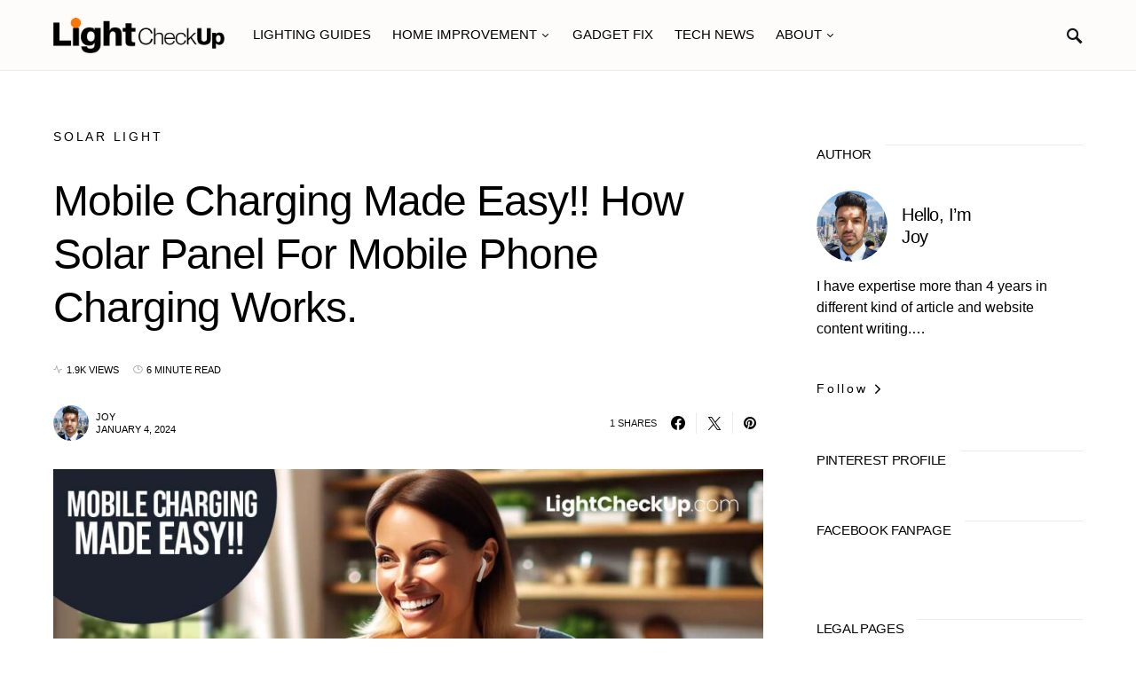

--- FILE ---
content_type: text/html; charset=UTF-8
request_url: https://lightcheckup.com/how-solar-panel-for-mobile-phone-charging-works/
body_size: 77721
content:
<!doctype html>
<html lang="en-US" prefix="og: https://ogp.me/ns#">
<head><meta charset="UTF-8" /><script>if(navigator.userAgent.match(/MSIE|Internet Explorer/i)||navigator.userAgent.match(/Trident\/7\..*?rv:11/i)){var href=document.location.href;if(!href.match(/[?&]nowprocket/)){if(href.indexOf("?")==-1){if(href.indexOf("#")==-1){document.location.href=href+"?nowprocket=1"}else{document.location.href=href.replace("#","?nowprocket=1#")}}else{if(href.indexOf("#")==-1){document.location.href=href+"&nowprocket=1"}else{document.location.href=href.replace("#","&nowprocket=1#")}}}}</script><script>(()=>{class RocketLazyLoadScripts{constructor(){this.v="2.0.3",this.userEvents=["keydown","keyup","mousedown","mouseup","mousemove","mouseover","mouseenter","mouseout","mouseleave","touchmove","touchstart","touchend","touchcancel","wheel","click","dblclick","input","visibilitychange"],this.attributeEvents=["onblur","onclick","oncontextmenu","ondblclick","onfocus","onmousedown","onmouseenter","onmouseleave","onmousemove","onmouseout","onmouseover","onmouseup","onmousewheel","onscroll","onsubmit"]}async t(){this.i(),this.o(),/iP(ad|hone)/.test(navigator.userAgent)&&this.h(),this.u(),this.l(this),this.m(),this.k(this),this.p(this),this._(),await Promise.all([this.R(),this.L()]),this.lastBreath=Date.now(),this.S(this),this.P(),this.D(),this.O(),this.M(),await this.C(this.delayedScripts.normal),await this.C(this.delayedScripts.defer),await this.C(this.delayedScripts.async),this.F("domReady"),await this.T(),await this.j(),await this.I(),this.F("windowLoad"),await this.A(),window.dispatchEvent(new Event("rocket-allScriptsLoaded")),this.everythingLoaded=!0,this.lastTouchEnd&&await new Promise((t=>setTimeout(t,500-Date.now()+this.lastTouchEnd))),this.H(),this.F("all"),this.U(),this.W()}i(){this.CSPIssue=sessionStorage.getItem("rocketCSPIssue"),document.addEventListener("securitypolicyviolation",(t=>{this.CSPIssue||"script-src-elem"!==t.violatedDirective||"data"!==t.blockedURI||(this.CSPIssue=!0,sessionStorage.setItem("rocketCSPIssue",!0))}),{isRocket:!0})}o(){window.addEventListener("pageshow",(t=>{this.persisted=t.persisted,this.realWindowLoadedFired=!0}),{isRocket:!0}),window.addEventListener("pagehide",(()=>{this.onFirstUserAction=null}),{isRocket:!0})}h(){let t;function e(e){t=e}window.addEventListener("touchstart",e,{isRocket:!0}),window.addEventListener("touchend",(function i(o){Math.abs(o.changedTouches[0].pageX-t.changedTouches[0].pageX)<10&&Math.abs(o.changedTouches[0].pageY-t.changedTouches[0].pageY)<10&&o.timeStamp-t.timeStamp<200&&(o.target.dispatchEvent(new PointerEvent("click",{target:o.target,bubbles:!0,cancelable:!0,detail:1})),event.preventDefault(),window.removeEventListener("touchstart",e,{isRocket:!0}),window.removeEventListener("touchend",i,{isRocket:!0}))}),{isRocket:!0})}q(t){this.userActionTriggered||("mousemove"!==t.type||this.firstMousemoveIgnored?"keyup"===t.type||"mouseover"===t.type||"mouseout"===t.type||(this.userActionTriggered=!0,this.onFirstUserAction&&this.onFirstUserAction()):this.firstMousemoveIgnored=!0),"click"===t.type&&t.preventDefault(),this.savedUserEvents.length>0&&(t.stopPropagation(),t.stopImmediatePropagation()),"touchstart"===this.lastEvent&&"touchend"===t.type&&(this.lastTouchEnd=Date.now()),"click"===t.type&&(this.lastTouchEnd=0),this.lastEvent=t.type,this.savedUserEvents.push(t)}u(){this.savedUserEvents=[],this.userEventHandler=this.q.bind(this),this.userEvents.forEach((t=>window.addEventListener(t,this.userEventHandler,{passive:!1,isRocket:!0})))}U(){this.userEvents.forEach((t=>window.removeEventListener(t,this.userEventHandler,{passive:!1,isRocket:!0}))),this.savedUserEvents.forEach((t=>{t.target.dispatchEvent(new window[t.constructor.name](t.type,t))}))}m(){this.eventsMutationObserver=new MutationObserver((t=>{const e="return false";for(const i of t){if("attributes"===i.type){const t=i.target.getAttribute(i.attributeName);t&&t!==e&&(i.target.setAttribute("data-rocket-"+i.attributeName,t),i.target["rocket"+i.attributeName]=new Function("event",t),i.target.setAttribute(i.attributeName,e))}"childList"===i.type&&i.addedNodes.forEach((t=>{if(t.nodeType===Node.ELEMENT_NODE)for(const i of t.attributes)this.attributeEvents.includes(i.name)&&i.value&&""!==i.value&&(t.setAttribute("data-rocket-"+i.name,i.value),t["rocket"+i.name]=new Function("event",i.value),t.setAttribute(i.name,e))}))}})),this.eventsMutationObserver.observe(document,{subtree:!0,childList:!0,attributeFilter:this.attributeEvents})}H(){this.eventsMutationObserver.disconnect(),this.attributeEvents.forEach((t=>{document.querySelectorAll("[data-rocket-"+t+"]").forEach((e=>{e.setAttribute(t,e.getAttribute("data-rocket-"+t)),e.removeAttribute("data-rocket-"+t)}))}))}k(t){Object.defineProperty(HTMLElement.prototype,"onclick",{get(){return this.rocketonclick||null},set(e){this.rocketonclick=e,this.setAttribute(t.everythingLoaded?"onclick":"data-rocket-onclick","this.rocketonclick(event)")}})}S(t){function e(e,i){let o=e[i];e[i]=null,Object.defineProperty(e,i,{get:()=>o,set(s){t.everythingLoaded?o=s:e["rocket"+i]=o=s}})}e(document,"onreadystatechange"),e(window,"onload"),e(window,"onpageshow");try{Object.defineProperty(document,"readyState",{get:()=>t.rocketReadyState,set(e){t.rocketReadyState=e},configurable:!0}),document.readyState="loading"}catch(t){console.log("WPRocket DJE readyState conflict, bypassing")}}l(t){this.originalAddEventListener=EventTarget.prototype.addEventListener,this.originalRemoveEventListener=EventTarget.prototype.removeEventListener,this.savedEventListeners=[],EventTarget.prototype.addEventListener=function(e,i,o){o&&o.isRocket||!t.B(e,this)&&!t.userEvents.includes(e)||t.B(e,this)&&!t.userActionTriggered||e.startsWith("rocket-")||t.everythingLoaded?t.originalAddEventListener.call(this,e,i,o):t.savedEventListeners.push({target:this,remove:!1,type:e,func:i,options:o})},EventTarget.prototype.removeEventListener=function(e,i,o){o&&o.isRocket||!t.B(e,this)&&!t.userEvents.includes(e)||t.B(e,this)&&!t.userActionTriggered||e.startsWith("rocket-")||t.everythingLoaded?t.originalRemoveEventListener.call(this,e,i,o):t.savedEventListeners.push({target:this,remove:!0,type:e,func:i,options:o})}}F(t){"all"===t&&(EventTarget.prototype.addEventListener=this.originalAddEventListener,EventTarget.prototype.removeEventListener=this.originalRemoveEventListener),this.savedEventListeners=this.savedEventListeners.filter((e=>{let i=e.type,o=e.target||window;return"domReady"===t&&"DOMContentLoaded"!==i&&"readystatechange"!==i||("windowLoad"===t&&"load"!==i&&"readystatechange"!==i&&"pageshow"!==i||(this.B(i,o)&&(i="rocket-"+i),e.remove?o.removeEventListener(i,e.func,e.options):o.addEventListener(i,e.func,e.options),!1))}))}p(t){let e;function i(e){return t.everythingLoaded?e:e.split(" ").map((t=>"load"===t||t.startsWith("load.")?"rocket-jquery-load":t)).join(" ")}function o(o){function s(e){const s=o.fn[e];o.fn[e]=o.fn.init.prototype[e]=function(){return this[0]===window&&t.userActionTriggered&&("string"==typeof arguments[0]||arguments[0]instanceof String?arguments[0]=i(arguments[0]):"object"==typeof arguments[0]&&Object.keys(arguments[0]).forEach((t=>{const e=arguments[0][t];delete arguments[0][t],arguments[0][i(t)]=e}))),s.apply(this,arguments),this}}if(o&&o.fn&&!t.allJQueries.includes(o)){const e={DOMContentLoaded:[],"rocket-DOMContentLoaded":[]};for(const t in e)document.addEventListener(t,(()=>{e[t].forEach((t=>t()))}),{isRocket:!0});o.fn.ready=o.fn.init.prototype.ready=function(i){function s(){parseInt(o.fn.jquery)>2?setTimeout((()=>i.bind(document)(o))):i.bind(document)(o)}return t.realDomReadyFired?!t.userActionTriggered||t.fauxDomReadyFired?s():e["rocket-DOMContentLoaded"].push(s):e.DOMContentLoaded.push(s),o([])},s("on"),s("one"),s("off"),t.allJQueries.push(o)}e=o}t.allJQueries=[],o(window.jQuery),Object.defineProperty(window,"jQuery",{get:()=>e,set(t){o(t)}})}P(){const t=new Map;document.write=document.writeln=function(e){const i=document.currentScript,o=document.createRange(),s=i.parentElement;let n=t.get(i);void 0===n&&(n=i.nextSibling,t.set(i,n));const c=document.createDocumentFragment();o.setStart(c,0),c.appendChild(o.createContextualFragment(e)),s.insertBefore(c,n)}}async R(){return new Promise((t=>{this.userActionTriggered?t():this.onFirstUserAction=t}))}async L(){return new Promise((t=>{document.addEventListener("DOMContentLoaded",(()=>{this.realDomReadyFired=!0,t()}),{isRocket:!0})}))}async I(){return this.realWindowLoadedFired?Promise.resolve():new Promise((t=>{window.addEventListener("load",t,{isRocket:!0})}))}M(){this.pendingScripts=[];this.scriptsMutationObserver=new MutationObserver((t=>{for(const e of t)e.addedNodes.forEach((t=>{"SCRIPT"!==t.tagName||t.noModule||t.isWPRocket||this.pendingScripts.push({script:t,promise:new Promise((e=>{const i=()=>{const i=this.pendingScripts.findIndex((e=>e.script===t));i>=0&&this.pendingScripts.splice(i,1),e()};t.addEventListener("load",i,{isRocket:!0}),t.addEventListener("error",i,{isRocket:!0}),setTimeout(i,1e3)}))})}))})),this.scriptsMutationObserver.observe(document,{childList:!0,subtree:!0})}async j(){await this.J(),this.pendingScripts.length?(await this.pendingScripts[0].promise,await this.j()):this.scriptsMutationObserver.disconnect()}D(){this.delayedScripts={normal:[],async:[],defer:[]},document.querySelectorAll("script[type$=rocketlazyloadscript]").forEach((t=>{t.hasAttribute("data-rocket-src")?t.hasAttribute("async")&&!1!==t.async?this.delayedScripts.async.push(t):t.hasAttribute("defer")&&!1!==t.defer||"module"===t.getAttribute("data-rocket-type")?this.delayedScripts.defer.push(t):this.delayedScripts.normal.push(t):this.delayedScripts.normal.push(t)}))}async _(){await this.L();let t=[];document.querySelectorAll("script[type$=rocketlazyloadscript][data-rocket-src]").forEach((e=>{let i=e.getAttribute("data-rocket-src");if(i&&!i.startsWith("data:")){i.startsWith("//")&&(i=location.protocol+i);try{const o=new URL(i).origin;o!==location.origin&&t.push({src:o,crossOrigin:e.crossOrigin||"module"===e.getAttribute("data-rocket-type")})}catch(t){}}})),t=[...new Map(t.map((t=>[JSON.stringify(t),t]))).values()],this.N(t,"preconnect")}async $(t){if(await this.G(),!0!==t.noModule||!("noModule"in HTMLScriptElement.prototype))return new Promise((e=>{let i;function o(){(i||t).setAttribute("data-rocket-status","executed"),e()}try{if(navigator.userAgent.includes("Firefox/")||""===navigator.vendor||this.CSPIssue)i=document.createElement("script"),[...t.attributes].forEach((t=>{let e=t.nodeName;"type"!==e&&("data-rocket-type"===e&&(e="type"),"data-rocket-src"===e&&(e="src"),i.setAttribute(e,t.nodeValue))})),t.text&&(i.text=t.text),t.nonce&&(i.nonce=t.nonce),i.hasAttribute("src")?(i.addEventListener("load",o,{isRocket:!0}),i.addEventListener("error",(()=>{i.setAttribute("data-rocket-status","failed-network"),e()}),{isRocket:!0}),setTimeout((()=>{i.isConnected||e()}),1)):(i.text=t.text,o()),i.isWPRocket=!0,t.parentNode.replaceChild(i,t);else{const i=t.getAttribute("data-rocket-type"),s=t.getAttribute("data-rocket-src");i?(t.type=i,t.removeAttribute("data-rocket-type")):t.removeAttribute("type"),t.addEventListener("load",o,{isRocket:!0}),t.addEventListener("error",(i=>{this.CSPIssue&&i.target.src.startsWith("data:")?(console.log("WPRocket: CSP fallback activated"),t.removeAttribute("src"),this.$(t).then(e)):(t.setAttribute("data-rocket-status","failed-network"),e())}),{isRocket:!0}),s?(t.fetchPriority="high",t.removeAttribute("data-rocket-src"),t.src=s):t.src="data:text/javascript;base64,"+window.btoa(unescape(encodeURIComponent(t.text)))}}catch(i){t.setAttribute("data-rocket-status","failed-transform"),e()}}));t.setAttribute("data-rocket-status","skipped")}async C(t){const e=t.shift();return e?(e.isConnected&&await this.$(e),this.C(t)):Promise.resolve()}O(){this.N([...this.delayedScripts.normal,...this.delayedScripts.defer,...this.delayedScripts.async],"preload")}N(t,e){this.trash=this.trash||[];let i=!0;var o=document.createDocumentFragment();t.forEach((t=>{const s=t.getAttribute&&t.getAttribute("data-rocket-src")||t.src;if(s&&!s.startsWith("data:")){const n=document.createElement("link");n.href=s,n.rel=e,"preconnect"!==e&&(n.as="script",n.fetchPriority=i?"high":"low"),t.getAttribute&&"module"===t.getAttribute("data-rocket-type")&&(n.crossOrigin=!0),t.crossOrigin&&(n.crossOrigin=t.crossOrigin),t.integrity&&(n.integrity=t.integrity),t.nonce&&(n.nonce=t.nonce),o.appendChild(n),this.trash.push(n),i=!1}})),document.head.appendChild(o)}W(){this.trash.forEach((t=>t.remove()))}async T(){try{document.readyState="interactive"}catch(t){}this.fauxDomReadyFired=!0;try{await this.G(),document.dispatchEvent(new Event("rocket-readystatechange")),await this.G(),document.rocketonreadystatechange&&document.rocketonreadystatechange(),await this.G(),document.dispatchEvent(new Event("rocket-DOMContentLoaded")),await this.G(),window.dispatchEvent(new Event("rocket-DOMContentLoaded"))}catch(t){console.error(t)}}async A(){try{document.readyState="complete"}catch(t){}try{await this.G(),document.dispatchEvent(new Event("rocket-readystatechange")),await this.G(),document.rocketonreadystatechange&&document.rocketonreadystatechange(),await this.G(),window.dispatchEvent(new Event("rocket-load")),await this.G(),window.rocketonload&&window.rocketonload(),await this.G(),this.allJQueries.forEach((t=>t(window).trigger("rocket-jquery-load"))),await this.G();const t=new Event("rocket-pageshow");t.persisted=this.persisted,window.dispatchEvent(t),await this.G(),window.rocketonpageshow&&window.rocketonpageshow({persisted:this.persisted})}catch(t){console.error(t)}}async G(){Date.now()-this.lastBreath>45&&(await this.J(),this.lastBreath=Date.now())}async J(){return document.hidden?new Promise((t=>setTimeout(t))):new Promise((t=>requestAnimationFrame(t)))}B(t,e){return e===document&&"readystatechange"===t||(e===document&&"DOMContentLoaded"===t||(e===window&&"DOMContentLoaded"===t||(e===window&&"load"===t||e===window&&"pageshow"===t)))}static run(){(new RocketLazyLoadScripts).t()}}RocketLazyLoadScripts.run()})();</script>
	
	<meta name="viewport" content="width=device-width, initial-scale=1" />
	<link rel="profile" href="https://gmpg.org/xfn/11" />
	
<!-- Search Engine Optimization by Rank Math - https://rankmath.com/ -->
<title>Mobile Charging Made Easy!! How Solar Panel For Mobile Phone Charging Works.</title>
<meta name="description" content="Can I charge my phone directly from a solar panel? Yes, you can use&nbsp;Solar panel for mobile phone charging. They&#039;re the coolest thing in portable"/>
<meta name="robots" content="follow, index, max-snippet:-1, max-video-preview:-1, max-image-preview:large"/>
<link rel="canonical" href="https://lightcheckup.com/how-solar-panel-for-mobile-phone-charging-works/" />
<meta property="og:locale" content="en_US" />
<meta property="og:type" content="article" />
<meta property="og:title" content="Mobile Charging Made Easy!! How Solar Panel For Mobile Phone Charging Works." />
<meta property="og:description" content="Can I charge my phone directly from a solar panel? Yes, you can use&nbsp;Solar panel for mobile phone charging. They&#039;re the coolest thing in portable" />
<meta property="og:url" content="https://lightcheckup.com/how-solar-panel-for-mobile-phone-charging-works/" />
<meta property="og:site_name" content="Light CheckUp" />
<meta property="article:publisher" content="https://www.facebook.com/profile.php?id=100092165990330" />
<meta property="article:section" content="solar light" />
<meta property="og:updated_time" content="2024-01-04T22:43:33+05:30" />
<meta property="og:image" content="https://lightcheckup.com/wp-content/uploads/2024/01/How-Solar-panel-for-mobile-phone-charging-Works.jpg" />
<meta property="og:image:secure_url" content="https://lightcheckup.com/wp-content/uploads/2024/01/How-Solar-panel-for-mobile-phone-charging-Works.jpg" />
<meta property="og:image:width" content="1200" />
<meta property="og:image:height" content="686" />
<meta property="og:image:alt" content="Solar panel for mobile phone charging" />
<meta property="og:image:type" content="image/jpeg" />
<meta property="article:published_time" content="2024-01-04T22:43:30+05:30" />
<meta property="article:modified_time" content="2024-01-04T22:43:33+05:30" />
<meta name="twitter:card" content="summary_large_image" />
<meta name="twitter:title" content="Mobile Charging Made Easy!! How Solar Panel For Mobile Phone Charging Works." />
<meta name="twitter:description" content="Can I charge my phone directly from a solar panel? Yes, you can use&nbsp;Solar panel for mobile phone charging. They&#039;re the coolest thing in portable" />
<meta name="twitter:site" content="@@LightCheckUps" />
<meta name="twitter:creator" content="@@LightCheckUps" />
<meta name="twitter:image" content="https://lightcheckup.com/wp-content/uploads/2024/01/How-Solar-panel-for-mobile-phone-charging-Works.jpg" />
<meta name="twitter:label1" content="Written by" />
<meta name="twitter:data1" content="Joy" />
<meta name="twitter:label2" content="Time to read" />
<meta name="twitter:data2" content="6 minutes" />
<script type="application/ld+json" class="rank-math-schema">{"@context":"https://schema.org","@graph":[{"@type":["Person","Organization"],"@id":"https://lightcheckup.com/#person","name":"Joy Chaudhuri","sameAs":["https://www.facebook.com/profile.php?id=100092165990330","https://twitter.com/@LightCheckUps"],"logo":{"@type":"ImageObject","@id":"https://lightcheckup.com/#logo","url":"https://lightcheckup.com/wp-content/uploads/2024/05/Logo.jpg","contentUrl":"https://lightcheckup.com/wp-content/uploads/2024/05/Logo.jpg","caption":"Light CheckUp","inLanguage":"en-US","width":"700","height":"462"},"image":{"@type":"ImageObject","@id":"https://lightcheckup.com/#logo","url":"https://lightcheckup.com/wp-content/uploads/2024/05/Logo.jpg","contentUrl":"https://lightcheckup.com/wp-content/uploads/2024/05/Logo.jpg","caption":"Light CheckUp","inLanguage":"en-US","width":"700","height":"462"}},{"@type":"WebSite","@id":"https://lightcheckup.com/#website","url":"https://lightcheckup.com","name":"Light CheckUp","alternateName":"LightCheckUp | Your Guide to Device Safety &amp; Functionality","publisher":{"@id":"https://lightcheckup.com/#person"},"inLanguage":"en-US"},{"@type":"ImageObject","@id":"https://lightcheckup.com/wp-content/uploads/2024/01/How-Solar-panel-for-mobile-phone-charging-Works.jpg","url":"https://lightcheckup.com/wp-content/uploads/2024/01/How-Solar-panel-for-mobile-phone-charging-Works.jpg","width":"1200","height":"686","caption":"Solar panel for mobile phone charging","inLanguage":"en-US"},{"@type":"BreadcrumbList","@id":"https://lightcheckup.com/how-solar-panel-for-mobile-phone-charging-works/#breadcrumb","itemListElement":[{"@type":"ListItem","position":"1","item":{"@id":"https://lightcheckup.com","name":"Home"}},{"@type":"ListItem","position":"2","item":{"@id":"https://lightcheckup.com/category/solar-light/","name":"solar light"}},{"@type":"ListItem","position":"3","item":{"@id":"https://lightcheckup.com/how-solar-panel-for-mobile-phone-charging-works/","name":"Mobile Charging Made Easy!! How Solar panel for mobile phone charging Works."}}]},{"@type":"WebPage","@id":"https://lightcheckup.com/how-solar-panel-for-mobile-phone-charging-works/#webpage","url":"https://lightcheckup.com/how-solar-panel-for-mobile-phone-charging-works/","name":"Mobile Charging Made Easy!! How Solar Panel For Mobile Phone Charging Works.","datePublished":"2024-01-04T22:43:30+05:30","dateModified":"2024-01-04T22:43:33+05:30","isPartOf":{"@id":"https://lightcheckup.com/#website"},"primaryImageOfPage":{"@id":"https://lightcheckup.com/wp-content/uploads/2024/01/How-Solar-panel-for-mobile-phone-charging-Works.jpg"},"inLanguage":"en-US","breadcrumb":{"@id":"https://lightcheckup.com/how-solar-panel-for-mobile-phone-charging-works/#breadcrumb"}},{"@type":"Person","@id":"https://lightcheckup.com/author/john/","name":"Joy","url":"https://lightcheckup.com/author/john/","image":{"@type":"ImageObject","@id":"https://secure.gravatar.com/avatar/e1e7fd293641e32d5106fc6c877350e413604e7a0b6626e14e12c488589ac120?s=96&amp;d=mm&amp;r=g","url":"https://secure.gravatar.com/avatar/e1e7fd293641e32d5106fc6c877350e413604e7a0b6626e14e12c488589ac120?s=96&amp;d=mm&amp;r=g","caption":"Joy","inLanguage":"en-US"}},{"@type":"BlogPosting","headline":"Mobile Charging Made Easy!! How Solar Panel For Mobile Phone Charging Works.","keywords":"Solar panel for mobile phone charging,How Solar panel for mobile phone charging Works,Solar panel for mobile charging,Best solar panel for mobile phone charging","datePublished":"2024-01-04T22:43:30+05:30","dateModified":"2024-01-04T22:43:33+05:30","articleSection":"solar light","author":{"@id":"https://lightcheckup.com/author/john/","name":"Joy"},"publisher":{"@id":"https://lightcheckup.com/#person"},"description":"Can I charge my phone directly from a solar panel? Yes, you can use&nbsp;Solar panel for mobile phone charging. They&#039;re the coolest thing in portable","name":"Mobile Charging Made Easy!! How Solar Panel For Mobile Phone Charging Works.","@id":"https://lightcheckup.com/how-solar-panel-for-mobile-phone-charging-works/#richSnippet","isPartOf":{"@id":"https://lightcheckup.com/how-solar-panel-for-mobile-phone-charging-works/#webpage"},"image":{"@id":"https://lightcheckup.com/wp-content/uploads/2024/01/How-Solar-panel-for-mobile-phone-charging-Works.jpg"},"inLanguage":"en-US","mainEntityOfPage":{"@id":"https://lightcheckup.com/how-solar-panel-for-mobile-phone-charging-works/#webpage"}}]}</script>
<!-- /Rank Math WordPress SEO plugin -->

<link rel='dns-prefetch' href='//www.googletagmanager.com' />
<link rel="alternate" type="application/rss+xml" title="LightCheckUp &raquo; Feed" href="https://lightcheckup.com/feed/" />
<link rel="alternate" type="application/rss+xml" title="LightCheckUp &raquo; Comments Feed" href="https://lightcheckup.com/comments/feed/" />
<link rel="alternate" type="application/rss+xml" title="LightCheckUp &raquo; Mobile Charging Made Easy!! How Solar panel for mobile phone charging Works. Comments Feed" href="https://lightcheckup.com/how-solar-panel-for-mobile-phone-charging-works/feed/" />
<link rel="alternate" title="oEmbed (JSON)" type="application/json+oembed" href="https://lightcheckup.com/wp-json/oembed/1.0/embed?url=https%3A%2F%2Flightcheckup.com%2Fhow-solar-panel-for-mobile-phone-charging-works%2F" />
<link rel="alternate" title="oEmbed (XML)" type="text/xml+oembed" href="https://lightcheckup.com/wp-json/oembed/1.0/embed?url=https%3A%2F%2Flightcheckup.com%2Fhow-solar-panel-for-mobile-phone-charging-works%2F&#038;format=xml" />
<link rel="alternate" type="application/rss+xml" title="LightCheckUp &raquo; Stories Feed" href="https://lightcheckup.com/web-stories/feed/"><style id='wp-img-auto-sizes-contain-inline-css'>
img:is([sizes=auto i],[sizes^="auto," i]){contain-intrinsic-size:3000px 1500px}
/*# sourceURL=wp-img-auto-sizes-contain-inline-css */
</style>
<link data-minify="1" rel='stylesheet' id='dashicons-css' href='https://lightcheckup.com/wp-content/cache/min/1/wp-includes/css/dashicons.min.css?ver=1768238369' media='all' />
<link data-minify="1" rel='stylesheet' id='post-views-counter-frontend-css' href='https://lightcheckup.com/wp-content/cache/min/1/wp-content/plugins/post-views-counter/css/frontend.css?ver=1768238369' media='all' />
<link rel='alternate stylesheet' id='powerkit-icons-css' href='https://lightcheckup.com/wp-content/plugins/powerkit/assets/fonts/powerkit-icons.woff?ver=3.0.4' as='font' type='font/wof' crossorigin />
<link data-minify="1" rel='stylesheet' id='powerkit-css' href='https://lightcheckup.com/wp-content/cache/min/1/wp-content/plugins/powerkit/assets/css/powerkit.css?ver=1768238369' media='all' />
<style id='csco-theme-fonts-inline-css'>
@font-face {font-family: now-alt;src: url('https://lightcheckup.com/wp-content/themes/once/css/fonts/now-alt-300.woff2') format('woff2'),url('https://lightcheckup.com/wp-content/themes/once/css/fonts/now-alt-300.woff') format('woff');font-weight: 300;font-display: swap;font-style: normal;}@font-face {font-family: now-alt;src: url('https://lightcheckup.com/wp-content/themes/once/css/fonts/now-alt-regular.woff2') format('woff2'),url('https://lightcheckup.com/wp-content/themes/once/css/fonts/now-alt-regular.woff') format('woff');font-weight: 400;font-display: swap;font-style: normal;}@font-face {font-family: now-alt;src: url('https://lightcheckup.com/wp-content/themes/once/css/fonts/now-alt-500.woff2') format('woff2'),url('https://lightcheckup.com/wp-content/themes/once/css/fonts/now-alt-500.woff') format('woff');font-weight: 500;font-display: swap;font-style: normal;}@font-face {font-family: now-alt;src: url('https://lightcheckup.com/wp-content/themes/once/css/fonts/now-alt-700.woff2') format('woff2'),url('https://lightcheckup.com/wp-content/themes/once/css/fonts/now-alt-700.woff') format('woff');font-weight: 700;font-display: swap;font-style: normal;}
/*# sourceURL=csco-theme-fonts-inline-css */
</style>
<style id='wp-emoji-styles-inline-css'>

	img.wp-smiley, img.emoji {
		display: inline !important;
		border: none !important;
		box-shadow: none !important;
		height: 1em !important;
		width: 1em !important;
		margin: 0 0.07em !important;
		vertical-align: -0.1em !important;
		background: none !important;
		padding: 0 !important;
	}
/*# sourceURL=wp-emoji-styles-inline-css */
</style>
<style id='wp-block-library-inline-css'>
:root{--wp-block-synced-color:#7a00df;--wp-block-synced-color--rgb:122,0,223;--wp-bound-block-color:var(--wp-block-synced-color);--wp-editor-canvas-background:#ddd;--wp-admin-theme-color:#007cba;--wp-admin-theme-color--rgb:0,124,186;--wp-admin-theme-color-darker-10:#006ba1;--wp-admin-theme-color-darker-10--rgb:0,107,160.5;--wp-admin-theme-color-darker-20:#005a87;--wp-admin-theme-color-darker-20--rgb:0,90,135;--wp-admin-border-width-focus:2px}@media (min-resolution:192dpi){:root{--wp-admin-border-width-focus:1.5px}}.wp-element-button{cursor:pointer}:root .has-very-light-gray-background-color{background-color:#eee}:root .has-very-dark-gray-background-color{background-color:#313131}:root .has-very-light-gray-color{color:#eee}:root .has-very-dark-gray-color{color:#313131}:root .has-vivid-green-cyan-to-vivid-cyan-blue-gradient-background{background:linear-gradient(135deg,#00d084,#0693e3)}:root .has-purple-crush-gradient-background{background:linear-gradient(135deg,#34e2e4,#4721fb 50%,#ab1dfe)}:root .has-hazy-dawn-gradient-background{background:linear-gradient(135deg,#faaca8,#dad0ec)}:root .has-subdued-olive-gradient-background{background:linear-gradient(135deg,#fafae1,#67a671)}:root .has-atomic-cream-gradient-background{background:linear-gradient(135deg,#fdd79a,#004a59)}:root .has-nightshade-gradient-background{background:linear-gradient(135deg,#330968,#31cdcf)}:root .has-midnight-gradient-background{background:linear-gradient(135deg,#020381,#2874fc)}:root{--wp--preset--font-size--normal:16px;--wp--preset--font-size--huge:42px}.has-regular-font-size{font-size:1em}.has-larger-font-size{font-size:2.625em}.has-normal-font-size{font-size:var(--wp--preset--font-size--normal)}.has-huge-font-size{font-size:var(--wp--preset--font-size--huge)}.has-text-align-center{text-align:center}.has-text-align-left{text-align:left}.has-text-align-right{text-align:right}.has-fit-text{white-space:nowrap!important}#end-resizable-editor-section{display:none}.aligncenter{clear:both}.items-justified-left{justify-content:flex-start}.items-justified-center{justify-content:center}.items-justified-right{justify-content:flex-end}.items-justified-space-between{justify-content:space-between}.screen-reader-text{border:0;clip-path:inset(50%);height:1px;margin:-1px;overflow:hidden;padding:0;position:absolute;width:1px;word-wrap:normal!important}.screen-reader-text:focus{background-color:#ddd;clip-path:none;color:#444;display:block;font-size:1em;height:auto;left:5px;line-height:normal;padding:15px 23px 14px;text-decoration:none;top:5px;width:auto;z-index:100000}html :where(.has-border-color){border-style:solid}html :where([style*=border-top-color]){border-top-style:solid}html :where([style*=border-right-color]){border-right-style:solid}html :where([style*=border-bottom-color]){border-bottom-style:solid}html :where([style*=border-left-color]){border-left-style:solid}html :where([style*=border-width]){border-style:solid}html :where([style*=border-top-width]){border-top-style:solid}html :where([style*=border-right-width]){border-right-style:solid}html :where([style*=border-bottom-width]){border-bottom-style:solid}html :where([style*=border-left-width]){border-left-style:solid}html :where(img[class*=wp-image-]){height:auto;max-width:100%}:where(figure){margin:0 0 1em}html :where(.is-position-sticky){--wp-admin--admin-bar--position-offset:var(--wp-admin--admin-bar--height,0px)}@media screen and (max-width:600px){html :where(.is-position-sticky){--wp-admin--admin-bar--position-offset:0px}}

/*# sourceURL=wp-block-library-inline-css */
</style><style id='wp-block-categories-inline-css'>
.wp-block-categories{box-sizing:border-box}.wp-block-categories.alignleft{margin-right:2em}.wp-block-categories.alignright{margin-left:2em}.wp-block-categories.wp-block-categories-dropdown.aligncenter{text-align:center}.wp-block-categories .wp-block-categories__label{display:block;width:100%}
/*# sourceURL=https://lightcheckup.com/wp-includes/blocks/categories/style.min.css */
</style>
<style id='wp-block-heading-inline-css'>
h1:where(.wp-block-heading).has-background,h2:where(.wp-block-heading).has-background,h3:where(.wp-block-heading).has-background,h4:where(.wp-block-heading).has-background,h5:where(.wp-block-heading).has-background,h6:where(.wp-block-heading).has-background{padding:1.25em 2.375em}h1.has-text-align-left[style*=writing-mode]:where([style*=vertical-lr]),h1.has-text-align-right[style*=writing-mode]:where([style*=vertical-rl]),h2.has-text-align-left[style*=writing-mode]:where([style*=vertical-lr]),h2.has-text-align-right[style*=writing-mode]:where([style*=vertical-rl]),h3.has-text-align-left[style*=writing-mode]:where([style*=vertical-lr]),h3.has-text-align-right[style*=writing-mode]:where([style*=vertical-rl]),h4.has-text-align-left[style*=writing-mode]:where([style*=vertical-lr]),h4.has-text-align-right[style*=writing-mode]:where([style*=vertical-rl]),h5.has-text-align-left[style*=writing-mode]:where([style*=vertical-lr]),h5.has-text-align-right[style*=writing-mode]:where([style*=vertical-rl]),h6.has-text-align-left[style*=writing-mode]:where([style*=vertical-lr]),h6.has-text-align-right[style*=writing-mode]:where([style*=vertical-rl]){rotate:180deg}
/*# sourceURL=https://lightcheckup.com/wp-includes/blocks/heading/style.min.css */
</style>
<style id='wp-block-image-inline-css'>
.wp-block-image>a,.wp-block-image>figure>a{display:inline-block}.wp-block-image img{box-sizing:border-box;height:auto;max-width:100%;vertical-align:bottom}@media not (prefers-reduced-motion){.wp-block-image img.hide{visibility:hidden}.wp-block-image img.show{animation:show-content-image .4s}}.wp-block-image[style*=border-radius] img,.wp-block-image[style*=border-radius]>a{border-radius:inherit}.wp-block-image.has-custom-border img{box-sizing:border-box}.wp-block-image.aligncenter{text-align:center}.wp-block-image.alignfull>a,.wp-block-image.alignwide>a{width:100%}.wp-block-image.alignfull img,.wp-block-image.alignwide img{height:auto;width:100%}.wp-block-image .aligncenter,.wp-block-image .alignleft,.wp-block-image .alignright,.wp-block-image.aligncenter,.wp-block-image.alignleft,.wp-block-image.alignright{display:table}.wp-block-image .aligncenter>figcaption,.wp-block-image .alignleft>figcaption,.wp-block-image .alignright>figcaption,.wp-block-image.aligncenter>figcaption,.wp-block-image.alignleft>figcaption,.wp-block-image.alignright>figcaption{caption-side:bottom;display:table-caption}.wp-block-image .alignleft{float:left;margin:.5em 1em .5em 0}.wp-block-image .alignright{float:right;margin:.5em 0 .5em 1em}.wp-block-image .aligncenter{margin-left:auto;margin-right:auto}.wp-block-image :where(figcaption){margin-bottom:1em;margin-top:.5em}.wp-block-image.is-style-circle-mask img{border-radius:9999px}@supports ((-webkit-mask-image:none) or (mask-image:none)) or (-webkit-mask-image:none){.wp-block-image.is-style-circle-mask img{border-radius:0;-webkit-mask-image:url('data:image/svg+xml;utf8,<svg viewBox="0 0 100 100" xmlns="http://www.w3.org/2000/svg"><circle cx="50" cy="50" r="50"/></svg>');mask-image:url('data:image/svg+xml;utf8,<svg viewBox="0 0 100 100" xmlns="http://www.w3.org/2000/svg"><circle cx="50" cy="50" r="50"/></svg>');mask-mode:alpha;-webkit-mask-position:center;mask-position:center;-webkit-mask-repeat:no-repeat;mask-repeat:no-repeat;-webkit-mask-size:contain;mask-size:contain}}:root :where(.wp-block-image.is-style-rounded img,.wp-block-image .is-style-rounded img){border-radius:9999px}.wp-block-image figure{margin:0}.wp-lightbox-container{display:flex;flex-direction:column;position:relative}.wp-lightbox-container img{cursor:zoom-in}.wp-lightbox-container img:hover+button{opacity:1}.wp-lightbox-container button{align-items:center;backdrop-filter:blur(16px) saturate(180%);background-color:#5a5a5a40;border:none;border-radius:4px;cursor:zoom-in;display:flex;height:20px;justify-content:center;opacity:0;padding:0;position:absolute;right:16px;text-align:center;top:16px;width:20px;z-index:100}@media not (prefers-reduced-motion){.wp-lightbox-container button{transition:opacity .2s ease}}.wp-lightbox-container button:focus-visible{outline:3px auto #5a5a5a40;outline:3px auto -webkit-focus-ring-color;outline-offset:3px}.wp-lightbox-container button:hover{cursor:pointer;opacity:1}.wp-lightbox-container button:focus{opacity:1}.wp-lightbox-container button:focus,.wp-lightbox-container button:hover,.wp-lightbox-container button:not(:hover):not(:active):not(.has-background){background-color:#5a5a5a40;border:none}.wp-lightbox-overlay{box-sizing:border-box;cursor:zoom-out;height:100vh;left:0;overflow:hidden;position:fixed;top:0;visibility:hidden;width:100%;z-index:100000}.wp-lightbox-overlay .close-button{align-items:center;cursor:pointer;display:flex;justify-content:center;min-height:40px;min-width:40px;padding:0;position:absolute;right:calc(env(safe-area-inset-right) + 16px);top:calc(env(safe-area-inset-top) + 16px);z-index:5000000}.wp-lightbox-overlay .close-button:focus,.wp-lightbox-overlay .close-button:hover,.wp-lightbox-overlay .close-button:not(:hover):not(:active):not(.has-background){background:none;border:none}.wp-lightbox-overlay .lightbox-image-container{height:var(--wp--lightbox-container-height);left:50%;overflow:hidden;position:absolute;top:50%;transform:translate(-50%,-50%);transform-origin:top left;width:var(--wp--lightbox-container-width);z-index:9999999999}.wp-lightbox-overlay .wp-block-image{align-items:center;box-sizing:border-box;display:flex;height:100%;justify-content:center;margin:0;position:relative;transform-origin:0 0;width:100%;z-index:3000000}.wp-lightbox-overlay .wp-block-image img{height:var(--wp--lightbox-image-height);min-height:var(--wp--lightbox-image-height);min-width:var(--wp--lightbox-image-width);width:var(--wp--lightbox-image-width)}.wp-lightbox-overlay .wp-block-image figcaption{display:none}.wp-lightbox-overlay button{background:none;border:none}.wp-lightbox-overlay .scrim{background-color:#fff;height:100%;opacity:.9;position:absolute;width:100%;z-index:2000000}.wp-lightbox-overlay.active{visibility:visible}@media not (prefers-reduced-motion){.wp-lightbox-overlay.active{animation:turn-on-visibility .25s both}.wp-lightbox-overlay.active img{animation:turn-on-visibility .35s both}.wp-lightbox-overlay.show-closing-animation:not(.active){animation:turn-off-visibility .35s both}.wp-lightbox-overlay.show-closing-animation:not(.active) img{animation:turn-off-visibility .25s both}.wp-lightbox-overlay.zoom.active{animation:none;opacity:1;visibility:visible}.wp-lightbox-overlay.zoom.active .lightbox-image-container{animation:lightbox-zoom-in .4s}.wp-lightbox-overlay.zoom.active .lightbox-image-container img{animation:none}.wp-lightbox-overlay.zoom.active .scrim{animation:turn-on-visibility .4s forwards}.wp-lightbox-overlay.zoom.show-closing-animation:not(.active){animation:none}.wp-lightbox-overlay.zoom.show-closing-animation:not(.active) .lightbox-image-container{animation:lightbox-zoom-out .4s}.wp-lightbox-overlay.zoom.show-closing-animation:not(.active) .lightbox-image-container img{animation:none}.wp-lightbox-overlay.zoom.show-closing-animation:not(.active) .scrim{animation:turn-off-visibility .4s forwards}}@keyframes show-content-image{0%{visibility:hidden}99%{visibility:hidden}to{visibility:visible}}@keyframes turn-on-visibility{0%{opacity:0}to{opacity:1}}@keyframes turn-off-visibility{0%{opacity:1;visibility:visible}99%{opacity:0;visibility:visible}to{opacity:0;visibility:hidden}}@keyframes lightbox-zoom-in{0%{transform:translate(calc((-100vw + var(--wp--lightbox-scrollbar-width))/2 + var(--wp--lightbox-initial-left-position)),calc(-50vh + var(--wp--lightbox-initial-top-position))) scale(var(--wp--lightbox-scale))}to{transform:translate(-50%,-50%) scale(1)}}@keyframes lightbox-zoom-out{0%{transform:translate(-50%,-50%) scale(1);visibility:visible}99%{visibility:visible}to{transform:translate(calc((-100vw + var(--wp--lightbox-scrollbar-width))/2 + var(--wp--lightbox-initial-left-position)),calc(-50vh + var(--wp--lightbox-initial-top-position))) scale(var(--wp--lightbox-scale));visibility:hidden}}
/*# sourceURL=https://lightcheckup.com/wp-includes/blocks/image/style.min.css */
</style>
<style id='wp-block-list-inline-css'>
ol,ul{box-sizing:border-box}:root :where(.wp-block-list.has-background){padding:1.25em 2.375em}
/*# sourceURL=https://lightcheckup.com/wp-includes/blocks/list/style.min.css */
</style>
<style id='wp-block-page-list-inline-css'>
.wp-block-navigation .wp-block-page-list{align-items:var(--navigation-layout-align,initial);background-color:inherit;display:flex;flex-direction:var(--navigation-layout-direction,initial);flex-wrap:var(--navigation-layout-wrap,wrap);justify-content:var(--navigation-layout-justify,initial)}.wp-block-navigation .wp-block-navigation-item{background-color:inherit}.wp-block-page-list{box-sizing:border-box}
/*# sourceURL=https://lightcheckup.com/wp-includes/blocks/page-list/style.min.css */
</style>
<style id='wp-block-paragraph-inline-css'>
.is-small-text{font-size:.875em}.is-regular-text{font-size:1em}.is-large-text{font-size:2.25em}.is-larger-text{font-size:3em}.has-drop-cap:not(:focus):first-letter{float:left;font-size:8.4em;font-style:normal;font-weight:100;line-height:.68;margin:.05em .1em 0 0;text-transform:uppercase}body.rtl .has-drop-cap:not(:focus):first-letter{float:none;margin-left:.1em}p.has-drop-cap.has-background{overflow:hidden}:root :where(p.has-background){padding:1.25em 2.375em}:where(p.has-text-color:not(.has-link-color)) a{color:inherit}p.has-text-align-left[style*="writing-mode:vertical-lr"],p.has-text-align-right[style*="writing-mode:vertical-rl"]{rotate:180deg}
/*# sourceURL=https://lightcheckup.com/wp-includes/blocks/paragraph/style.min.css */
</style>
<style id='wp-block-spacer-inline-css'>
.wp-block-spacer{clear:both}
/*# sourceURL=https://lightcheckup.com/wp-includes/blocks/spacer/style.min.css */
</style>
<style id='global-styles-inline-css'>
:root{--wp--preset--aspect-ratio--square: 1;--wp--preset--aspect-ratio--4-3: 4/3;--wp--preset--aspect-ratio--3-4: 3/4;--wp--preset--aspect-ratio--3-2: 3/2;--wp--preset--aspect-ratio--2-3: 2/3;--wp--preset--aspect-ratio--16-9: 16/9;--wp--preset--aspect-ratio--9-16: 9/16;--wp--preset--color--black: #000000;--wp--preset--color--cyan-bluish-gray: #abb8c3;--wp--preset--color--white: #ffffff;--wp--preset--color--pale-pink: #f78da7;--wp--preset--color--vivid-red: #cf2e2e;--wp--preset--color--luminous-vivid-orange: #ff6900;--wp--preset--color--luminous-vivid-amber: #fcb900;--wp--preset--color--light-green-cyan: #7bdcb5;--wp--preset--color--vivid-green-cyan: #00d084;--wp--preset--color--pale-cyan-blue: #8ed1fc;--wp--preset--color--vivid-cyan-blue: #0693e3;--wp--preset--color--vivid-purple: #9b51e0;--wp--preset--gradient--vivid-cyan-blue-to-vivid-purple: linear-gradient(135deg,rgb(6,147,227) 0%,rgb(155,81,224) 100%);--wp--preset--gradient--light-green-cyan-to-vivid-green-cyan: linear-gradient(135deg,rgb(122,220,180) 0%,rgb(0,208,130) 100%);--wp--preset--gradient--luminous-vivid-amber-to-luminous-vivid-orange: linear-gradient(135deg,rgb(252,185,0) 0%,rgb(255,105,0) 100%);--wp--preset--gradient--luminous-vivid-orange-to-vivid-red: linear-gradient(135deg,rgb(255,105,0) 0%,rgb(207,46,46) 100%);--wp--preset--gradient--very-light-gray-to-cyan-bluish-gray: linear-gradient(135deg,rgb(238,238,238) 0%,rgb(169,184,195) 100%);--wp--preset--gradient--cool-to-warm-spectrum: linear-gradient(135deg,rgb(74,234,220) 0%,rgb(151,120,209) 20%,rgb(207,42,186) 40%,rgb(238,44,130) 60%,rgb(251,105,98) 80%,rgb(254,248,76) 100%);--wp--preset--gradient--blush-light-purple: linear-gradient(135deg,rgb(255,206,236) 0%,rgb(152,150,240) 100%);--wp--preset--gradient--blush-bordeaux: linear-gradient(135deg,rgb(254,205,165) 0%,rgb(254,45,45) 50%,rgb(107,0,62) 100%);--wp--preset--gradient--luminous-dusk: linear-gradient(135deg,rgb(255,203,112) 0%,rgb(199,81,192) 50%,rgb(65,88,208) 100%);--wp--preset--gradient--pale-ocean: linear-gradient(135deg,rgb(255,245,203) 0%,rgb(182,227,212) 50%,rgb(51,167,181) 100%);--wp--preset--gradient--electric-grass: linear-gradient(135deg,rgb(202,248,128) 0%,rgb(113,206,126) 100%);--wp--preset--gradient--midnight: linear-gradient(135deg,rgb(2,3,129) 0%,rgb(40,116,252) 100%);--wp--preset--font-size--small: 13px;--wp--preset--font-size--medium: 20px;--wp--preset--font-size--large: 36px;--wp--preset--font-size--x-large: 42px;--wp--preset--spacing--20: 0.44rem;--wp--preset--spacing--30: 0.67rem;--wp--preset--spacing--40: 1rem;--wp--preset--spacing--50: 1.5rem;--wp--preset--spacing--60: 2.25rem;--wp--preset--spacing--70: 3.38rem;--wp--preset--spacing--80: 5.06rem;--wp--preset--shadow--natural: 6px 6px 9px rgba(0, 0, 0, 0.2);--wp--preset--shadow--deep: 12px 12px 50px rgba(0, 0, 0, 0.4);--wp--preset--shadow--sharp: 6px 6px 0px rgba(0, 0, 0, 0.2);--wp--preset--shadow--outlined: 6px 6px 0px -3px rgb(255, 255, 255), 6px 6px rgb(0, 0, 0);--wp--preset--shadow--crisp: 6px 6px 0px rgb(0, 0, 0);}:where(.is-layout-flex){gap: 0.5em;}:where(.is-layout-grid){gap: 0.5em;}body .is-layout-flex{display: flex;}.is-layout-flex{flex-wrap: wrap;align-items: center;}.is-layout-flex > :is(*, div){margin: 0;}body .is-layout-grid{display: grid;}.is-layout-grid > :is(*, div){margin: 0;}:where(.wp-block-columns.is-layout-flex){gap: 2em;}:where(.wp-block-columns.is-layout-grid){gap: 2em;}:where(.wp-block-post-template.is-layout-flex){gap: 1.25em;}:where(.wp-block-post-template.is-layout-grid){gap: 1.25em;}.has-black-color{color: var(--wp--preset--color--black) !important;}.has-cyan-bluish-gray-color{color: var(--wp--preset--color--cyan-bluish-gray) !important;}.has-white-color{color: var(--wp--preset--color--white) !important;}.has-pale-pink-color{color: var(--wp--preset--color--pale-pink) !important;}.has-vivid-red-color{color: var(--wp--preset--color--vivid-red) !important;}.has-luminous-vivid-orange-color{color: var(--wp--preset--color--luminous-vivid-orange) !important;}.has-luminous-vivid-amber-color{color: var(--wp--preset--color--luminous-vivid-amber) !important;}.has-light-green-cyan-color{color: var(--wp--preset--color--light-green-cyan) !important;}.has-vivid-green-cyan-color{color: var(--wp--preset--color--vivid-green-cyan) !important;}.has-pale-cyan-blue-color{color: var(--wp--preset--color--pale-cyan-blue) !important;}.has-vivid-cyan-blue-color{color: var(--wp--preset--color--vivid-cyan-blue) !important;}.has-vivid-purple-color{color: var(--wp--preset--color--vivid-purple) !important;}.has-black-background-color{background-color: var(--wp--preset--color--black) !important;}.has-cyan-bluish-gray-background-color{background-color: var(--wp--preset--color--cyan-bluish-gray) !important;}.has-white-background-color{background-color: var(--wp--preset--color--white) !important;}.has-pale-pink-background-color{background-color: var(--wp--preset--color--pale-pink) !important;}.has-vivid-red-background-color{background-color: var(--wp--preset--color--vivid-red) !important;}.has-luminous-vivid-orange-background-color{background-color: var(--wp--preset--color--luminous-vivid-orange) !important;}.has-luminous-vivid-amber-background-color{background-color: var(--wp--preset--color--luminous-vivid-amber) !important;}.has-light-green-cyan-background-color{background-color: var(--wp--preset--color--light-green-cyan) !important;}.has-vivid-green-cyan-background-color{background-color: var(--wp--preset--color--vivid-green-cyan) !important;}.has-pale-cyan-blue-background-color{background-color: var(--wp--preset--color--pale-cyan-blue) !important;}.has-vivid-cyan-blue-background-color{background-color: var(--wp--preset--color--vivid-cyan-blue) !important;}.has-vivid-purple-background-color{background-color: var(--wp--preset--color--vivid-purple) !important;}.has-black-border-color{border-color: var(--wp--preset--color--black) !important;}.has-cyan-bluish-gray-border-color{border-color: var(--wp--preset--color--cyan-bluish-gray) !important;}.has-white-border-color{border-color: var(--wp--preset--color--white) !important;}.has-pale-pink-border-color{border-color: var(--wp--preset--color--pale-pink) !important;}.has-vivid-red-border-color{border-color: var(--wp--preset--color--vivid-red) !important;}.has-luminous-vivid-orange-border-color{border-color: var(--wp--preset--color--luminous-vivid-orange) !important;}.has-luminous-vivid-amber-border-color{border-color: var(--wp--preset--color--luminous-vivid-amber) !important;}.has-light-green-cyan-border-color{border-color: var(--wp--preset--color--light-green-cyan) !important;}.has-vivid-green-cyan-border-color{border-color: var(--wp--preset--color--vivid-green-cyan) !important;}.has-pale-cyan-blue-border-color{border-color: var(--wp--preset--color--pale-cyan-blue) !important;}.has-vivid-cyan-blue-border-color{border-color: var(--wp--preset--color--vivid-cyan-blue) !important;}.has-vivid-purple-border-color{border-color: var(--wp--preset--color--vivid-purple) !important;}.has-vivid-cyan-blue-to-vivid-purple-gradient-background{background: var(--wp--preset--gradient--vivid-cyan-blue-to-vivid-purple) !important;}.has-light-green-cyan-to-vivid-green-cyan-gradient-background{background: var(--wp--preset--gradient--light-green-cyan-to-vivid-green-cyan) !important;}.has-luminous-vivid-amber-to-luminous-vivid-orange-gradient-background{background: var(--wp--preset--gradient--luminous-vivid-amber-to-luminous-vivid-orange) !important;}.has-luminous-vivid-orange-to-vivid-red-gradient-background{background: var(--wp--preset--gradient--luminous-vivid-orange-to-vivid-red) !important;}.has-very-light-gray-to-cyan-bluish-gray-gradient-background{background: var(--wp--preset--gradient--very-light-gray-to-cyan-bluish-gray) !important;}.has-cool-to-warm-spectrum-gradient-background{background: var(--wp--preset--gradient--cool-to-warm-spectrum) !important;}.has-blush-light-purple-gradient-background{background: var(--wp--preset--gradient--blush-light-purple) !important;}.has-blush-bordeaux-gradient-background{background: var(--wp--preset--gradient--blush-bordeaux) !important;}.has-luminous-dusk-gradient-background{background: var(--wp--preset--gradient--luminous-dusk) !important;}.has-pale-ocean-gradient-background{background: var(--wp--preset--gradient--pale-ocean) !important;}.has-electric-grass-gradient-background{background: var(--wp--preset--gradient--electric-grass) !important;}.has-midnight-gradient-background{background: var(--wp--preset--gradient--midnight) !important;}.has-small-font-size{font-size: var(--wp--preset--font-size--small) !important;}.has-medium-font-size{font-size: var(--wp--preset--font-size--medium) !important;}.has-large-font-size{font-size: var(--wp--preset--font-size--large) !important;}.has-x-large-font-size{font-size: var(--wp--preset--font-size--x-large) !important;}
/*# sourceURL=global-styles-inline-css */
</style>

<style id='classic-theme-styles-inline-css'>
/*! This file is auto-generated */
.wp-block-button__link{color:#fff;background-color:#32373c;border-radius:9999px;box-shadow:none;text-decoration:none;padding:calc(.667em + 2px) calc(1.333em + 2px);font-size:1.125em}.wp-block-file__button{background:#32373c;color:#fff;text-decoration:none}
/*# sourceURL=/wp-includes/css/classic-themes.min.css */
</style>
<link data-minify="1" rel='stylesheet' id='powerkit-author-box-css' href='https://lightcheckup.com/wp-content/cache/min/1/wp-content/plugins/powerkit/modules/author-box/public/css/public-powerkit-author-box.css?ver=1768238369' media='all' />
<link data-minify="1" rel='stylesheet' id='powerkit-basic-elements-css' href='https://lightcheckup.com/wp-content/cache/min/1/wp-content/plugins/powerkit/modules/basic-elements/public/css/public-powerkit-basic-elements.css?ver=1768238369' media='screen' />
<link data-minify="1" rel='stylesheet' id='powerkit-coming-soon-css' href='https://lightcheckup.com/wp-content/cache/min/1/wp-content/plugins/powerkit/modules/coming-soon/public/css/public-powerkit-coming-soon.css?ver=1768238369' media='all' />
<link data-minify="1" rel='stylesheet' id='powerkit-content-formatting-css' href='https://lightcheckup.com/wp-content/cache/min/1/wp-content/plugins/powerkit/modules/content-formatting/public/css/public-powerkit-content-formatting.css?ver=1768238369' media='all' />
<link data-minify="1" rel='stylesheet' id='powerkit-сontributors-css' href='https://lightcheckup.com/wp-content/cache/min/1/wp-content/plugins/powerkit/modules/contributors/public/css/public-powerkit-contributors.css?ver=1768238369' media='all' />
<link data-minify="1" rel='stylesheet' id='powerkit-facebook-css' href='https://lightcheckup.com/wp-content/cache/min/1/wp-content/plugins/powerkit/modules/facebook/public/css/public-powerkit-facebook.css?ver=1768238369' media='all' />
<link data-minify="1" rel='stylesheet' id='powerkit-featured-categories-css' href='https://lightcheckup.com/wp-content/cache/min/1/wp-content/plugins/powerkit/modules/featured-categories/public/css/public-powerkit-featured-categories.css?ver=1768238369' media='all' />
<link data-minify="1" rel='stylesheet' id='powerkit-inline-posts-css' href='https://lightcheckup.com/wp-content/cache/min/1/wp-content/plugins/powerkit/modules/inline-posts/public/css/public-powerkit-inline-posts.css?ver=1768238369' media='all' />
<link data-minify="1" rel='stylesheet' id='powerkit-instagram-css' href='https://lightcheckup.com/wp-content/cache/min/1/wp-content/plugins/powerkit/modules/instagram/public/css/public-powerkit-instagram.css?ver=1768238369' media='all' />
<link data-minify="1" rel='stylesheet' id='powerkit-justified-gallery-css' href='https://lightcheckup.com/wp-content/cache/min/1/wp-content/plugins/powerkit/modules/justified-gallery/public/css/public-powerkit-justified-gallery.css?ver=1768238369' media='all' />
<link rel='stylesheet' id='glightbox-css' href='https://lightcheckup.com/wp-content/plugins/powerkit/modules/lightbox/public/css/glightbox.min.css?ver=3.0.4' media='all' />
<link data-minify="1" rel='stylesheet' id='powerkit-lightbox-css' href='https://lightcheckup.com/wp-content/cache/min/1/wp-content/plugins/powerkit/modules/lightbox/public/css/public-powerkit-lightbox.css?ver=1768238369' media='all' />
<link data-minify="1" rel='stylesheet' id='powerkit-opt-in-forms-css' href='https://lightcheckup.com/wp-content/cache/min/1/wp-content/plugins/powerkit/modules/opt-in-forms/public/css/public-powerkit-opt-in-forms.css?ver=1768238369' media='all' />
<link data-minify="1" rel='stylesheet' id='powerkit-pinterest-css' href='https://lightcheckup.com/wp-content/cache/min/1/wp-content/plugins/powerkit/modules/pinterest/public/css/public-powerkit-pinterest.css?ver=1768238369' media='all' />
<link data-minify="1" rel='stylesheet' id='powerkit-share-buttons-css' href='https://lightcheckup.com/wp-content/cache/min/1/wp-content/plugins/powerkit/modules/share-buttons/public/css/public-powerkit-share-buttons.css?ver=1768238369' media='all' />
<link data-minify="1" rel='stylesheet' id='powerkit-slider-gallery-css' href='https://lightcheckup.com/wp-content/cache/min/1/wp-content/plugins/powerkit/modules/slider-gallery/public/css/public-powerkit-slider-gallery.css?ver=1768238369' media='all' />
<link data-minify="1" rel='stylesheet' id='powerkit-social-links-css' href='https://lightcheckup.com/wp-content/cache/min/1/wp-content/plugins/powerkit/modules/social-links/public/css/public-powerkit-social-links.css?ver=1768238370' media='all' />
<link data-minify="1" rel='stylesheet' id='powerkit-table-of-contents-css' href='https://lightcheckup.com/wp-content/cache/min/1/wp-content/plugins/powerkit/modules/table-of-contents/public/css/public-powerkit-table-of-contents.css?ver=1768238370' media='all' />
<link data-minify="1" rel='stylesheet' id='powerkit-twitter-css' href='https://lightcheckup.com/wp-content/cache/min/1/wp-content/plugins/powerkit/modules/twitter/public/css/public-powerkit-twitter.css?ver=1768238370' media='all' />
<link data-minify="1" rel='stylesheet' id='powerkit-widget-about-css' href='https://lightcheckup.com/wp-content/cache/min/1/wp-content/plugins/powerkit/modules/widget-about/public/css/public-powerkit-widget-about.css?ver=1768238370' media='all' />
<link rel='stylesheet' id='ez-toc-css' href='https://lightcheckup.com/wp-content/plugins/easy-table-of-contents/assets/css/screen.min.css?ver=2.0.80' media='all' />
<style id='ez-toc-inline-css'>
div#ez-toc-container .ez-toc-title {font-size: 120%;}div#ez-toc-container .ez-toc-title {font-weight: 500;}div#ez-toc-container ul li , div#ez-toc-container ul li a {font-size: 95%;}div#ez-toc-container ul li , div#ez-toc-container ul li a {font-weight: 500;}div#ez-toc-container nav ul ul li {font-size: 93%;}div#ez-toc-container {width: 375px;}.ez-toc-box-title {font-weight: bold; margin-bottom: 10px; text-align: center; text-transform: uppercase; letter-spacing: 1px; color: #666; padding-bottom: 5px;position:absolute;top:-4%;left:5%;background-color: inherit;transition: top 0.3s ease;}.ez-toc-box-title.toc-closed {top:-25%;}
.ez-toc-container-direction {direction: ltr;}.ez-toc-counter ul{counter-reset: item ;}.ez-toc-counter nav ul li a::before {content: counters(item, '.', decimal) '. ';display: inline-block;counter-increment: item;flex-grow: 0;flex-shrink: 0;margin-right: .2em; float: left; }.ez-toc-widget-direction {direction: ltr;}.ez-toc-widget-container ul{counter-reset: item ;}.ez-toc-widget-container nav ul li a::before {content: counters(item, '.', decimal) '. ';display: inline-block;counter-increment: item;flex-grow: 0;flex-shrink: 0;margin-right: .2em; float: left; }
/*# sourceURL=ez-toc-inline-css */
</style>
<link data-minify="1" rel='stylesheet' id='csco-styles-css' href='https://lightcheckup.com/wp-content/cache/min/1/wp-content/themes/once/style.css?ver=1768238370' media='all' />
<style id='csco-styles-inline-css'>
.searchwp-live-search-no-min-chars:after { content: "Continue typing" }
/*# sourceURL=csco-styles-inline-css */
</style>
<link rel='stylesheet' id='searchwp-live-search-css' href='https://lightcheckup.com/wp-content/plugins/searchwp-live-ajax-search/assets/styles/style.min.css?ver=1.8.7' media='all' />
<style id='searchwp-live-search-inline-css'>
.searchwp-live-search-result .searchwp-live-search-result--title a {
  font-size: 16px;
}
.searchwp-live-search-result .searchwp-live-search-result--price {
  font-size: 14px;
}
.searchwp-live-search-result .searchwp-live-search-result--add-to-cart .button {
  font-size: 14px;
}

/*# sourceURL=searchwp-live-search-inline-css */
</style>
<link data-minify="1" rel='stylesheet' id='atkp-styles-css' href='https://lightcheckup.com/wp-content/cache/background-css/1/lightcheckup.com/wp-content/cache/min/1/wp-content/plugins/affiliate-toolkit-starter/dist/style.css?ver=1768238370&wpr_t=1768983545' media='all' />
<style id='atkp-styles-inline-css'>
/* Begin (global) */
.atkp-container a, .atkp-container a:visited { color: #2271b1}
.atkp-container a:hover { color: #111}
 .atkp-moreoffersinfo a,  .atkp-moreoffersinfo a:visited { color: #2271b1}  .atkp-moreoffersinfo a:hover { color: #2271b1;}
.atkp-listprice { color: #808080 !important; } 
.atkp-saleprice { color: #00000 !important; } 
.atkp-savedamount { color: #8b0000 !important; } 
.atkp-ribbon span { background: #E47911 !important; } 
.atkp-box { background-color:#ffff; border: 1px solid #ececec; border-radius: 5px; color: #111 }
.atkp-box .atkp-predicate-highlight1, .atkp-box .atkp-predicate-highlight2, .atkp-box .atkp-predicate-highlight3 {border-radius: 5px 5px   0 0;}
.atkp-button {
							    margin: 0 auto;
							    padding: 5px 15px;font-size:14px;
							    display: inline-block;
							    background-color: #f0c14b;
							    border: 1px solid #f0c14b;
							    color: #111 !important;
							    font-weight: 400;
							    -webkit-border-radius: 5px;
							    border-radius: 5px;
							    -webkit-transition: all 0.3s ease-in-out;
							    -moz-transition: all 0.3s ease-in-out;
							    transition: all 0.3s ease-in-out;
							    text-decoration: none !important;							
							}
							
							 .atkp-button:hover {
							    background-color: #f7dfa5;
							    text-decoration: none;
							}
.atkp-secondbutton {
							    margin: 0 auto;
							    padding: 5px 15px;
							    display: inline-block;
							    background-color: #f0c14b;
							    border: 1px solid #f0c14b;
							    color: #333333 !important;
							    font-weight: 400;
							    -webkit-border-radius: 5px;
							    border-radius: 5px;
							    -webkit-transition: all 0.3s ease-in-out;
							    -moz-transition: all 0.3s ease-in-out;
							    transition: all 0.3s ease-in-out;
							    text-decoration: none !important;							
							}
							
							 .atkp-secondbutton:hover {
							    background-color: #f7dfa5;
							    text-decoration: none;
							}
 .atkp-producttable-button a {
								    width: 100%;
								    padding-left: 0px;
								    padding-right: 0px;
								}
/* End (global) */

/*# sourceURL=atkp-styles-inline-css */
</style>
<link data-minify="1" rel='stylesheet' id='booster-extension-social-icons-css' href='https://lightcheckup.com/wp-content/cache/min/1/wp-content/plugins/booster-extension/assets/css/social-icons.min.css?ver=1768238370' media='all' />
<link data-minify="1" rel='stylesheet' id='booster-extension-style-css' href='https://lightcheckup.com/wp-content/cache/min/1/wp-content/plugins/booster-extension/assets/css/style.css?ver=1768238370' media='all' />
<style id='rocket-lazyload-inline-css'>
.rll-youtube-player{position:relative;padding-bottom:56.23%;height:0;overflow:hidden;max-width:100%;}.rll-youtube-player:focus-within{outline: 2px solid currentColor;outline-offset: 5px;}.rll-youtube-player iframe{position:absolute;top:0;left:0;width:100%;height:100%;z-index:100;background:0 0}.rll-youtube-player img{bottom:0;display:block;left:0;margin:auto;max-width:100%;width:100%;position:absolute;right:0;top:0;border:none;height:auto;-webkit-transition:.4s all;-moz-transition:.4s all;transition:.4s all}.rll-youtube-player img:hover{-webkit-filter:brightness(75%)}.rll-youtube-player .play{height:100%;width:100%;left:0;top:0;position:absolute;background:var(--wpr-bg-aec59f67-6d27-41ac-a65c-9fb624a691ef) no-repeat center;background-color: transparent !important;cursor:pointer;border:none;}.wp-embed-responsive .wp-has-aspect-ratio .rll-youtube-player{position:absolute;padding-bottom:0;width:100%;height:100%;top:0;bottom:0;left:0;right:0}
/*# sourceURL=rocket-lazyload-inline-css */
</style>
<script type="rocketlazyloadscript" data-rocket-src="https://lightcheckup.com/wp-includes/js/jquery/jquery.min.js?ver=3.7.1" id="jquery-core-js" data-rocket-defer defer></script>
<script type="rocketlazyloadscript" data-rocket-src="https://lightcheckup.com/wp-includes/js/jquery/jquery-migrate.min.js?ver=3.4.1" id="jquery-migrate-js" data-rocket-defer defer></script>
<script type="rocketlazyloadscript" data-minify="1" data-rocket-src="https://lightcheckup.com/wp-content/cache/min/1/wp-content/plugins/affiliate-toolkit-starter/dist/script.js?ver=1768238370" id="atkp-scripts-js" data-rocket-defer defer></script>

<!-- Google tag (gtag.js) snippet added by Site Kit -->
<!-- Google Analytics snippet added by Site Kit -->
<script type="rocketlazyloadscript" data-rocket-src="https://www.googletagmanager.com/gtag/js?id=GT-K48F3VB" id="google_gtagjs-js" async></script>
<script type="rocketlazyloadscript" id="google_gtagjs-js-after">
window.dataLayer = window.dataLayer || [];function gtag(){dataLayer.push(arguments);}
gtag("set","linker",{"domains":["lightcheckup.com"]});
gtag("js", new Date());
gtag("set", "developer_id.dZTNiMT", true);
gtag("config", "GT-K48F3VB", {"googlesitekit_post_type":"post"});
//# sourceURL=google_gtagjs-js-after
</script>
<link rel="https://api.w.org/" href="https://lightcheckup.com/wp-json/" /><link rel="alternate" title="JSON" type="application/json" href="https://lightcheckup.com/wp-json/wp/v2/posts/10202" /><link rel="EditURI" type="application/rsd+xml" title="RSD" href="https://lightcheckup.com/xmlrpc.php?rsd" />
<meta name="generator" content="WordPress 6.9" />
<link rel='shortlink' href='https://lightcheckup.com/?p=10202' />
<meta name="generator" content="Site Kit by Google 1.170.0" /><script type="rocketlazyloadscript" async data-rocket-src="https://pagead2.googlesyndication.com/pagead/js/adsbygoogle.js?client=ca-pub-2346333479871497"
     crossorigin="anonymous"></script>
<script type="rocketlazyloadscript" async data-rocket-src="https://pagead2.googlesyndication.com/pagead/js/adsbygoogle.js?client=ca-pub-2346333479871497"
     crossorigin="anonymous"></script>
<!-- SriKrishna -->
<ins class="adsbygoogle"
     style="display:block"
     data-ad-client="ca-pub-2346333479871497"
     data-ad-slot="4742600993"
     data-ad-format="auto"
     data-full-width-responsive="true"></ins>
<script type="rocketlazyloadscript">
     (adsbygoogle = window.adsbygoogle || []).push({});
</script>

  <script type="rocketlazyloadscript" data-minify="1" data-rocket-src="https://lightcheckup.com/wp-content/cache/min/1/sdks/web/v16/OneSignalSDK.page.js?ver=1768238370" defer></script>
  <script type="rocketlazyloadscript">
          window.OneSignalDeferred = window.OneSignalDeferred || [];
          OneSignalDeferred.push(async function(OneSignal) {
            await OneSignal.init({
              appId: "b340e626-f93d-422f-960d-a5ce4f0c2369",
              serviceWorkerOverrideForTypical: true,
              path: "https://lightcheckup.com/wp-content/plugins/onesignal-free-web-push-notifications/sdk_files/",
              serviceWorkerParam: { scope: "/wp-content/plugins/onesignal-free-web-push-notifications/sdk_files/push/onesignal/" },
              serviceWorkerPath: "OneSignalSDKWorker.js",
            });
          });

          // Unregister the legacy OneSignal service worker to prevent scope conflicts
          if (navigator.serviceWorker) {
            navigator.serviceWorker.getRegistrations().then((registrations) => {
              // Iterate through all registered service workers
              registrations.forEach((registration) => {
                // Check the script URL to identify the specific service worker
                if (registration.active && registration.active.scriptURL.includes('OneSignalSDKWorker.js.php')) {
                  // Unregister the service worker
                  registration.unregister().then((success) => {
                    if (success) {
                      console.log('OneSignalSW: Successfully unregistered:', registration.active.scriptURL);
                    } else {
                      console.log('OneSignalSW: Failed to unregister:', registration.active.scriptURL);
                    }
                  });
                }
              });
            }).catch((error) => {
              console.error('Error fetching service worker registrations:', error);
            });
        }
        </script>

<!-- Google AdSense meta tags added by Site Kit -->
<meta name="google-adsense-platform-account" content="ca-host-pub-2644536267352236">
<meta name="google-adsense-platform-domain" content="sitekit.withgoogle.com">
<!-- End Google AdSense meta tags added by Site Kit -->
<link rel="icon" href="https://lightcheckup.com/wp-content/uploads/2023/09/cropped-Favicon-LightCheckUp-32x32.jpg" sizes="32x32" />
<link rel="icon" href="https://lightcheckup.com/wp-content/uploads/2023/09/cropped-Favicon-LightCheckUp-192x192.jpg" sizes="192x192" />
<link rel="apple-touch-icon" href="https://lightcheckup.com/wp-content/uploads/2023/09/cropped-Favicon-LightCheckUp-180x180.jpg" />
<meta name="msapplication-TileImage" content="https://lightcheckup.com/wp-content/uploads/2023/09/cropped-Favicon-LightCheckUp-270x270.jpg" />
		<style id="wp-custom-css">
			/* Add space above and below the 'Read more' button */
.read-more.button {
    margin-top: 15px; /* Space above the button */
    margin-bottom: 15px; /* Space below the button */
    display: inline-block; /* Ensures correct spacing and positioning */
}
/* Add spacing above and below headings */
h1, .h1, .h2, h3, .h3, h4, .h4, h5, .h5, h6, .h6 {
    margin-top: 20px;   /* Space above the heading */
    margin-bottom: 20px; /* Space below the heading */
}

/* If you want to add space below the .entry-title as well */
.entry-title {
    margin-bottom: 15px; /* Space below the title */
}
.cs-widget-author .author-description {
    margin-top: 1rem;
    font-size: 1rem; /* Adjust font size as needed */
    color: #000000; /* Black color */		</style>
		<style id="kirki-inline-styles">a:hover, .entry-content a, .must-log-in a, blockquote:before, .post-meta a:hover, .post-meta a:focus, .post-meta .author a:hover, .post-meta .author a:focus, .cs-bg-dark .pk-social-links-scheme-bold:not(.pk-social-links-scheme-light-rounded) .pk-social-links-link .pk-social-links-icon, .subscribe-title, .entry-share .pk-share-buttons-scheme-default .pk-share-buttons-link:hover, .post-sidebar-shares .pk-share-buttons-scheme-default .pk-share-buttons-link:hover, .pk-share-buttons-after-post.pk-share-buttons-scheme-default .pk-share-buttons-link:hover{color:#f88032;}article .cs-overlay .post-categories a:hover, .cs-list-articles > li > a:hover:before, .wp-block-button .wp-block-button__link:not(.has-background), .pk-bg-primary, .pk-button-primary, .pk-pin-it:hover, .pk-badge-primary, h2.pk-heading-numbered:before, .cs-bg-dark .pk-social-links-scheme-light-rounded .pk-social-links-link:hover .pk-social-links-icon, .post-sidebar-shares .pk-share-buttons-link .pk-share-buttons-count, .pk-scroll-to-top:hover .cs-icon-arrow, .pk-widget-posts .pk-post-outer:hover .pk-current-number{background-color:#f88032;}.site-search-wrap, .cs-featured-post-boxed .featured-post-inner, .widget_search .cs-input-group, .post-subscribe, .cs-bg-dark.post-prev-next-along, .widget .pk-subscribe-form-wrap, .pk-scroll-to-top .cs-icon-arrow, .pk-widget-posts .pk-current-number, .widget .pk-social-links-scheme-light-bg .pk-social-links-link, .widget .pk-social-links-scheme-light-rounded .pk-social-links-link .pk-social-links-icon{background-color:#FAFAFA;}button, input[type="button"], input[type="reset"], input[type="submit"], .button, .site .entry-content .pk-button-primary{color:#000000;}button:hover, input[type="button"]:hover, input[type="reset"]:hover, input[type="submit"]:hover, .button:hover, .site .entry-content .pk-button-primary:hover, .site .entry-content .pk-button-primary:focus, .site .entry-content .pk-button-primary:active{background-color:#2e2d2d;}.site button:before, .site .button:before, .site .load-more.loading:before{background-color:#2e2d2d;}.site button:hover, .site .button:hover{border-color:#2e2d2d;}.header-large .navbar-topbar, .header-with-top-bar .navbar-topbar{background-color:#ffffff;}.navbar-primary, .offcanvas-header{background-color:#fdfcfb;}.navbar-nav > .menu-item > a .pk-badge:after{border-color:#fdfcfb;}.navbar-nav .menu-item .sub-menu, .navbar-nav .cs-mega-menu-has-category .sub-menu{background-color:#faf7f5;}.navbar-nav > li.menu-item-has-children > .sub-menu:after{border-bottom-color:#faf7f5;}.footer-info{background-color:#20201f;}.meta-category-sep:after{color:#3c3c3c;}.meta-category-sep-dash:after, .meta-category-sep-middle:after, .meta-category-sep-diamond:after, .meta-category-sep-square:after, .meta-category-sep-brick:after{background-color:#3c3c3c;}.entry-title-effect-simple a:hover .meta-category, .entry-title-effect-simple a:focus .meta-category, .entry-title-effect-simple .meta-category a:hover, .entry-title-effect-simple .meta-category a:focus{color:#181818;}.entry-title-effect-underline a .title-line, .entry-title-effect-shadow a .title-line{background-image:linear-gradient(to right, #181818 0%, #181818 100%);}button, input[type="button"], input[type="reset"], input[type="submit"], .button, .pk-button, .cs-overlay .post-categories a, .site-search [type="search"], .subcategories .cs-nav-link, .post-header .pk-share-buttons-wrap .pk-share-buttons-link, .pk-dropcap-borders:first-letter, .pk-dropcap-bg-inverse:first-letter, .pk-dropcap-bg-light:first-letter, .footer-instagram .instagram-username{-webkit-border-radius:0;-moz-border-radius:0;border-radius:0;}body{font-size:1rem;}button, .button, input[type="button"], input[type="reset"], input[type="submit"], .cs-font-primary, .no-comments, .text-action, .archive-wrap .more-link, .share-total, .nav-links, .comment-reply-link, .post-sidebar-tags a, .meta-category a, .read-more, .entry-more a, .navigation.pagination .nav-links > span, .navigation.pagination .nav-links > a, .subcategories .cs-nav-link, .cs-social-accounts .cs-social-label, .post-prev-next .link-label a, .author-social-accounts .author-social-label{font-size:0.8875rem;font-weight:500;letter-spacing:0.195em;}.pk-font-primary, .entry-meta-details .pk-share-buttons-count, .entry-meta-details .pk-share-buttons-label, .post-sidebar-shares .pk-share-buttons-label, .footer-instagram .instagram-username, .pk-twitter-counters .number, .pk-instagram-counters .number, .pk-alt-instagram-counters .number, .pk-scroll-to-top .cs-btn-caption{font-size:0.8875rem;font-weight:500;letter-spacing:0.195em;}small, input[type="text"], input[type="email"], input[type="url"], input[type="password"], input[type="search"], input[type="number"], input[type="tel"], input[type="range"], input[type="date"], input[type="month"], input[type="week"], input[type="time"], input[type="datetime"], input[type="datetime-local"], input[type="color"], div[class*="meta-"], span[class*="meta-"], select, textarea, label, .cs-font-secondary, .post-meta, .archive-count, .page-subtitle, .site-description, figcaption, .post-tags a, .tagcloud a, .post-format-icon, .comment-metadata, .says, .logged-in-as, .must-log-in, .widget_rss ul li .rss-date, .navbar-brand .tagline, .post-sidebar-shares .total-shares, .cs-breadcrumbs, .searchwp-live-search-no-results em, .searchwp-live-search-no-min-chars:after, .cs-video-tools .cs-tooltip, .entry-details .author-wrap, .entry-details .author-wrap a, .footer-copyright{font-size:0.6675rem;text-transform:uppercase;}.wp-caption-text, .wp-block-image figcaption, .wp-block-audio figcaption, .wp-block-embed figcaption, .wp-block-pullquote cite, .wp-block-pullquote.is-style-solid-color blockquote cite, .wp-block-pullquote footer, .wp-block-pullquote .wp-block-pullquote__citation, blockquote cite, .wp-block-quote cite{font-size:0.6675rem;text-transform:uppercase;}.pk-font-secondary, .pk-instagram-counters, .pk-alt-instagram-counters, .pk-twitter-counters, .pk-instagram-item .pk-instagram-data .pk-meta, .pk-alt-instagram-item .pk-alt-instagram-data .pk-meta, .entry-share .pk-share-buttons-total, .post-sidebar-shares .pk-share-buttons-total, .pk-share-buttons-after-post .pk-share-buttons-total{font-size:0.6675rem;text-transform:uppercase;}.entry-excerpt, .post-excerpt, .pk-alt-instagram-desc{font-size:0.8675rem;line-height:1.6;}.entry-content{font-family:now-alt,-apple-system, BlinkMacSystemFont, "Segoe UI", Roboto, "Helvetica Neue", Arial, sans-serif, "Apple Color Emoji", "Segoe UI Emoji", "Segoe UI Symbol", "Noto Color Emoji";font-size:1.14rem;font-weight:400;letter-spacing:inherit;}.site-title{font-family:now-alt,-apple-system, BlinkMacSystemFont, "Segoe UI", Roboto, "Helvetica Neue", Arial, sans-serif, "Apple Color Emoji", "Segoe UI Emoji", "Segoe UI Symbol", "Noto Color Emoji";font-size:1.5rem;font-weight:700;letter-spacing:0.25em;text-transform:uppercase;}.footer-title{font-family:now-alt,-apple-system, BlinkMacSystemFont, "Segoe UI", Roboto, "Helvetica Neue", Arial, sans-serif, "Apple Color Emoji", "Segoe UI Emoji", "Segoe UI Symbol", "Noto Color Emoji";font-size:1.5rem;font-weight:700;letter-spacing:0.25em;text-transform:uppercase;}.entry-title .title-wrap, .post-header-inner .entry-title, .comment-author .fn, blockquote, .cs-post-carousel .cs-carousel-title, .cs-subscription .cs-subscription-title, .cs-widget-author .cs-author-title, .post-author .title-author{text-transform:capitalize;}.wp-block-quote, .wp-block-quote p{text-transform:capitalize;}.post-subscribe .pk-title, .pk-subscribe-form-wrap .pk-font-heading, .footer-subscribe .pk-title, .pk-widget-posts-template-carousel .entry-title, .pk-alt-instagram-title .pk-alt-title, .pk-inline-posts-container .pk-title, .navbar-subscribe .pk-title:first-line{text-transform:capitalize;}h1, h2, h3, h4, h5, h6, .h1, .h2, .h3, .h4, .h5, .h6, .entry-title .meta-category, .entry-title .meta-category a{font-weight:500;letter-spacing:-0.0225em;}.wp-block-cover .wp-block-cover-image-text, .wp-block-cover .wp-block-cover-text, .wp-block-cover h2, .wp-block-cover-image .wp-block-cover-image-text, .wp-block-cover-image .wp-block-cover-text, .wp-block-cover-image h2, .wp-block-pullquote p, p.has-drop-cap:not(:focus):first-letter{font-weight:500;letter-spacing:-0.0225em;}.pk-font-heading, .navbar-subscribe .pk-title span{font-weight:500;letter-spacing:-0.0225em;}.entry-title-style .title-wrap:first-line, .entry-header .post-header-inner .entry-title:first-line, .archive-full .entry-title:first-line, .comment-author .fn:first-line, .cs-post-carousel .cs-carousel-title:first-line, .cs-subscription .cs-subscription-title:first-line, .post-author .title-author:first-line, .cs-widget-author .cs-author-title:first-line, .cs-mm-post .entry-title:first-line, .footer-subscribe .pk-title:first-line, .pk-subscribe-form-wrap .pk-font-heading:first-line, .pk-font-heading:first-line, .post-subscribe .pk-title:first-line, .pk-alt-instagram-title .pk-alt-title:first-line, .pk-inline-posts-container .pk-title:first-line{font-weight:500;letter-spacing:-0.0225em;}.title-block, .pk-font-block{font-size:0.9675rem;text-transform:uppercase;color:#050505;}.navbar-nav > li > a, .cs-mega-menu-child > a, .widget_archive li, .widget_categories li, .widget_meta li a, .widget_nav_menu .menu > li > a, .widget_pages .page_item a{font-size:0.915rem;font-weight:400;letter-spacing:1;text-transform:uppercase;}.navbar-nav .sub-menu > li > a, .navbar-topbar .navbar-nav > li > a, .widget_nav_menu .sub-menu > li > a{font-size:0.8825rem;font-weight:400;letter-spacing:1;text-transform:uppercase;}#menu-additional.navbar-nav > li > a{font-size:0.8125rem;}.navbar-primary .navbar-wrap, .navbar-primary .navbar-content{height:80px;}.offcanvas-header{flex:0 0 80px;}.post-sidebar-shares{top:calc( 80px + 20px );}.admin-bar .post-sidebar-shares{top:calc( 80px + 52px );}.header-large .post-sidebar-shares{top:calc( 80px * 2 + 52px );}.header-large.admin-bar .post-sidebar-shares{top:calc( 80px * 2 + 52px );}.section-featured-post{background-color:#0e0e0e;}.section-post-tiles{background-color:#FFFFFF;}.section-post-carousel{background-color:#FAFAFA;}.section-subscription{background-color:#FAFAFA;}@media (min-width: 1020px){.cs-bg-dark.post-prev-next-along .link-content:hover{background-color:#FAFAFA;}}</style><noscript><style id="rocket-lazyload-nojs-css">.rll-youtube-player, [data-lazy-src]{display:none !important;}</style></noscript><style id='web-stories-list-styles-inline-css'>
:root{--ws-font-size-title:18px;--ws-font-size-circle-title:14px;--ws-font-size-excerpt:16px;--ws-font-size-author-date:14px;--ws-aspect-ratio:4/6;--ws-list-aspect-ratio:4/6;--ws-overlay-text-color:#fff;--ws-overlay-text-lh:1.3;--ws-story-min-width:160px;--ws-story-max-width:285px;--ws-circle-size:96px;--ws-circle-border-color:#ccc}.web-stories-list{margin-bottom:24px;margin-top:24px}.web-stories-theme-header-section .web-stories-list{margin-bottom:0;margin-top:0}.web-stories-list.is-carousel .web-stories-list__inner-wrapper{margin:0 auto;max-width:max-content;position:relative}.web-stories-list__story{cursor:pointer;position:relative}.web-stories-list.is-view-type-carousel .web-stories-list__story{min-width:var(--ws-story-min-width)}.web-stories-list.is-style-default.is-view-type-carousel .web-stories-list__story,.web-stories-list.is-style-default.is-view-type-grid .web-stories-list__story{border-radius:8px;overflow:hidden}.web-stories-list__story-poster{aspect-ratio:var(--ws-aspect-ratio);position:relative}.web-stories-list__story-poster a{aspect-ratio:var(--ws-aspect-ratio);display:block;margin:0}.web-stories-list__story-poster .web-stories-list__story-poster-placeholder{box-sizing:border-box}.web-stories-list__story-poster .web-stories-list__story-poster-placeholder a,.web-stories-list__story-poster .web-stories-list__story-poster-placeholder span{border:0;clip:rect(1px,1px,1px,1px);-webkit-clip-path:inset(50%);clip-path:inset(50%);height:1px;margin:-1px;overflow:hidden;padding:0;position:absolute!important;width:1px;word-wrap:normal!important;word-break:normal}.web-stories-list__story.web-stories-list__story--amp .web-stories-list__story-poster a{pointer-events:none}.web-stories-list__story-poster img{box-sizing:border-box;height:100%;object-fit:cover;position:absolute;width:100%}.web-stories-list__story-poster:after{background:linear-gradient(180deg,hsla(0,0%,100%,0),rgba(0,0,0,.8));content:"";display:block;height:100%;left:0;pointer-events:none;position:absolute;top:0;width:100%}.web-stories-list__story-content-overlay{line-height:var(--ws-overlay-text-lh);padding:10px}html[amp] .web-stories-list__story-content-overlay{white-space:normal}.web-stories-list.is-view-type-carousel .web-stories-list__story-content-overlay,.web-stories-list.is-view-type-grid .web-stories-list__story-content-overlay{bottom:0;color:var(--ws-overlay-text-color);position:absolute;z-index:1}.web-stories-list .story-content-overlay__title{font-size:var(--ws-font-size-title);font-weight:700}.web-stories-list .story-content-overlay__author,.web-stories-list .story-content-overlay__date{font-size:var(--ws-font-size-author-date)}.web-stories-list .story-content-overlay__excerpt,.web-stories-list .story-content-overlay__title{display:-webkit-box;-webkit-line-clamp:2;-webkit-box-orient:vertical;overflow:hidden}.web-stories-list .story-content-overlay__title:not(:last-child){margin-bottom:15px}.web-stories-list .story-content-overlay__excerpt{-webkit-line-clamp:3;font-size:var(--ws-font-size-excerpt);margin-bottom:8px}.web-stories-list.alignfull .web-stories-list__archive-link{right:10px}.web-stories-list.is-view-type-grid .web-stories-list__archive-link,.web-stories-list.is-view-type-list .web-stories-list__archive-link{display:block;flex-basis:100%;margin:32px auto 0;text-align:center}.web-stories-list.is-view-type-grid .web-stories-list__archive-link a,.web-stories-list.is-view-type-list .web-stories-list__archive-link a{border:1px solid;border-radius:100px;padding:7px 53px}.web-stories-lightbox-open{overflow-y:hidden}.web-stories-list__lightbox,.web-stories-singleton__lightbox{align-items:center;background:#000;height:100%;justify-content:center;left:0;opacity:0;position:fixed;top:0;transform:translateY(-100vh);width:100%;z-index:-999999999}.web-stories-list__lightbox-wrapper amp-lightbox,.web-stories-list__lightbox.show,.web-stories-singleton__lightbox.show{z-index:999999999}.web-stories-list__lightbox.show,.web-stories-singleton__lightbox.show{opacity:1;transform:translate(0)}.web-stories-list__lightbox amp-story-player,.web-stories-singleton__lightbox amp-story-player{height:100%;width:100%}.story-lightbox__close-button{background:none!important;border:none;border-radius:0;cursor:pointer;display:inline-block;height:40px;left:0;position:absolute;top:8px;width:40px;z-index:1}.story-lightbox__close-button--stick{background-color:#fff;display:inline-block;height:20px;left:20px;position:absolute;top:15px;transform:rotate(45deg);width:3px}.story-lightbox__close-button--stick:first-child{transform:rotate(-45deg)}html:not([amp]) .web-stories-list .web-stories-list__lightbox amp-story-player a,html:not([amp]) .web-stories-singleton__lightbox amp-story-player a{position:absolute}@media (min-width:676px){.admin-bar .web-stories-list__lightbox,.admin-bar .web-stories-singleton__lightbox{top:46px}.story-lightbox__close-button{left:10px}.story-lightbox__close-button--stick{height:25px;left:20px;top:5px}}@media (min-width:783px){.admin-bar .web-stories-list__lightbox,.admin-bar .web-stories-singleton__lightbox{top:32px}}.web-stories-list.is-view-type-grid .web-stories-list__inner-wrapper{display:flex;flex-wrap:wrap}.web-stories-list.is-view-type-grid .web-stories-list__story{flex-basis:calc(100% - 8px);margin:4px}@media (min-width:415px){.web-stories-list.is-view-type-grid.columns-1 .web-stories-list__story{flex-basis:calc(100% - 8px)}.web-stories-list.is-view-type-grid.columns-2 .web-stories-list__story{flex-basis:calc(50% - 8px)}.web-stories-list.is-view-type-grid.columns-3 .web-stories-list__story{flex-basis:calc(33.33333% - 8px)}.web-stories-list.is-view-type-grid.columns-4 .web-stories-list__story{flex-basis:calc(25% - 8px)}.web-stories-list.is-view-type-grid.columns-5 .web-stories-list__story{flex-basis:calc(20% - 8px)}}.web-stories-theme-header-section .web-stories-list.is-view-type-circles{border-bottom:1px solid #ccc;padding:12px 0}.web-stories-list.is-view-type-circles .amp-carousel-slide{vertical-align:top}.web-stories-list.is-view-type-circles .glider-track{margin:0 auto}.web-stories-list.is-view-type-circles .web-stories-list__story{display:inline-block;margin:0 5px;max-width:var(--ws-circle-size);min-width:var(--ws-circle-size);text-align:center}.web-stories-list.is-view-type-circles .web-stories-list__story-poster,.web-stories-list.is-view-type-circles .web-stories-list__story-poster a{aspect-ratio:1}.web-stories-list.is-view-type-circles .web-stories-list__story-poster>img{border-radius:50%}.web-stories-list.is-view-type-circles .web-stories-list__story-poster .web-stories-list__story-poster-placeholder,.web-stories-list.is-view-type-circles .web-stories-list__story-poster a>img,.web-stories-list.is-view-type-circles .web-stories-list__story-poster>img{background-clip:content-box;border:2px solid var(--ws-circle-border-color);border-radius:50%;height:var(--ws-circle-size);left:0;max-width:none;padding:2px;position:absolute;top:0;width:var(--ws-circle-size)}.web-stories-list.is-view-type-circles .web-stories-list__story-poster a>img{border-radius:50%}.web-stories-list.is-view-type-circles .web-stories-list__story-poster:after{display:none}.web-stories-list.is-view-type-circles .web-stories-list__story-poster-placeholder:after{background:linear-gradient(180deg,hsla(0,0%,100%,0),rgba(0,0,0,.8));border-radius:50%;content:"";display:block;height:100%;left:0;position:absolute;top:0;width:100%}.web-stories-list.is-view-type-circles .web-stories-list__story-content-overlay{padding-bottom:0}.web-stories-list.is-view-type-circles .story-content-overlay__title{font-size:var(--ws-font-size-circle-title)}.web-stories-list.is-view-type-circles.has-title .glider-next,.web-stories-list.is-view-type-circles.has-title .glider-prev{top:35%}.web-stories-list.is-view-type-list .web-stories-list__story{margin-bottom:12px}.web-stories-list.is-view-type-list .web-stories-list__story-content-overlay{bottom:0;color:var(--ws-overlay-text-color);position:absolute;z-index:1}.ws-legacy-widget-preview .web-stories-list.is-view-type-list .web-stories-list__story{align-items:center;display:flex;flex-wrap:nowrap}.ws-legacy-widget-preview .web-stories-list.is-view-type-list .web-stories-list__story-poster{aspect-ratio:var(--ws-list-aspect-ratio);flex-basis:40%}.ws-legacy-widget-preview .web-stories-list.is-view-type-list .web-stories-list__story-poster:after{display:none}.ws-legacy-widget-preview .web-stories-list.is-view-type-list .web-stories-list__story-content-overlay{color:inherit;flex-basis:60%;padding:10px 15px;position:relative}.ws-legacy-widget-preview .web-stories-list.is-view-type-list .image-align-right .web-stories-list__story-poster{order:2}.ws-legacy-widget-preview .web-stories-list.is-view-type-list .image-align-right .web-stories-list__story-content-overlay{order:1}.ws-legacy-widget-preview .web-stories-list.is-view-type-list.is-style-default .web-stories-list__story-poster{border-radius:8px;overflow:hidden}@media (min-width:676px){.web-stories-list.is-view-type-list .web-stories-list__story{align-items:center;display:flex;flex-wrap:nowrap}.web-stories-list.is-view-type-list .web-stories-list__story-poster{aspect-ratio:var(--ws-list-aspect-ratio);flex-basis:40%}.web-stories-list.is-view-type-list .web-stories-list__story-poster:after{display:none}.web-stories-list.is-view-type-list .web-stories-list__story-content-overlay{color:inherit;flex-basis:60%;padding:10px 15px;position:relative}.web-stories-list.is-view-type-list .image-align-right .web-stories-list__story-poster{order:2}.web-stories-list.is-view-type-list .image-align-right .web-stories-list__story-content-overlay{order:1}.web-stories-list.is-view-type-list.is-style-default .web-stories-list__story-poster{border-radius:8px;overflow:hidden}}.carousel>.glider-track>.web-stories-list__story{margin:0 10px}@media (min-width:676px){.web-stories-list.is-view-type-carousel .web-stories-list__story{margin:0 5px;max-width:var(--ws-story-max-width)}}.ws-legacy-widget-preview .web-stories-list.is-view-type-carousel .web-stories-list__story{margin:0 5px;max-width:var(--ws-story-max-width)}.web-stories-list.is-carousel.has-archive-link{margin-top:59px}.web-stories-theme-header-section .web-stories-list.is-carousel.has-archive-link{margin-top:24px;padding-top:59px;position:relative}.web-stories-list.is-carousel .web-stories-list__archive-link{margin-bottom:5px;text-align:right}.web-stories-theme-header-section .web-stories-list.is-carousel .web-stories-list__archive-link{margin-right:10px}.web-stories-list.is-carousel .glider-next,.web-stories-list.is-carousel .glider-prev{padding:10px;top:50%;transform:translateY(-50%)}.web-stories-list.is-carousel .glider-prev{left:0;right:auto;transform:translateY(-50%) rotate(180deg) /*!rtl:translateY(-50%)*/}.web-stories-list.is-carousel .glider-next{left:auto;right:0}.web-stories-list.is-carousel .amp-carousel-button-next,.web-stories-list.is-carousel .amp-carousel-button-prev,.web-stories-list.is-carousel .glider-next,.web-stories-list.is-carousel .glider-prev{background-image:url([data-uri])}.web-stories-list.is-carousel .amp-carousel-button-next,.web-stories-list.is-carousel .glider-next{right:0}.web-stories-list.is-carousel .amp-carousel-button-prev,.web-stories-list.is-carousel .glider-prev{left:0}.web-stories-list.is-carousel .amp-carousel-button-prev{transform:rotate(180deg) /*!rtl:none*/}html[dir=rtl] .web-stories-list.is-carousel .amp-carousel-button-next{transform:rotate(180deg)}.web-stories-list.is-carousel .amp-carousel-button,.web-stories-list.is-carousel .glider-next,.web-stories-list.is-carousel .glider-prev{background-color:#eaeaea;background-position:50%;background-repeat:no-repeat;background-size:30%;border-radius:50%;border-style:none;box-sizing:border-box;cursor:pointer;height:34px;pointer-events:all;width:34px;z-index:10}html[dir=rtl] .web-stories-list.is-carousel .glider-next{transform:translateY(-50%) rotate(180deg)}.web-stories-list.is-carousel .web-stories-list__carousel:not(.glider)~.glider-next,.web-stories-list.is-carousel .web-stories-list__carousel:not(.glider)~.glider-prev{display:none}.glider-next.disabled,.glider-prev.disabled,.web-stories-list.is-carousel .amp-carousel-button.amp-disabled{opacity:0}html[dir=rtl] .glider-next.disabled,html[dir=rtl] .glider-prev.disabled{cursor:pointer;opacity:1}.web-stories-list.is-carousel .amp-carousel-button:not(.amp-disabled):hover,.web-stories-list.is-carousel .glider-next:not(.disabled):focus,.web-stories-list.is-carousel .glider-next:not(.disabled):hover,.web-stories-list.is-carousel .glider-prev:not(.disabled):focus,.web-stories-list.is-carousel .glider-prev:not(.disabled):hover,html[dir=rtl] .glider-next.disabled:hover,html[dir=rtl] .glider-prev.disabled:hover{filter:invert(1)}.web-stories-list.is-carousel .web-stories-list__carousel{scrollbar-width:none}.web-stories-list.is-carousel .glider-track::-webkit-scrollbar{display:none}.web-stories-list.is-carousel.is-view-type-carousel .web-stories-list__carousel:not(.glider){display:flex;overflow-y:scroll}@supports (scroll-marker-group:after){.web-stories-list.is-carousel .web-stories-list__carousel~.glider-next,.web-stories-list.is-carousel .web-stories-list__carousel~.glider-prev{display:none}.web-stories-list.is-carousel .web-stories-list__inner-wrapper{display:grid;justify-content:center;max-width:none!important}.web-stories-list.is-carousel .web-stories-list__carousel{display:grid;gap:0 10px;grid-auto-columns:var(--ws-circle-size);grid-auto-flow:column;overflow-x:auto;overscroll-behavior-x:contain;position:relative;scroll-behavior:smooth;scroll-snap-type:x mandatory;scrollbar-width:none}.web-stories-list.is-view-type-circles .web-stories-list__story{margin:0;scroll-snap-align:center}.web-stories-list.is-carousel .web-stories-list__carousel::scroll-button(*){aspect-ratio:1;background-color:#eaeaea;background-position:50%;background-repeat:no-repeat;background-size:30%;border-radius:50%;border-style:none;box-sizing:border-box;cursor:pointer;display:block;height:34px;line-height:1;opacity:1;pointer-events:all;position:absolute;top:50%;transition:opacity .5s cubic-bezier(.17,.67,.83,.67),color .5s cubic-bezier(.17,.67,.83,.67);width:34px;z-index:10}.web-stories-list.is-carousel .web-stories-list__carousel::scroll-button(*):disabled{opacity:0}.web-stories-list.is-carousel .web-stories-list__carousel::scroll-button(*):hover{filter:invert(1)}.web-stories-list.is-carousel .web-stories-list__carousel::scroll-button(left){content:url([data-uri])/attr(data-prev);
    /*!rtl:ignore*/left:0;transform:rotate(180deg)}.web-stories-list.is-carousel .web-stories-list__carousel::scroll-button(right){content:url([data-uri])/attr(data-next);
    /*!rtl:ignore*/right:0}}
/*# sourceURL=https://lightcheckup.com/wp-content/plugins/web-stories/assets/css/web-stories-list-styles.css */
</style>
<link data-minify="1" rel='stylesheet' id='standalone-amp-story-player-css' href='https://lightcheckup.com/wp-content/cache/min/1/amp-story-player-v0.css?ver=1768238370' media='all' />
<style id="wpr-lazyload-bg-container"></style><style id="wpr-lazyload-bg-exclusion"></style>
<noscript>
<style id="wpr-lazyload-bg-nostyle">.atkp-star{--wpr-bg-15e048f8-d09f-44b4-a4e7-3f380aec1697: url('https://lightcheckup.com/wp-content/plugins/affiliate-toolkit-starter/images/star_sprite.png');}.rll-youtube-player .play{--wpr-bg-aec59f67-6d27-41ac-a65c-9fb624a691ef: url('https://lightcheckup.com/wp-content/plugins/wp-rocket/assets/img/youtube.png');}</style>
</noscript>
<script type="application/javascript">const rocket_pairs = [{"selector":".atkp-star","style":".atkp-star{--wpr-bg-15e048f8-d09f-44b4-a4e7-3f380aec1697: url('https:\/\/lightcheckup.com\/wp-content\/plugins\/affiliate-toolkit-starter\/images\/star_sprite.png');}","hash":"15e048f8-d09f-44b4-a4e7-3f380aec1697","url":"https:\/\/lightcheckup.com\/wp-content\/plugins\/affiliate-toolkit-starter\/images\/star_sprite.png"},{"selector":".rll-youtube-player .play","style":".rll-youtube-player .play{--wpr-bg-aec59f67-6d27-41ac-a65c-9fb624a691ef: url('https:\/\/lightcheckup.com\/wp-content\/plugins\/wp-rocket\/assets\/img\/youtube.png');}","hash":"aec59f67-6d27-41ac-a65c-9fb624a691ef","url":"https:\/\/lightcheckup.com\/wp-content\/plugins\/wp-rocket\/assets\/img\/youtube.png"}]; const rocket_excluded_pairs = [];</script><meta name="generator" content="WP Rocket 3.19.1.2" data-wpr-features="wpr_lazyload_css_bg_img wpr_delay_js wpr_defer_js wpr_minify_js wpr_lazyload_images wpr_lazyload_iframes wpr_image_dimensions wpr_minify_css wpr_preload_links wpr_desktop" /></head>

<body class="wp-singular post-template-default single single-post postid-10202 single-format-standard wp-custom-logo wp-embed-responsive wp-theme-once booster-extension cs-page-layout-right header-compact navbar-sticky-enabled navbar-smart-enabled sticky-sidebar-enabled stick-to-bottom block-align-enabled design-preview-effect-none design-title-right-border">

	<div data-rocket-location-hash="5de11195c4e9b60d7df6b88370a22f0b" class="site-overlay"></div>

	<div data-rocket-location-hash="87705f53441a88f5e0cf37cc256614f3" class="offcanvas">

		<div data-rocket-location-hash="8e66e2cbf39de3ba828e73236b9d9584" class="offcanvas-header">

			
			<nav class="navbar navbar-offcanvas">

									<a class="navbar-brand" href="https://lightcheckup.com/" rel="home">
						<img width="498" height="103" src="data:image/svg+xml,%3Csvg%20xmlns='http://www.w3.org/2000/svg'%20viewBox='0%200%20498%20103'%3E%3C/svg%3E"  alt="LightCheckUp" data-lazy-src="https://lightcheckup.com/wp-content/uploads/2024/11/LCU-Logo-File.png" ><noscript><img width="498" height="103" src="https://lightcheckup.com/wp-content/uploads/2024/11/LCU-Logo-File.png"  alt="LightCheckUp" ></noscript>					</a>
					
				<button type="button" class="toggle-offcanvas">
					<i class="cs-icon cs-icon-x"></i>
				</button>

			</nav>

			
		</div>

		<aside class="offcanvas-sidebar">
			<div class="offcanvas-inner widget-area">
				<div class="widget widget_nav_menu cs-d-lg-none"><div class="menu-primary-marketer-container"><ul id="menu-primary-marketer" class="menu"><li id="menu-item-2038" class="menu-item menu-item-type-taxonomy menu-item-object-category menu-item-2038"><a href="https://lightcheckup.com/category/lighting-guides-tips/">Lighting Guides</a></li>
<li id="menu-item-15149" class="menu-item menu-item-type-taxonomy menu-item-object-category menu-item-has-children menu-item-15149"><a href="https://lightcheckup.com/category/home-improvement/">Home Improvement</a>
<ul class="sub-menu">
	<li id="menu-item-2042" class="menu-item menu-item-type-taxonomy menu-item-object-category menu-item-2042"><a href="https://lightcheckup.com/category/air-purifier/">Air Purifier</a></li>
	<li id="menu-item-2043" class="menu-item menu-item-type-taxonomy menu-item-object-category menu-item-2043"><a href="https://lightcheckup.com/category/security-camera/">Security Camera</a></li>
	<li id="menu-item-4199" class="menu-item menu-item-type-taxonomy menu-item-object-category menu-item-4199"><a href="https://lightcheckup.com/category/sensor/">Sensor Technology</a></li>
	<li id="menu-item-16174" class="menu-item menu-item-type-taxonomy menu-item-object-category menu-item-16174"><a href="https://lightcheckup.com/category/vacuum-cleaner/">Vacuum Cleaner</a></li>
</ul>
</li>
<li id="menu-item-15831" class="menu-item menu-item-type-taxonomy menu-item-object-category menu-item-15831"><a href="https://lightcheckup.com/category/gadget-fix/">Gadget Fix</a></li>
<li id="menu-item-17506" class="menu-item menu-item-type-taxonomy menu-item-object-category menu-item-17506"><a href="https://lightcheckup.com/category/tech-news/">Tech News</a></li>
<li id="menu-item-43" class="menu-item menu-item-type-post_type menu-item-object-page menu-item-has-children menu-item-43"><a href="https://lightcheckup.com/about/">About</a>
<ul class="sub-menu">
	<li id="menu-item-45" class="menu-item menu-item-type-post_type menu-item-object-page menu-item-45"><a href="https://lightcheckup.com/contact/">Contact</a></li>
	<li id="menu-item-2044" class="menu-item menu-item-type-post_type menu-item-object-page menu-item-2044"><a href="https://lightcheckup.com/disclaimer/">Disclaimer</a></li>
	<li id="menu-item-2743" class="menu-item menu-item-type-post_type menu-item-object-page menu-item-2743"><a href="https://lightcheckup.com/terms-and-conditions/">Terms and Conditions</a></li>
	<li id="menu-item-2744" class="menu-item menu-item-type-post_type menu-item-object-page menu-item-privacy-policy menu-item-2744"><a rel="privacy-policy" href="https://lightcheckup.com/privacy-policy/">Privacy Policy</a></li>
	<li id="menu-item-16735" class="menu-item menu-item-type-post_type menu-item-object-page menu-item-16735"><a href="https://lightcheckup.com/fact-checking-policy/">Fact-Checking Policy</a></li>
</ul>
</li>
</ul></div></div>
							</div>
		</aside>
	</div>

<div data-rocket-location-hash="8b1636e1131f4917ae3351eb2acb1b47" id="page" class="site">

	
	<div data-rocket-location-hash="bdef2a2ecd197d22f18d728e47a30ca1" class="site-inner">

		
		<header data-rocket-location-hash="3b6408add26e861efcf71444df545705" id="masthead" class="site-header">
			


<nav class="navbar navbar-primary navbar-shadow-enabled">

	
	<div class="navbar-wrap ">

		<div class="navbar-container">

			<div class="navbar-content">

				<div class="navbar-col">
							<a class="navbar-toggle-offcanvas toggle-offcanvas  cs-d-lg-none">
			<span></span>
			<span></span>
			<span></span>
		</a>
				<div class="navbar-brand">
							<a href="https://lightcheckup.com/" rel="home">
					<img width="498" height="103" src="data:image/svg+xml,%3Csvg%20xmlns='http://www.w3.org/2000/svg'%20viewBox='0%200%20498%20103'%3E%3C/svg%3E"  alt="LightCheckUp" data-lazy-src="https://lightcheckup.com/wp-content/uploads/2024/11/LCU-Logo-File.png" ><noscript><img width="498" height="103" src="https://lightcheckup.com/wp-content/uploads/2024/11/LCU-Logo-File.png"  alt="LightCheckUp" ></noscript>				</a>
						</div>
		<ul id="menu-primary-marketer-1" class="navbar-nav "><li class="menu-item menu-item-type-taxonomy menu-item-object-category menu-item-2038"><a href="https://lightcheckup.com/category/lighting-guides-tips/"><span>Lighting Guides</span></a></li>
<li class="menu-item menu-item-type-taxonomy menu-item-object-category menu-item-has-children menu-item-15149"><a href="https://lightcheckup.com/category/home-improvement/"><span>Home Improvement</span></a>
<ul class="sub-menu">
	<li class="menu-item menu-item-type-taxonomy menu-item-object-category menu-item-2042"><a href="https://lightcheckup.com/category/air-purifier/">Air Purifier</a></li>
	<li class="menu-item menu-item-type-taxonomy menu-item-object-category menu-item-2043"><a href="https://lightcheckup.com/category/security-camera/">Security Camera</a></li>
	<li class="menu-item menu-item-type-taxonomy menu-item-object-category menu-item-4199"><a href="https://lightcheckup.com/category/sensor/">Sensor Technology</a></li>
	<li class="menu-item menu-item-type-taxonomy menu-item-object-category menu-item-16174"><a href="https://lightcheckup.com/category/vacuum-cleaner/">Vacuum Cleaner</a></li>
</ul>
</li>
<li class="menu-item menu-item-type-taxonomy menu-item-object-category menu-item-15831"><a href="https://lightcheckup.com/category/gadget-fix/"><span>Gadget Fix</span></a></li>
<li class="menu-item menu-item-type-taxonomy menu-item-object-category menu-item-17506"><a href="https://lightcheckup.com/category/tech-news/"><span>Tech News</span></a></li>
<li class="menu-item menu-item-type-post_type menu-item-object-page menu-item-has-children menu-item-43"><a href="https://lightcheckup.com/about/"><span>About</span></a>
<ul class="sub-menu">
	<li class="menu-item menu-item-type-post_type menu-item-object-page menu-item-45"><a href="https://lightcheckup.com/contact/">Contact</a></li>
	<li class="menu-item menu-item-type-post_type menu-item-object-page menu-item-2044"><a href="https://lightcheckup.com/disclaimer/">Disclaimer</a></li>
	<li class="menu-item menu-item-type-post_type menu-item-object-page menu-item-2743"><a href="https://lightcheckup.com/terms-and-conditions/">Terms and Conditions</a></li>
	<li class="menu-item menu-item-type-post_type menu-item-object-page menu-item-privacy-policy menu-item-2744"><a rel="privacy-policy" href="https://lightcheckup.com/privacy-policy/">Privacy Policy</a></li>
	<li class="menu-item menu-item-type-post_type menu-item-object-page menu-item-16735"><a href="https://lightcheckup.com/fact-checking-policy/">Fact-Checking Policy</a></li>
</ul>
</li>
</ul>				</div>

				<div class="navbar-col">
									</div>

				<div class="navbar-col">
							<a class="navbar-toggle-search toggle-search">
			<i class="cs-icon cs-icon-search"></i>
		</a>
						</div>

			</div><!-- .navbar-content -->

		</div><!-- .navbar-container -->

	</div><!-- .navbar-wrap -->

	
<div class="site-search-wrap " id="search">
	<div class="site-search">
		<div class="cs-container">
			<div class="search-form-wrap">
				
<form role="search" method="get" class="search-form" action="https://lightcheckup.com/">
	<label class="sr-only">Search for:</label>
	<div class="cs-input-group">
		<input type="search" value="" name="s" data-swplive="true" data-swpengine="default" data-swpconfig="default" class="search-field" placeholder="Enter keyword" required>
		<button type="submit" class="search-submit">Search</button>
	</div>
</form>
				<span class="search-close"></span>
			</div>
		</div>
	</div>
</div>

</nav><!-- .navbar -->
		</header><!-- #masthead -->

		
		<div data-rocket-location-hash="c732290a140d1ff65611bcdbe63ede7a" class="site-primary">

			
			<div class="site-content sidebar-enabled sidebar-right post-sidebar-enabled">

				
				<div class="cs-container">

					
					<div id="content" class="main-content">

						
	<div id="primary" class="content-area">

		
		<main id="main" class="site-main">

			
			
				
					
<article class="post-10202 post type-post status-publish format-standard has-post-thumbnail category-solar-light">

	<!-- Full Post Layout -->
	
	
		
<section class="entry-header entry-header-standard entry-header-thumbnail">

	
	<div class="entry-header-inner">

					<div class="post-media">
				<figure class="wp-caption">
					<a href="https://lightcheckup.com/wp-content/uploads/2024/01/How-Solar-panel-for-mobile-phone-charging-Works.jpg">
						<img width="800" height="457" src="data:image/svg+xml,%3Csvg%20xmlns='http://www.w3.org/2000/svg'%20viewBox='0%200%20800%20457'%3E%3C/svg%3E" class="pk-lazyload-disabled wp-post-image" alt="Solar panel for mobile phone charging" decoding="async" fetchpriority="high" data-lazy-srcset="https://lightcheckup.com/wp-content/uploads/2024/01/How-Solar-panel-for-mobile-phone-charging-Works.jpg 1200w, https://lightcheckup.com/wp-content/uploads/2024/01/How-Solar-panel-for-mobile-phone-charging-Works-300x172.jpg 300w, https://lightcheckup.com/wp-content/uploads/2024/01/How-Solar-panel-for-mobile-phone-charging-Works-1024x585.jpg 1024w, https://lightcheckup.com/wp-content/uploads/2024/01/How-Solar-panel-for-mobile-phone-charging-Works-768x439.jpg 768w, https://lightcheckup.com/wp-content/uploads/2024/01/How-Solar-panel-for-mobile-phone-charging-Works-150x86.jpg 150w" data-lazy-sizes="(max-width: 800px) 100vw, 800px" title="Mobile Charging Made Easy!! How Solar panel for mobile phone charging Works. 1" data-lazy-src="https://lightcheckup.com/wp-content/uploads/2024/01/How-Solar-panel-for-mobile-phone-charging-Works.jpg"><noscript><img width="800" height="457" src="https://lightcheckup.com/wp-content/uploads/2024/01/How-Solar-panel-for-mobile-phone-charging-Works.jpg" class="pk-lazyload-disabled wp-post-image" alt="Solar panel for mobile phone charging" decoding="async" fetchpriority="high" srcset="https://lightcheckup.com/wp-content/uploads/2024/01/How-Solar-panel-for-mobile-phone-charging-Works.jpg 1200w, https://lightcheckup.com/wp-content/uploads/2024/01/How-Solar-panel-for-mobile-phone-charging-Works-300x172.jpg 300w, https://lightcheckup.com/wp-content/uploads/2024/01/How-Solar-panel-for-mobile-phone-charging-Works-1024x585.jpg 1024w, https://lightcheckup.com/wp-content/uploads/2024/01/How-Solar-panel-for-mobile-phone-charging-Works-768x439.jpg 768w, https://lightcheckup.com/wp-content/uploads/2024/01/How-Solar-panel-for-mobile-phone-charging-Works-150x86.jpg 150w" sizes="(max-width: 800px) 100vw, 800px" title="Mobile Charging Made Easy!! How Solar panel for mobile phone charging Works. 1"></noscript>					</a>
											<figcaption class="wp-caption-text">Solar panel for mobile phone charging</figcaption>
									</figure>
			</div>
			
		<div class="post-header-inner">

			
							<div class="entry-inline-meta">
					<div class="meta-category"><ul class="post-categories">
	<li><a href="https://lightcheckup.com/category/solar-light/" rel="category tag">solar light</a></li></ul></div>				</div>
			
							<h1 class="entry-title">Mobile Charging Made Easy!! How Solar panel for mobile phone charging Works.</h1>			
								<div class="entry-inline-meta">
						<ul class="post-meta"><li class="meta-views"><i class="cs-icon cs-icon-activity"></i>1.9K views</li><li class="meta-reading-time"><i class="cs-icon cs-icon-clock"></i>6 minute read</li></ul>					</div>
					
			
						<div class="entry-details">
									<div class="entry-author">
																<a class="author" href="https://lightcheckup.com/author/john/"><img alt='' src="data:image/svg+xml,%3Csvg%20xmlns='http://www.w3.org/2000/svg'%20viewBox='0%200%2040%2040'%3E%3C/svg%3E" data-lazy-srcset='https://secure.gravatar.com/avatar/e1e7fd293641e32d5106fc6c877350e413604e7a0b6626e14e12c488589ac120?s=80&#038;d=mm&#038;r=g 2x' class='avatar avatar-40 photo' height='40' width='40' decoding='async' data-lazy-src="https://secure.gravatar.com/avatar/e1e7fd293641e32d5106fc6c877350e413604e7a0b6626e14e12c488589ac120?s=40&#038;d=mm&#038;r=g"/><noscript><img alt='' src='https://secure.gravatar.com/avatar/e1e7fd293641e32d5106fc6c877350e413604e7a0b6626e14e12c488589ac120?s=40&#038;d=mm&#038;r=g' srcset='https://secure.gravatar.com/avatar/e1e7fd293641e32d5106fc6c877350e413604e7a0b6626e14e12c488589ac120?s=80&#038;d=mm&#038;r=g 2x' class='avatar avatar-40 photo' height='40' width='40' decoding='async'/></noscript></a>
									
						<div class="entry-info">

							<div class="author-wrap"><a href="https://lightcheckup.com/author/john/">Joy</a></div><ul class="post-meta"><li class="meta-date">January 4, 2024</li></ul>						</div>
					</div>
				
									<div class="entry-share">
								<div class="pk-share-buttons-wrap pk-share-buttons-layout-simple pk-share-buttons-scheme-default pk-share-buttons-has-counts pk-share-buttons-has-total-counts pk-share-buttons-post_header pk-share-buttons-mode-php pk-share-buttons-mode-rest" data-post-id="10202" data-share-url="https://lightcheckup.com/how-solar-panel-for-mobile-phone-charging-works/" >

							<div class="pk-share-buttons-total">
					1 Shares				</div>
				
			<div class="pk-share-buttons-items">

										<div class="pk-share-buttons-item pk-share-buttons-facebook pk-share-buttons-no-count" data-id="facebook">

							<a href="https://www.facebook.com/sharer.php?u=https://lightcheckup.com/how-solar-panel-for-mobile-phone-charging-works/" class="pk-share-buttons-link" target="_blank">

																	<i class="pk-share-buttons-icon pk-icon pk-icon-facebook"></i>
								
								
								
															</a>

							
							
															<span class="pk-share-buttons-count pk-font-secondary">0</span>
													</div>
											<div class="pk-share-buttons-item pk-share-buttons-twitter pk-share-buttons-no-count" data-id="twitter">

							<a href="https://x.com/share?&text=Mobile%20Charging%20Made%20Easy%21%21%20How%20Solar%20panel%20for%20mobile%20phone%20charging%20Works.&url=https://lightcheckup.com/how-solar-panel-for-mobile-phone-charging-works/" class="pk-share-buttons-link" target="_blank">

																	<i class="pk-share-buttons-icon pk-icon pk-icon-twitter"></i>
								
								
								
															</a>

							
							
															<span class="pk-share-buttons-count pk-font-secondary">0</span>
													</div>
											<div class="pk-share-buttons-item pk-share-buttons-pinterest pk-share-buttons-item-count" data-id="pinterest">

							<a href="https://pinterest.com/pin/create/bookmarklet/?url=https://lightcheckup.com/how-solar-panel-for-mobile-phone-charging-works/&media=https://lightcheckup.com/wp-content/uploads/2024/01/How-Solar-panel-for-mobile-phone-charging-Works-1024x585.jpg" class="pk-share-buttons-link" target="_blank">

																	<i class="pk-share-buttons-icon pk-icon pk-icon-pinterest"></i>
								
								
								
															</a>

							
							
															<span class="pk-share-buttons-count pk-font-secondary">1</span>
													</div>
								</div>
		</div>
						</div>
							</div>
			
			
		</div>

	</div>

</section>
			<div class="entry-container">
										<div class="entry-sidebar-wrap">
							<div class="entry-sidebar">
								<div class="post-sidebar-shares">
									<div class="post-sidebar-inner">
												<div class="pk-share-buttons-wrap pk-share-buttons-layout-simple pk-share-buttons-scheme-default pk-share-buttons-has-counts pk-share-buttons-has-total-counts pk-share-buttons-post_sidebar pk-share-buttons-mode-php pk-share-buttons-mode-rest" data-post-id="10202" data-share-url="https://lightcheckup.com/how-solar-panel-for-mobile-phone-charging-works/" >

							<div class="pk-share-buttons-total">
					1<br>Shares				</div>
				
			<div class="pk-share-buttons-items">

										<div class="pk-share-buttons-item pk-share-buttons-facebook pk-share-buttons-no-count" data-id="facebook">

							<a href="https://www.facebook.com/sharer.php?u=https://lightcheckup.com/how-solar-panel-for-mobile-phone-charging-works/" class="pk-share-buttons-link" target="_blank">

																	<i class="pk-share-buttons-icon pk-icon pk-icon-facebook"></i>
								
								
								
															</a>

							
							
															<span class="pk-share-buttons-count pk-font-secondary">0</span>
													</div>
											<div class="pk-share-buttons-item pk-share-buttons-twitter pk-share-buttons-no-count" data-id="twitter">

							<a href="https://x.com/share?&text=Mobile%20Charging%20Made%20Easy%21%21%20How%20Solar%20panel%20for%20mobile%20phone%20charging%20Works.&url=https://lightcheckup.com/how-solar-panel-for-mobile-phone-charging-works/" class="pk-share-buttons-link" target="_blank">

																	<i class="pk-share-buttons-icon pk-icon pk-icon-twitter"></i>
								
								
								
															</a>

							
							
															<span class="pk-share-buttons-count pk-font-secondary">0</span>
													</div>
											<div class="pk-share-buttons-item pk-share-buttons-pinterest pk-share-buttons-item-count" data-id="pinterest">

							<a href="https://pinterest.com/pin/create/bookmarklet/?url=https://lightcheckup.com/how-solar-panel-for-mobile-phone-charging-works/&media=https://lightcheckup.com/wp-content/uploads/2024/01/How-Solar-panel-for-mobile-phone-charging-Works-1024x585.jpg" class="pk-share-buttons-link" target="_blank">

																	<i class="pk-share-buttons-icon pk-icon pk-icon-pinterest"></i>
								
								
								
															</a>

							
							
															<span class="pk-share-buttons-count pk-font-secondary">1</span>
													</div>
											<div class="pk-share-buttons-item pk-share-buttons-mail pk-share-buttons-no-count" data-id="mail">

							<a href="mailto:?subject=Mobile%20Charging%20Made%20Easy%21%21%20How%20Solar%20panel%20for%20mobile%20phone%20charging%20Works.&body=Mobile%20Charging%20Made%20Easy%21%21%20How%20Solar%20panel%20for%20mobile%20phone%20charging%20Works.%20https://lightcheckup.com/how-solar-panel-for-mobile-phone-charging-works/" class="pk-share-buttons-link" target="_blank">

																	<i class="pk-share-buttons-icon pk-icon pk-icon-mail"></i>
								
								
								
															</a>

							
							
															<span class="pk-share-buttons-count pk-font-secondary">0</span>
													</div>
								</div>
		</div>
										</div>
								</div>
							</div>
						</div>
					
		<!-- Full Post Layout and Full Content -->
		<div class="entry entry-content-wrap">

			
			<div class="entry-content">

				
			<div class="twp-like-dislike-button twp-like-dislike-thumb">

				
				<span data-id="10202" id="twp-post-like" class="twp-post-like-dislike can-like">
		            <img width="32" height="32" src="data:image/svg+xml,%3Csvg%20xmlns='http://www.w3.org/2000/svg'%20viewBox='0%200%2032%2032'%3E%3C/svg%3E" data-lazy-src="https://lightcheckup.com/wp-content/plugins/booster-extension//assets/icon/thumbs-up.svg" /><noscript><img width="32" height="32" src="https://lightcheckup.com/wp-content/plugins/booster-extension//assets/icon/thumbs-up.svg" /></noscript>		        </span>

				<span class="twp-like-count">
		            0		        </span>

				
				<span data-id="10202" id="twp-post-dislike" class="twp-post-like-dislike can-dislike ">
		            <img width="32" height="32" src="data:image/svg+xml,%3Csvg%20xmlns='http://www.w3.org/2000/svg'%20viewBox='0%200%2032%2032'%3E%3C/svg%3E" data-lazy-src="https://lightcheckup.com/wp-content/plugins/booster-extension//assets/icon/thumbs-down.svg" /><noscript><img width="32" height="32" src="https://lightcheckup.com/wp-content/plugins/booster-extension//assets/icon/thumbs-down.svg" /></noscript>		            
		        </span>

				<span class="twp-dislike-count">
		            0		        </span>

			</div>

		<div class='booster-block booster-read-block'>
                <div class="twp-read-time">
                	<i class="booster-icon twp-clock"></i> <span>Read Time:</span>6 Minute, 58 Second                </div>

            </div>
<p>Can I charge my phone directly from a solar panel? Yes, you can use&nbsp;<strong>Solar</strong><strong> panel for mobile phone charging</strong>. They&#8217;re the coolest thing in portable electricity right now.</p><div id="ez-toc-container" class="ez-toc-v2_0_80 ez-toc-wrap-center counter-flat ez-toc-counter ez-toc-grey ez-toc-container-direction">
<div class="ez-toc-title-container">
<p class="ez-toc-title" style="cursor:inherit">Table of Contents</p>
<span class="ez-toc-title-toggle"><a href="#" class="ez-toc-pull-right ez-toc-btn ez-toc-btn-xs ez-toc-btn-default ez-toc-toggle" aria-label="Toggle Table of Content"><span class="ez-toc-js-icon-con"><span class=""><span class="eztoc-hide" style="display:none;">Toggle</span><span class="ez-toc-icon-toggle-span"><svg style="fill: #424242;color:#424242" xmlns="http://www.w3.org/2000/svg" class="list-377408" width="20px" height="20px" viewBox="0 0 24 24" fill="none"><path d="M6 6H4v2h2V6zm14 0H8v2h12V6zM4 11h2v2H4v-2zm16 0H8v2h12v-2zM4 16h2v2H4v-2zm16 0H8v2h12v-2z" fill="currentColor"></path></svg><svg style="fill: #424242;color:#424242" class="arrow-unsorted-368013" xmlns="http://www.w3.org/2000/svg" width="10px" height="10px" viewBox="0 0 24 24" version="1.2" baseProfile="tiny"><path d="M18.2 9.3l-6.2-6.3-6.2 6.3c-.2.2-.3.4-.3.7s.1.5.3.7c.2.2.4.3.7.3h11c.3 0 .5-.1.7-.3.2-.2.3-.5.3-.7s-.1-.5-.3-.7zM5.8 14.7l6.2 6.3 6.2-6.3c.2-.2.3-.5.3-.7s-.1-.5-.3-.7c-.2-.2-.4-.3-.7-.3h-11c-.3 0-.5.1-.7.3-.2.2-.3.5-.3.7s.1.5.3.7z"/></svg></span></span></span></a></span></div>
<nav><ul class='ez-toc-list ez-toc-list-level-1 eztoc-toggle-hide-by-default' ><li class='ez-toc-page-1'><a class="ez-toc-link ez-toc-heading-1" href="#How_Solar_panel_for_mobile_phone_charging_work" >How Solar panel for mobile phone charging work</a></li><li class='ez-toc-page-1'><a class="ez-toc-link ez-toc-heading-2" href="#Solar_panel_for_mobile_phone_charging_Options" >Solar panel for mobile phone charging Options</a></li><li class='ez-toc-page-1'><a class="ez-toc-link ez-toc-heading-3" href="#Solar_Panel_Teas_Passage" >Solar Panel Teas Passage</a></li><li class='ez-toc-page-1'><a class="ez-toc-link ez-toc-heading-4" href="#500_Watt_Solar" >500 Watt Solar</a></li><li class='ez-toc-page-1'><a class="ez-toc-link ez-toc-heading-5" href="#Solar_Panel_Charge_Controller" >Solar Panel Charge Controller</a></li><li class='ez-toc-page-1'><a class="ez-toc-link ez-toc-heading-6" href="#300w_Solar_Panel" >300w Solar Panel</a></li><li class='ez-toc-page-1'><a class="ez-toc-link ez-toc-heading-7" href="#How_much_larger_Solar_panel_for_mobile_phone_charging" >How much larger Solar panel for mobile phone charging?</a></li><li class='ez-toc-page-1'><a class="ez-toc-link ez-toc-heading-8" href="#Do_solar_phone_chargers_work" >Do solar phone chargers work?</a></li><li class='ez-toc-page-1'><a class="ez-toc-link ez-toc-heading-9" href="#How_fast_can_a_100W_solar_panel_charge_a_phone" >How fast can a 100W solar panel charge a phone?</a></li><li class='ez-toc-page-1'><a class="ez-toc-link ez-toc-heading-10" href="#What_are_the_best_solar_phone_chargers" >What are the best solar phone chargers?</a></li><li class='ez-toc-page-1'><a class="ez-toc-link ez-toc-heading-11" href="#Solar_energy_is_on_the_rise_Trends" >Solar energy is on the rise Trends</a></li></ul></nav></div>




<p>Solar panels are a fantastic way to tap into the sun&#8217;s energy and turn it into power for your phone.</p>



<p>In this&nbsp;<strong>blog</strong>, we will explore the benefits of solar panel technology for mobile phone charging. We will also explore&nbsp;<strong>how </strong><strong>Solar panel</strong><strong> for mobile phone charging</strong>&nbsp;on the go.</p>



<p>So, if you&#8217;re tired of constantly searching for an outlet or running out of battery at the most inconvenient times, read on to discover the future of portable charging.</p>



<h2 id="how-solar-panel-for-mobile-phone-charging-work" class="wp-block-heading"><span class="ez-toc-section" id="How_Solar_panel_for_mobile_phone_charging_work"></span>How <strong>Solar panel</strong> for mobile phone charging work<span class="ez-toc-section-end"></span></h2>



<p>The Solar Panel Phone Charger is an excellent example of a device that uses renewable energy on a daily basis. How&nbsp;<strong>Solar panel for mobile phone charging</strong>&nbsp;work:</p>



<p class="has-medium-font-size"><strong>Solar </strong><strong>Energy Absorption</strong></p>



<p>The solar panel absorbs sunlight to begin the process. Solar panels use photovoltaic (PV) cells, which convert sunlight into energy. These cells are typically constructed of silicon, which responds to light by creating a tiny electric charge.</p>



<p class="has-medium-font-size"><strong>Solar Energy Conversion into Electricity</strong></p>


<div class="wp-block-image">
<figure class="aligncenter size-large"><img decoding="async" width="1024" height="489" src="data:image/svg+xml,%3Csvg%20xmlns='http://www.w3.org/2000/svg'%20viewBox='0%200%201024%20489'%3E%3C/svg%3E" alt="Solar panel for mobile phone charging" class="wp-image-10211" title="Mobile Charging Made Easy!! How Solar panel for mobile phone charging Works. 2" data-lazy-srcset="https://lightcheckup.com/wp-content/uploads/2024/01/Solar-Energy-Conversion-into-Electricity-1024x489.jpg 1024w, https://lightcheckup.com/wp-content/uploads/2024/01/Solar-Energy-Conversion-into-Electricity-300x143.jpg 300w, https://lightcheckup.com/wp-content/uploads/2024/01/Solar-Energy-Conversion-into-Electricity-768x367.jpg 768w, https://lightcheckup.com/wp-content/uploads/2024/01/Solar-Energy-Conversion-into-Electricity-150x72.jpg 150w, https://lightcheckup.com/wp-content/uploads/2024/01/Solar-Energy-Conversion-into-Electricity.jpg 1199w" data-lazy-sizes="(max-width: 1024px) 100vw, 1024px" data-lazy-src="https://lightcheckup.com/wp-content/uploads/2024/01/Solar-Energy-Conversion-into-Electricity-1024x489.jpg" /><noscript><img decoding="async" width="1024" height="489" src="https://lightcheckup.com/wp-content/uploads/2024/01/Solar-Energy-Conversion-into-Electricity-1024x489.jpg" alt="Solar panel for mobile phone charging" class="wp-image-10211" title="Mobile Charging Made Easy!! How Solar panel for mobile phone charging Works. 2" srcset="https://lightcheckup.com/wp-content/uploads/2024/01/Solar-Energy-Conversion-into-Electricity-1024x489.jpg 1024w, https://lightcheckup.com/wp-content/uploads/2024/01/Solar-Energy-Conversion-into-Electricity-300x143.jpg 300w, https://lightcheckup.com/wp-content/uploads/2024/01/Solar-Energy-Conversion-into-Electricity-768x367.jpg 768w, https://lightcheckup.com/wp-content/uploads/2024/01/Solar-Energy-Conversion-into-Electricity-150x72.jpg 150w, https://lightcheckup.com/wp-content/uploads/2024/01/Solar-Energy-Conversion-into-Electricity.jpg 1199w" sizes="(max-width: 1024px) 100vw, 1024px" /></noscript><figcaption class="wp-element-caption"><sup>Solar panel for mobile phone charging</sup></figcaption></figure>
</div>


<p>Sunlight converts PV cells into <a href="https://www.google.com/search?q=direct-current+(DC)+energy&amp;sourceid=chrome&amp;ie=UTF-8" target="_blank" data-type="link" data-id="https://www.google.com/search?q=direct-current+(DC)+energy&amp;sourceid=chrome&amp;ie=UTF-8" rel="noreferrer noopener"><strong>direct-current (DC)</strong> energy</a>. This is because of the photovoltaic effect, in which light energy moves electrons around in silicon, letting them flow and make electric current.</p>



<p class="has-medium-font-size"><strong>Regulation of power</strong></p>



<p>Before this electricity can be used to&nbsp;<strong>mobile Solar Charging</strong>, it must be regulated. A lot of solar chargers have a built-in regulator that makes sure the voltage output is safe for your phone.&nbsp;</p>



<p>It stops any damage that could happen from voltage fluctuations.</p>



<p class="has-medium-font-size"><strong>Power Transfer to the Phone</strong></p>



<p>The power then flows from the solar screen to the phone through a cord with a USB port. This process is like using a regular power adapter to charge your phone, but the energy source is the sun instead.</p>



<p class="has-medium-font-size"><strong>Battery charging</strong></p>


<div class="wp-block-image">
<figure class="aligncenter size-large"><img decoding="async" width="1024" height="585" src="data:image/svg+xml,%3Csvg%20xmlns='http://www.w3.org/2000/svg'%20viewBox='0%200%201024%20585'%3E%3C/svg%3E" alt="Solar energy charges the phone&#039;s battery" class="wp-image-10215" title="Mobile Charging Made Easy!! How Solar panel for mobile phone charging Works. 3" data-lazy-srcset="https://lightcheckup.com/wp-content/uploads/2024/01/Solar-energy-charges-the-phones-battery-1024x585.jpg 1024w, https://lightcheckup.com/wp-content/uploads/2024/01/Solar-energy-charges-the-phones-battery-300x172.jpg 300w, https://lightcheckup.com/wp-content/uploads/2024/01/Solar-energy-charges-the-phones-battery-768x439.jpg 768w, https://lightcheckup.com/wp-content/uploads/2024/01/Solar-energy-charges-the-phones-battery-150x86.jpg 150w, https://lightcheckup.com/wp-content/uploads/2024/01/Solar-energy-charges-the-phones-battery.jpg 1200w" data-lazy-sizes="(max-width: 1024px) 100vw, 1024px" data-lazy-src="https://lightcheckup.com/wp-content/uploads/2024/01/Solar-energy-charges-the-phones-battery-1024x585.jpg" /><noscript><img decoding="async" width="1024" height="585" src="https://lightcheckup.com/wp-content/uploads/2024/01/Solar-energy-charges-the-phones-battery-1024x585.jpg" alt="Solar energy charges the phone&#039;s battery" class="wp-image-10215" title="Mobile Charging Made Easy!! How Solar panel for mobile phone charging Works. 3" srcset="https://lightcheckup.com/wp-content/uploads/2024/01/Solar-energy-charges-the-phones-battery-1024x585.jpg 1024w, https://lightcheckup.com/wp-content/uploads/2024/01/Solar-energy-charges-the-phones-battery-300x172.jpg 300w, https://lightcheckup.com/wp-content/uploads/2024/01/Solar-energy-charges-the-phones-battery-768x439.jpg 768w, https://lightcheckup.com/wp-content/uploads/2024/01/Solar-energy-charges-the-phones-battery-150x86.jpg 150w, https://lightcheckup.com/wp-content/uploads/2024/01/Solar-energy-charges-the-phones-battery.jpg 1200w" sizes="(max-width: 1024px) 100vw, 1024px" /></noscript></figure>
</div>


<div style="height:10px" aria-hidden="true" class="wp-block-spacer"></div>



<p>Solar energy charges the phone&#8217;s battery. A solar screen can charge a phone just as well as a wall charger when it&#8217;s sunny outside. How well it works, though, depends on how much sunlight there is and what kind of solar screen is used.</p>



<p class="has-medium-font-size"><strong>Energy Storage (Optional)</strong>: <strong>Solar panel for mobile phone charging</strong></p>



<p>There are solar chargers with batteries or power banks built in. This lets you save solar power so you can charge your phone even when there&#8217;s no sun, like at night or dark.</p>



<p><strong>Solar panel for mobile phone charging</strong> are useful for outdoor activities, travel, and in areas without electricity.</p>



<p>They use the sun&#8217;s abundant and renewable energy to provide an eco-friendly charging solution.</p>



<div style="height:10px" aria-hidden="true" class="wp-block-spacer"></div>



<p><strong>Read Also: <a href="https://lightcheckup.com/how-to-connect-solar-panel-to-led-light/">How To Connect Solar Panel To LED Light: DIY Solar Power</a></strong></p>



<div style="height:10px" aria-hidden="true" class="wp-block-spacer"></div>



<h2 id="solar-panel-for-mobile-phone-charging-options" class="wp-block-heading" style="font-style:normal;font-weight:500"><span class="ez-toc-section" id="Solar_panel_for_mobile_phone_charging_Options"></span><strong>Solar panel for mobile phone charging</strong> Options<span class="ez-toc-section-end"></span></h2>



<h3 id="solar-panel-teas-passage" class="wp-block-heading"><span class="ez-toc-section" id="Solar_Panel_Teas_Passage"></span>Solar Panel Teas Passage<span class="ez-toc-section-end"></span></h3>



<p><strong>Cell phone charging</strong> is one of the best uses for solar panels. As more and more people use smartphones for work, play, and conversation, A good phone charger is essential.</p>



<p>Solar panel charging is the process of charging your phone with solar panels. There are several ways to do this, such as using a portable solar panel charger or putting solar panels on your house or business.</p>



<h3 id="500-watt-solar" class="wp-block-heading"><span class="ez-toc-section" id="500_Watt_Solar"></span>500 Watt Solar<span class="ez-toc-section-end"></span></h3>



<p>Wattage matters when choosing solar panels for cell phone charging. People often use a 500-watt solar screen to charge their phones because it powers several gadgets at once.</p>


<div class="wp-block-image">
<figure class="aligncenter size-large"><img decoding="async" width="1019" height="1024" src="data:image/svg+xml,%3Csvg%20xmlns='http://www.w3.org/2000/svg'%20viewBox='0%200%201019%201024'%3E%3C/svg%3E" alt="500-watt solar panel" class="wp-image-10218" title="Mobile Charging Made Easy!! How Solar panel for mobile phone charging Works. 4" data-lazy-srcset="https://lightcheckup.com/wp-content/uploads/2024/01/500-watt-solar-panel-1019x1024.jpg 1019w, https://lightcheckup.com/wp-content/uploads/2024/01/500-watt-solar-panel-300x300.jpg 300w, https://lightcheckup.com/wp-content/uploads/2024/01/500-watt-solar-panel-150x151.jpg 150w, https://lightcheckup.com/wp-content/uploads/2024/01/500-watt-solar-panel-768x772.jpg 768w, https://lightcheckup.com/wp-content/uploads/2024/01/500-watt-solar-panel-96x96.jpg 96w, https://lightcheckup.com/wp-content/uploads/2024/01/500-watt-solar-panel.jpg 1200w" data-lazy-sizes="(max-width: 1019px) 100vw, 1019px" data-lazy-src="https://lightcheckup.com/wp-content/uploads/2024/01/500-watt-solar-panel-1019x1024.jpg" /><noscript><img decoding="async" width="1019" height="1024" src="https://lightcheckup.com/wp-content/uploads/2024/01/500-watt-solar-panel-1019x1024.jpg" alt="500-watt solar panel" class="wp-image-10218" title="Mobile Charging Made Easy!! How Solar panel for mobile phone charging Works. 4" srcset="https://lightcheckup.com/wp-content/uploads/2024/01/500-watt-solar-panel-1019x1024.jpg 1019w, https://lightcheckup.com/wp-content/uploads/2024/01/500-watt-solar-panel-300x300.jpg 300w, https://lightcheckup.com/wp-content/uploads/2024/01/500-watt-solar-panel-150x151.jpg 150w, https://lightcheckup.com/wp-content/uploads/2024/01/500-watt-solar-panel-768x772.jpg 768w, https://lightcheckup.com/wp-content/uploads/2024/01/500-watt-solar-panel-96x96.jpg 96w, https://lightcheckup.com/wp-content/uploads/2024/01/500-watt-solar-panel.jpg 1200w" sizes="(max-width: 1019px) 100vw, 1019px" /></noscript><figcaption class="wp-element-caption"><sup>image source; <a href="https://www.amazon.com/QAZNHODDS-Flexible-Waterproof-Battery-Complete/dp/B0CFHDBQ6X/ref=sr_1_3?keywords=500%2Bwatt%2Bsolar%2Bpanel&amp;qid=1704382063&amp;sr=8-3&amp;th=1" target="_blank" data-type="link" data-id="https://www.amazon.com/QAZNHODDS-Flexible-Waterproof-Battery-Complete/dp/B0CFHDBQ6X/ref=sr_1_3?keywords=500%2Bwatt%2Bsolar%2Bpanel&amp;qid=1704382063&amp;sr=8-3&amp;th=1" rel="noreferrer noopener">Amazon</a></sup></figcaption></figure>
</div>


<div style="height:10px" aria-hidden="true" class="wp-block-spacer"></div>



<p>A 500-watt solar panel can also be used for lights or small tools. People who want to use the sun&#8217;s power can choose this option because it is flexible and works well.</p>



<h3 id="solar-panel-charge-controller" class="wp-block-heading"><span class="ez-toc-section" id="Solar_Panel_Charge_Controller"></span>Solar Panel Charge Controller<span class="ez-toc-section-end"></span></h3>



<p>A solar panel charger is a critical part of any solar panel setup. It controls the amount of power that goes to the battery, which keeps it from getting too charged and makes it last longer.</p>



<p>When you use solar panels to charge your phone, you need a charge sensor to ensure your phone doesn&#8217;t get too much power and breaks. It also improves the charging process. That ensures your phone gets charged quickly.</p>



<div style="height:10px" aria-hidden="true" class="wp-block-spacer"></div>



<p><strong>Read Also: <a href="https://lightcheckup.com/how-to-charge-solar-lights-without-sun-10-secrets/">How To Charge Solar Lights Without Sun? 10 Solar Power Secret You Can Try</a></strong></p>



<div style="height:10px" aria-hidden="true" class="wp-block-spacer"></div>



<h3 id="300w-solar-panel" class="wp-block-heading"><span class="ez-toc-section" id="300w_Solar_Panel"></span>300w Solar Panel<span class="ez-toc-section-end"></span></h3>



<p>Another popular option for solar panel for mobile phone charging is a 300w solar panel. It&#8217;s smaller, cheaper, and can charge more devices than a 500-watt panel.</p>



<p>A 300w solar panel is a good choice for people who don&#8217;t need much space or want to save money. It&#8217;s also an ideal option for people who want solar power to power gadgets like phones and computers.</p>



<h2 id="how-much-larger-solar-panel-for-mobile-phone-charging" class="wp-block-heading" style="font-style:normal;font-weight:500"><span class="ez-toc-section" id="How_much_larger_Solar_panel_for_mobile_phone_charging"></span>How much larger Solar panel for mobile phone charging?<span class="ez-toc-section-end"></span></h2>



<p>The size of a solar panel needed to power a phone depends on a<strong> few factors:</strong></p>



<ul class="wp-block-list">
<li><strong>Number of cells in a phone battery:</strong> More cells may be needed to charge the larger battery.</li>



<li><strong>Access to sunlight:</strong> The larger the screen will collect more energy in places with less sunlight.</li>



<li><strong>The speed you want to charge: </strong>A more powerful panel is needed for a faster charge.</li>
</ul>



<p>In ideal situations, a 20–40W solar cell should be enough for most phones. However, if you have a large battery, want to charge quickly, or live in a sun-limited area, you might need a <strong>50-100W panel</strong>.</p>



<div style="height:10px" aria-hidden="true" class="wp-block-spacer"></div>



<p><strong>Read Also: <a href="https://lightcheckup.com/can-you-use-regular-rechargeable-batteries-in-solar-lights/">Can You Use Regular Rechargeable Batteries In Solar Lights? Battery Tips For Solar Lights</a></strong></p>



<div style="height:10px" aria-hidden="true" class="wp-block-spacer"></div>



<h2 id="do-solar-phone-chargers-work" class="wp-block-heading" style="font-style:normal;font-weight:500"><span class="ez-toc-section" id="Do_solar_phone_chargers_work"></span>Do solar phone chargers work?<span class="ez-toc-section-end"></span></h2>



<p>Yes,&nbsp;<strong>solar phone chargers work.</strong>&nbsp;They get their power from solar cells, which convert sunlight into energy. Your phone is charged via USB. They are suitable for camping, off-grid living, or any other scenario where you won&#8217;t have a power outlet to plug your phone into.</p>



<p>However, it&#8217;s also necessary to remember that they are not as fast as traditional chargers. They are also weather-dependent and may not work as well in cloudy or rainy conditions.</p>



<h2 id="how-fast-can-a-100w-solar-panel-charge-a-phone" class="wp-block-heading" style="font-style:normal;font-weight:500"><span class="ez-toc-section" id="How_fast_can_a_100W_solar_panel_charge_a_phone"></span>How fast can a 100W solar panel charge a phone?<span class="ez-toc-section-end"></span></h2>



<p>A 100W solar panel can charge a phone&nbsp;<strong>very quickly, in</strong>&nbsp;<strong>1-2 hours</strong>. However, this can vary depending on:</p>



<ul class="wp-block-list">
<li><strong>It depends on the phone&#8217;s battery size.</strong>&nbsp;Larger batteries take longer to charge.</li>



<li><strong>How does the sun&nbsp;</strong>look? Bright sunlight charges faster than cloudy weather.</li>



<li>High-efficiency panels convert more sunlight into electricity, leading to faster charging.</li>
</ul>



<p>Overall, a <strong>100W panel</strong> is a powerful option for charging multiple devices or larger batteries quickly.</p>



<div style="height:10px" aria-hidden="true" class="wp-block-spacer"></div>



<p><strong>Read Also: <a href="https://lightcheckup.com/can-you-put-solar-panels-on-a-mobile-home-2023/">Can You Put Solar Panels On A Mobile Home? Read This Before Installing.</a></strong></p>



<div style="height:10px" aria-hidden="true" class="wp-block-spacer"></div>



<h2 id="what-are-the-best-solar-phone-chargers" class="wp-block-heading" style="font-style:normal;font-weight:500"><span class="ez-toc-section" id="What_are_the_best_solar_phone_chargers"></span>What are the best solar phone chargers?<span class="ez-toc-section-end"></span></h2>



<p>The greatest solar phone charger relies on your budget, power needs, and mobility.&nbsp;</p>



<p><strong>BigBlue SolarPowa 28W</strong>: This is a good balance between size and power. It has four panels that unfold for more sun exposure and fast charging in not-so-sunny conditions. It&#8217;s light and folds small, making it great for hiking or camping.</p>



<p><strong>Allpower SP012 Solar Panel 100W</strong>: This is a high-powered, 100-watt solar panel. It can charge your phone, tablet, laptop, and more at the same time. Ideal for off-grid trips or emergency, it&#8217;s also portable despite its large size, folding into a compact form.</p>



<p><strong>Anker PowerCore Solar 10000 PD</strong>: A budget-friendly solar charger, it offers 10,000mAh battery storage and 20W solar charging. It&#8217;s less powerful than others but still suitable for everyday use.</p>



<h3 id="solar-energy-is-on-the-rise-trends" class="wp-block-heading"><span class="ez-toc-section" id="Solar_energy_is_on_the_rise_Trends"></span>Solar energy is on the rise Trends<span class="ez-toc-section-end"></span></h3>



<p>Solar energy has become more common lately, and for good reason. More and more people are looking to solar energy. As conventional energy sources rise, it is a cheap, long-term alternative.</p>


<div class="wp-block-image">
<figure class="aligncenter size-full"><img decoding="async" width="1000" height="667" src="data:image/svg+xml,%3Csvg%20xmlns='http://www.w3.org/2000/svg'%20viewBox='0%200%201000%20667'%3E%3C/svg%3E" alt="How Solar panel for mobile phone charging Works" class="wp-image-10221" title="Mobile Charging Made Easy!! How Solar panel for mobile phone charging Works. 5" data-lazy-srcset="https://lightcheckup.com/wp-content/uploads/2024/01/Solar-energy.jpg 1000w, https://lightcheckup.com/wp-content/uploads/2024/01/Solar-energy-300x200.jpg 300w, https://lightcheckup.com/wp-content/uploads/2024/01/Solar-energy-768x512.jpg 768w, https://lightcheckup.com/wp-content/uploads/2024/01/Solar-energy-150x100.jpg 150w" data-lazy-sizes="(max-width: 1000px) 100vw, 1000px" data-lazy-src="https://lightcheckup.com/wp-content/uploads/2024/01/Solar-energy.jpg" /><noscript><img decoding="async" width="1000" height="667" src="https://lightcheckup.com/wp-content/uploads/2024/01/Solar-energy.jpg" alt="How Solar panel for mobile phone charging Works" class="wp-image-10221" title="Mobile Charging Made Easy!! How Solar panel for mobile phone charging Works. 5" srcset="https://lightcheckup.com/wp-content/uploads/2024/01/Solar-energy.jpg 1000w, https://lightcheckup.com/wp-content/uploads/2024/01/Solar-energy-300x200.jpg 300w, https://lightcheckup.com/wp-content/uploads/2024/01/Solar-energy-768x512.jpg 768w, https://lightcheckup.com/wp-content/uploads/2024/01/Solar-energy-150x100.jpg 150w" sizes="(max-width: 1000px) 100vw, 1000px" /></noscript><figcaption class="wp-element-caption"><sup>How Solar panel for mobile phone charging Works</sup></figcaption></figure>
</div>


<p><a href="https://www.iea.org/" target="_blank" rel="noreferrer noopener">International Energy Agency</a> reports that solar energy is the fastest-growing type of green energy, with a 22% rise in capacity in 2020. As technology gets better and cheaper, this trend is likely to continue.</p>



<div style="height:10px" aria-hidden="true" class="wp-block-spacer"></div>



<p><strong>Read Also: <a href="https://lightcheckup.com/easy-diy-garden-solar-light-fix-you-can-do-today/">Easy DIY Garden Solar Light Fix And Maintenance: You Can Do Today!</a></strong></p>



<div style="height:10px" aria-hidden="true" class="wp-block-spacer"></div>



<h4 id="bottom-line" class="wp-block-heading" style="font-size:22px;font-style:normal;font-weight:600">Bottom Line</h4>



<p><strong>Solar panels for mobile phone charging</strong> are efficient and sustainable. Solar panels are becoming a popular choice for homes and businesses. </p>



<p>Solar energy may improve your everyday life, regardless of the solar panel (300-watt or 500-watt), solar system, or solar panel charge controller you use.&nbsp;</p>



<p>Why not switch to solar power and start using solar panels to charge your phone today? It&#8217;s easy and healthy for the environment.</p>


		<div class=" twp-social-share  booster-clear">

						    <header class="twp-plugin-title twp-share-title">
			        <h2 id="is-that-helpful">Is that helpful?</h2>
			    </header>
			
		    <div class="twp-share-container">
							</div>
		</div>

	        <div class="booster-block booster-reactions-block">
            <div class="twp-reactions-icons">
                
                <div class="twp-reacts-wrap">
                    <a react-data="be-react-1" post-id="10202" class="be-face-icons un-reacted" href="javascript:void(0)">
                        <img width="32" height="32" decoding="async" src="data:image/svg+xml,%3Csvg%20xmlns='http://www.w3.org/2000/svg'%20viewBox='0%200%2032%2032'%3E%3C/svg%3E" alt="Happy" title="Mobile Charging Made Easy!! How Solar panel for mobile phone charging Works. 6" data-lazy-src="https://lightcheckup.com/wp-content/plugins/booster-extension//assets/icon/happy.svg"><noscript><img width="32" height="32" decoding="async" src="https://lightcheckup.com/wp-content/plugins/booster-extension//assets/icon/happy.svg" alt="Happy" title="Mobile Charging Made Easy!! How Solar panel for mobile phone charging Works. 6"></noscript>
                    </a>
                    <div class="twp-reaction-title">
                        Happy                    </div>
                    <div class="twp-count-percent">
                                                    <span style="display: none;" class="twp-react-count">0</span>
                        
                                                <span class="twp-react-percent"><span>0</span> %</span>
                                            </div>
                </div>

                <div class="twp-reacts-wrap">
                    <a react-data="be-react-2" post-id="10202" class="be-face-icons un-reacted" href="javascript:void(0)">
                        <img width="32" height="32" decoding="async" src="data:image/svg+xml,%3Csvg%20xmlns='http://www.w3.org/2000/svg'%20viewBox='0%200%2032%2032'%3E%3C/svg%3E" alt="Sad" title="Mobile Charging Made Easy!! How Solar panel for mobile phone charging Works. 7" data-lazy-src="https://lightcheckup.com/wp-content/plugins/booster-extension//assets/icon/sad.svg"><noscript><img width="32" height="32" decoding="async" src="https://lightcheckup.com/wp-content/plugins/booster-extension//assets/icon/sad.svg" alt="Sad" title="Mobile Charging Made Easy!! How Solar panel for mobile phone charging Works. 7"></noscript>
                    </a>
                    <div class="twp-reaction-title">
                        Sad                    </div>
                    <div class="twp-count-percent">
                                                    <span style="display: none;" class="twp-react-count">0</span>
                                                                        <span class="twp-react-percent"><span>0</span> %</span>
                                            </div>
                </div>

                <div class="twp-reacts-wrap">
                    <a react-data="be-react-3" post-id="10202" class="be-face-icons un-reacted" href="javascript:void(0)">
                        <img width="32" height="33" decoding="async" src="data:image/svg+xml,%3Csvg%20xmlns='http://www.w3.org/2000/svg'%20viewBox='0%200%2032%2033'%3E%3C/svg%3E" alt="Excited" title="Mobile Charging Made Easy!! How Solar panel for mobile phone charging Works. 8" data-lazy-src="https://lightcheckup.com/wp-content/plugins/booster-extension//assets/icon/excited.svg"><noscript><img width="32" height="33" decoding="async" src="https://lightcheckup.com/wp-content/plugins/booster-extension//assets/icon/excited.svg" alt="Excited" title="Mobile Charging Made Easy!! How Solar panel for mobile phone charging Works. 8"></noscript>
                    </a>
                    <div class="twp-reaction-title">
                        Excited                    </div>
                    <div class="twp-count-percent">
                                                    <span style="display: none;" class="twp-react-count">0</span>
                                                                        <span class="twp-react-percent"><span>0</span> %</span>
                                            </div>
                </div>

                <div class="twp-reacts-wrap">
                    <a react-data="be-react-6" post-id="10202" class="be-face-icons un-reacted" href="javascript:void(0)">
                        <img width="32" height="32" decoding="async" src="data:image/svg+xml,%3Csvg%20xmlns='http://www.w3.org/2000/svg'%20viewBox='0%200%2032%2032'%3E%3C/svg%3E" alt="Sleepy" title="Mobile Charging Made Easy!! How Solar panel for mobile phone charging Works. 9" data-lazy-src="https://lightcheckup.com/wp-content/plugins/booster-extension//assets/icon/sleepy.svg"><noscript><img width="32" height="32" decoding="async" src="https://lightcheckup.com/wp-content/plugins/booster-extension//assets/icon/sleepy.svg" alt="Sleepy" title="Mobile Charging Made Easy!! How Solar panel for mobile phone charging Works. 9"></noscript>
                    </a>
                    <div class="twp-reaction-title">
                        Sleepy                    </div>
                    <div class="twp-count-percent">
                                                    <span style="display: none;" class="twp-react-count">0</span>
                        
                                                <span class="twp-react-percent"><span>0</span> %</span>
                                            </div>
                </div>

                <div class="twp-reacts-wrap">
                    <a react-data="be-react-4" post-id="10202" class="be-face-icons un-reacted" href="javascript:void(0)">
                        <img width="32" height="32" decoding="async" src="data:image/svg+xml,%3Csvg%20xmlns='http://www.w3.org/2000/svg'%20viewBox='0%200%2032%2032'%3E%3C/svg%3E" alt="Angry" title="Mobile Charging Made Easy!! How Solar panel for mobile phone charging Works. 10" data-lazy-src="https://lightcheckup.com/wp-content/plugins/booster-extension//assets/icon/angry.svg"><noscript><img width="32" height="32" decoding="async" src="https://lightcheckup.com/wp-content/plugins/booster-extension//assets/icon/angry.svg" alt="Angry" title="Mobile Charging Made Easy!! How Solar panel for mobile phone charging Works. 10"></noscript>
                    </a>
                    <div class="twp-reaction-title">Angry</div>
                    <div class="twp-count-percent">
                                                    <span style="display: none;" class="twp-react-count">0</span>
                                                                        <span class="twp-react-percent"><span>0</span> %</span>
                        
                    </div>
                </div>

                <div class="twp-reacts-wrap">
                    <a react-data="be-react-5" post-id="10202" class="be-face-icons un-reacted" href="javascript:void(0)">
                        <img width="32" height="32" decoding="async" src="data:image/svg+xml,%3Csvg%20xmlns='http://www.w3.org/2000/svg'%20viewBox='0%200%2032%2032'%3E%3C/svg%3E" alt="Surprise" title="Mobile Charging Made Easy!! How Solar panel for mobile phone charging Works. 11" data-lazy-src="https://lightcheckup.com/wp-content/plugins/booster-extension//assets/icon/surprise.svg"><noscript><img width="32" height="32" decoding="async" src="https://lightcheckup.com/wp-content/plugins/booster-extension//assets/icon/surprise.svg" alt="Surprise" title="Mobile Charging Made Easy!! How Solar panel for mobile phone charging Works. 11"></noscript>
                    </a>
                    <div class="twp-reaction-title">Surprise</div>
                    <div class="twp-count-percent">
                                                    <span style="display: none;" class="twp-react-count">0</span>
                                                                        <span class="twp-react-percent"><span>0</span> %</span>
                                            </div>
                </div>

            </div>
        </div>

    
			</div>
					</div>

					</div>
			
	
</article>

						<div class="pk-share-buttons-wrap pk-share-buttons-layout-simple pk-share-buttons-scheme-default pk-share-buttons-has-counts pk-share-buttons-has-total-counts pk-share-buttons-after-post pk-share-buttons-mode-php pk-share-buttons-mode-rest" data-post-id="10202" data-share-url="https://lightcheckup.com/how-solar-panel-for-mobile-phone-charging-works/" >

							<div class="pk-share-buttons-total">
					1 Shares				</div>
				
			<div class="pk-share-buttons-items">

										<div class="pk-share-buttons-item pk-share-buttons-facebook pk-share-buttons-no-count" data-id="facebook">

							<a href="https://www.facebook.com/sharer.php?u=https://lightcheckup.com/how-solar-panel-for-mobile-phone-charging-works/" class="pk-share-buttons-link" target="_blank">

																	<i class="pk-share-buttons-icon pk-icon pk-icon-facebook"></i>
								
																	<span class="pk-share-buttons-title pk-font-primary">Facebook</span>
								
								
																	<span class="pk-share-buttons-count pk-font-secondary">0</span>
															</a>

							
							
													</div>
											<div class="pk-share-buttons-item pk-share-buttons-twitter pk-share-buttons-no-count" data-id="twitter">

							<a href="https://x.com/share?&text=Mobile%20Charging%20Made%20Easy%21%21%20How%20Solar%20panel%20for%20mobile%20phone%20charging%20Works.&url=https://lightcheckup.com/how-solar-panel-for-mobile-phone-charging-works/" class="pk-share-buttons-link" target="_blank">

																	<i class="pk-share-buttons-icon pk-icon pk-icon-twitter"></i>
								
																	<span class="pk-share-buttons-title pk-font-primary">X (Twitter)</span>
								
								
																	<span class="pk-share-buttons-count pk-font-secondary">0</span>
															</a>

							
							
													</div>
											<div class="pk-share-buttons-item pk-share-buttons-pinterest pk-share-buttons-item-count" data-id="pinterest">

							<a href="https://pinterest.com/pin/create/bookmarklet/?url=https://lightcheckup.com/how-solar-panel-for-mobile-phone-charging-works/&media=https://lightcheckup.com/wp-content/uploads/2024/01/How-Solar-panel-for-mobile-phone-charging-Works-1024x585.jpg" class="pk-share-buttons-link" target="_blank">

																	<i class="pk-share-buttons-icon pk-icon pk-icon-pinterest"></i>
								
																	<span class="pk-share-buttons-title pk-font-primary">Pinterest</span>
								
								
																	<span class="pk-share-buttons-count pk-font-secondary">1</span>
															</a>

							
							
													</div>
											<div class="pk-share-buttons-item pk-share-buttons-mail pk-share-buttons-no-count" data-id="mail">

							<a href="mailto:?subject=Mobile%20Charging%20Made%20Easy%21%21%20How%20Solar%20panel%20for%20mobile%20phone%20charging%20Works.&body=Mobile%20Charging%20Made%20Easy%21%21%20How%20Solar%20panel%20for%20mobile%20phone%20charging%20Works.%20https://lightcheckup.com/how-solar-panel-for-mobile-phone-charging-works/" class="pk-share-buttons-link" target="_blank">

																	<i class="pk-share-buttons-icon pk-icon pk-icon-mail"></i>
								
																	<span class="pk-share-buttons-title pk-font-primary">Mail</span>
								
								
																	<span class="pk-share-buttons-count pk-font-secondary">0</span>
															</a>

							
							
													</div>
								</div>
		</div>
	

<div class="post-author">

	<div class="authors-default">

			<div class="author-wrap">
			<div class="author">
				<div class="author-data">
					<div class="author-avatar">
						<a href="https://lightcheckup.com/author/john/" rel="author">
							<img alt='' src="data:image/svg+xml,%3Csvg%20xmlns='http://www.w3.org/2000/svg'%20viewBox='0%200%2068%2068'%3E%3C/svg%3E" data-lazy-srcset='https://secure.gravatar.com/avatar/e1e7fd293641e32d5106fc6c877350e413604e7a0b6626e14e12c488589ac120?s=136&#038;d=mm&#038;r=g 2x' class='avatar avatar-68 photo' height='68' width='68' decoding='async' data-lazy-src="https://secure.gravatar.com/avatar/e1e7fd293641e32d5106fc6c877350e413604e7a0b6626e14e12c488589ac120?s=68&#038;d=mm&#038;r=g"/><noscript><img alt='' src='https://secure.gravatar.com/avatar/e1e7fd293641e32d5106fc6c877350e413604e7a0b6626e14e12c488589ac120?s=68&#038;d=mm&#038;r=g' srcset='https://secure.gravatar.com/avatar/e1e7fd293641e32d5106fc6c877350e413604e7a0b6626e14e12c488589ac120?s=136&#038;d=mm&#038;r=g 2x' class='avatar avatar-68 photo' height='68' width='68' decoding='async'/></noscript>						</a>
					</div>
					<h5 class="title-author">
						<span class="title-prefix">Post written by:</span>
						<span class="fn">
							<a href="https://lightcheckup.com/author/john/" rel="author">
								Joy							</a>
						</span>
					</h5>
				</div>

									<div class="author-description">
						I have expertise more than 4 years in different kind of article and website content writing. I can writes about automobiles, lighting, and solar energy related topics.					</div>
					
									<div class="author-social-accounts">
						<h5 class="author-social-label">Follow</h5>
											</div>
								</div>
		</div>
	
	</div>

</div>

<div class="booster-block booster-ratings-block">

    <h3 class="twp-average-title">Average Rating</h3>

    <div class="booster-average-rating">

        <div class="booster-review-bar">
            <div class="twp-bar-rating" ><div class="twp-star-text" >5 Star</div><div class="individual-rating-bar"><div class="individual-bar-bg"><span style="width:0%" class="individual-bar-percent" ></span></div></div><div class="twp-rating-percent" >0%</div></div><div class="twp-bar-rating" ><div class="twp-star-text" >4 Star</div><div class="individual-rating-bar"><div class="individual-bar-bg"><span style="width:0%" class="individual-bar-percent" ></span></div></div><div class="twp-rating-percent" >0%</div></div><div class="twp-bar-rating" ><div class="twp-star-text" >3 Star</div><div class="individual-rating-bar"><div class="individual-bar-bg"><span style="width:0%" class="individual-bar-percent" ></span></div></div><div class="twp-rating-percent" >0%</div></div><div class="twp-bar-rating" ><div class="twp-star-text" >2 Star</div><div class="individual-rating-bar"><div class="individual-bar-bg"><span style="width:0%" class="individual-bar-percent" ></span></div></div><div class="twp-rating-percent" >0%</div></div><div class="twp-bar-rating" ><div class="twp-star-text" >1 Star</div><div class="individual-rating-bar"><div class="individual-bar-bg"><span style="width:0%" class="individual-bar-percent" ></span></div></div><div class="twp-rating-percent" >0%</div></div>        </div>

        <div class="booster-review-info">

            
            <div class="twp-post-review">

                
                <a href="javascript:void(0)" class="twp-review-link" rel="nofollow">(Add your review)</a>

            </div>

        </div>
        
    </div>

</div>

<div id="comments" class="comments-area">
		<div id="respond" class="comment-respond">
		<h3 id="reply-title" class="comment-reply-title">Leave a Reply <small><a rel="nofollow" id="cancel-comment-reply-link" href="/how-solar-panel-for-mobile-phone-charging-works/#respond" style="display:none;">Cancel reply</a></small></h3><form action="https://lightcheckup.com/wp-comments-post.php" method="post" id="commentform" class="comment-form"><p class="comment-notes"><span id="email-notes">Your email address will not be published.</span> <span class="required-field-message">Required fields are marked <span class="required">*</span></span></p><p class="comment-form-comment"><label for="comment">Comment <span class="required">*</span></label> <textarea id="comment" name="comment" cols="45" rows="8" maxlength="65525" required></textarea></p>
	<div class="comment-form-ratings">
		<label class="twp-comment-rating-label" for="rating">Rating<span class="required">*</span></label>

		<span class="comments-rating">
			<span class="rating-container">
									<input type="radio" id="rating-5" name="rating" value="5" /><label for="rating-5">5</label>
									<input type="radio" id="rating-4" name="rating" value="4" /><label for="rating-4">4</label>
									<input type="radio" id="rating-3" name="rating" value="3" /><label for="rating-3">3</label>
									<input type="radio" id="rating-2" name="rating" value="2" /><label for="rating-2">2</label>
									<input type="radio" id="rating-1" name="rating" value="1" /><label for="rating-1">1</label>
								<input type="radio" id="rating-0" class="star-cb-clear" name="rating" value="0" /><label for="rating-0">0</label>
			</span>
		</span>
	</div>
	<p class="comment-form-author"><label for="author">Name <span class="required">*</span></label> <input id="author" name="author" type="text" value="" size="30" maxlength="245" autocomplete="name" required /></p>
<p class="comment-form-email"><label for="email">Email <span class="required">*</span></label> <input id="email" name="email" type="email" value="" size="30" maxlength="100" aria-describedby="email-notes" autocomplete="email" required /></p>
<p class="comment-form-url"><label for="url">Website</label> <input id="url" name="url" type="url" value="" size="30" maxlength="200" autocomplete="url" /></p>
<p class="comment-form-cookies-consent"><input id="wp-comment-cookies-consent" name="wp-comment-cookies-consent" type="checkbox" value="yes" /> <label for="wp-comment-cookies-consent">Save my name, email, and website in this browser for the next time I comment.</label></p>
<p class="comment-form-mailpoet">
      <label for="mailpoet_subscribe_on_comment">
        <input
          type="checkbox"
          id="mailpoet_subscribe_on_comment"
          value="1"
          name="mailpoet[subscribe_on_comment]"
        />&nbsp;Yes, add me to your mailing list
      </label>
    </p><p class="form-submit"><input name="submit" type="submit" id="submit" class="submit" value="Post Comment" /> <input type='hidden' name='comment_post_ID' value='10202' id='comment_post_ID' />
<input type='hidden' name='comment_parent' id='comment_parent' value='0' />
</p></form>	</div><!-- #respond -->
	</div>
	<div class="post-subscribe ">

		<div class="subscribe-wrap">
							<div class="pk-subscribe-form-wrap pk-subscribe-form-block" data-service="mailchimp">
					
					<div class="pk-subscribe-container ">
						<div class="pk-subscribe-data">
							<h3 class="pk-title">Subscribe to Get Our<br />
Newsletter</h3>
															<p class="pk-subscribe-message ">Get notified of the best deals on our WordPress themes.</p>
							
							<form method="post" class="subscription">
								<input type="hidden" name="service" value="mailchimp">
								<input type="hidden" name="list_id" value="1eadcca4f8">

								<div class="pk-input-group">
									
									<input type="text" name="EMAIL" class="email form-control" placeholder="Enter your email">

									<button class="pk-subscribe-submit" type="submit">Subscribe</button>
								</div>

								<input type="hidden" name="_wp_http_referer" value="/how-solar-panel-for-mobile-phone-charging-works/" />							</form>

															<div class="pk-privacy pk-color-secondary">
									<label><input name="pk-privacy" type="checkbox">By checking this box, you confirm that you have read and are agreeing to our terms of use regarding the storage of the data submitted through this form.</label>
								</div>
													</div>
					</div>
				</div>
						</div>

	</div>

		<div class="post-prev-next post-prev-next-below post-prev-next-grid">
						<div class="link-content prev-link">
					<div class="link-label">
						<a class="link-arrow" href="https://lightcheckup.com/how-to-check-cctv-footage-on-mobile-app/">
							Previous Article						</a>
					</div>

					<article class="post-10191 post type-post status-publish format-standard has-post-thumbnail category-security-camera">
						<div class="post-outer">
															<div class="post-inner entry-thumbnail">
									<div class="cs-overlay cs-overlay-transparent cs-overlay-ratio cs-ratio-landscape">
										<div class="cs-overlay-background">
											<img width="1200" height="680" src="data:image/svg+xml,%3Csvg%20xmlns='http://www.w3.org/2000/svg'%20viewBox='0%200%201200%20680'%3E%3C/svg%3E" class="attachment-csco-thumbnail size-csco-thumbnail wp-post-image" alt="How to check CCTV footage on mobile App" decoding="async" data-lazy-srcset="https://lightcheckup.com/wp-content/uploads/2024/01/How-to-check-CCTV-footage-on-mobile-App.jpg 1200w, https://lightcheckup.com/wp-content/uploads/2024/01/How-to-check-CCTV-footage-on-mobile-App-300x170.jpg 300w, https://lightcheckup.com/wp-content/uploads/2024/01/How-to-check-CCTV-footage-on-mobile-App-1024x580.jpg 1024w, https://lightcheckup.com/wp-content/uploads/2024/01/How-to-check-CCTV-footage-on-mobile-App-768x435.jpg 768w, https://lightcheckup.com/wp-content/uploads/2024/01/How-to-check-CCTV-footage-on-mobile-App-150x85.jpg 150w" data-lazy-sizes="(max-width: 1200px) 100vw, 1200px" title="How to check CCTV footage on mobile App in Real-Time: Try 5 Simple Steps 12" data-lazy-src="https://lightcheckup.com/wp-content/uploads/2024/01/How-to-check-CCTV-footage-on-mobile-App.jpg"><noscript><img width="1200" height="680" src="https://lightcheckup.com/wp-content/uploads/2024/01/How-to-check-CCTV-footage-on-mobile-App.jpg" class="attachment-csco-thumbnail size-csco-thumbnail wp-post-image" alt="How to check CCTV footage on mobile App" decoding="async" srcset="https://lightcheckup.com/wp-content/uploads/2024/01/How-to-check-CCTV-footage-on-mobile-App.jpg 1200w, https://lightcheckup.com/wp-content/uploads/2024/01/How-to-check-CCTV-footage-on-mobile-App-300x170.jpg 300w, https://lightcheckup.com/wp-content/uploads/2024/01/How-to-check-CCTV-footage-on-mobile-App-1024x580.jpg 1024w, https://lightcheckup.com/wp-content/uploads/2024/01/How-to-check-CCTV-footage-on-mobile-App-768x435.jpg 768w, https://lightcheckup.com/wp-content/uploads/2024/01/How-to-check-CCTV-footage-on-mobile-App-150x85.jpg 150w" sizes="(max-width: 1200px) 100vw, 1200px" title="How to check CCTV footage on mobile App in Real-Time: Try 5 Simple Steps 12"></noscript>																					</div>
																				<a href="https://lightcheckup.com/how-to-check-cctv-footage-on-mobile-app/" class="cs-overlay-link"></a>
									</div>
								</div>
							
							<div class="post-inner">

											<div class="entry-details">
									<div class="entry-author">
																<a class="author" href="https://lightcheckup.com/author/john/"><img alt='' src="data:image/svg+xml,%3Csvg%20xmlns='http://www.w3.org/2000/svg'%20viewBox='0%200%2040%2040'%3E%3C/svg%3E" data-lazy-srcset='https://secure.gravatar.com/avatar/e1e7fd293641e32d5106fc6c877350e413604e7a0b6626e14e12c488589ac120?s=80&#038;d=mm&#038;r=g 2x' class='avatar avatar-40 photo' height='40' width='40' decoding='async' data-lazy-src="https://secure.gravatar.com/avatar/e1e7fd293641e32d5106fc6c877350e413604e7a0b6626e14e12c488589ac120?s=40&#038;d=mm&#038;r=g"/><noscript><img alt='' src='https://secure.gravatar.com/avatar/e1e7fd293641e32d5106fc6c877350e413604e7a0b6626e14e12c488589ac120?s=40&#038;d=mm&#038;r=g' srcset='https://secure.gravatar.com/avatar/e1e7fd293641e32d5106fc6c877350e413604e7a0b6626e14e12c488589ac120?s=80&#038;d=mm&#038;r=g 2x' class='avatar avatar-40 photo' height='40' width='40' decoding='async'/></noscript></a>
									
						<div class="entry-info">

							<div class="author-wrap"><a href="https://lightcheckup.com/author/john/">Joy</a></div><ul class="post-meta"><li class="meta-date">January 4, 2024</li></ul>						</div>
					</div>
				
							</div>
			
																	<header class="entry-header">
												<h2 class="entry-title entry-cat-title entry-title-effect-simple">
							<a href="https://lightcheckup.com/how-to-check-cctv-footage-on-mobile-app/" title="How to check CCTV footage on mobile App in Real-Time: Try 5 Simple Steps">
					<span class="meta-category meta-category-sep meta-category-sep-square">security camera</span><span class="title-wrap"><span class="title-line">How to check CCTV footage on mobile App in Real-Time: Try 5 Simple Steps</span></span>				</a>
					</h2>
											</header>
								
								<ul class="post-meta"><li class="meta-reading-time"><i class="cs-icon cs-icon-clock"></i>6 minute read</li></ul>							</div>

						</div>

					</article>
				</div>
							<div class="link-content next-link">
					<div class="link-label">
						<a class="link-arrow" href="https://lightcheckup.com/how-anti-theft-security-system-for-car-safes-us/">
							Next Article						</a>
					</div>

					<article class="post-10225 post type-post status-publish format-standard has-post-thumbnail category-sensor category-security-camera">
						<div class="post-outer">
															<div class="post-inner entry-thumbnail">
									<div class="cs-overlay cs-overlay-transparent cs-overlay-ratio cs-ratio-landscape">
										<div class="cs-overlay-background">
											<img width="1200" height="686" src="data:image/svg+xml,%3Csvg%20xmlns='http://www.w3.org/2000/svg'%20viewBox='0%200%201200%20686'%3E%3C/svg%3E" class="attachment-csco-thumbnail size-csco-thumbnail wp-post-image" alt="How Anti Theft Security System for car Safes us from Theft: Secrets of Car Security" decoding="async" data-lazy-srcset="https://lightcheckup.com/wp-content/uploads/2024/01/How-Anti-Theft-Security-System-for-car-Safes-us-from-Theft.jpg 1200w, https://lightcheckup.com/wp-content/uploads/2024/01/How-Anti-Theft-Security-System-for-car-Safes-us-from-Theft-300x172.jpg 300w, https://lightcheckup.com/wp-content/uploads/2024/01/How-Anti-Theft-Security-System-for-car-Safes-us-from-Theft-1024x585.jpg 1024w, https://lightcheckup.com/wp-content/uploads/2024/01/How-Anti-Theft-Security-System-for-car-Safes-us-from-Theft-768x439.jpg 768w, https://lightcheckup.com/wp-content/uploads/2024/01/How-Anti-Theft-Security-System-for-car-Safes-us-from-Theft-150x86.jpg 150w" data-lazy-sizes="(max-width: 1200px) 100vw, 1200px" title="How Anti Theft Security System for car Safes us from Theft: Secrets of Car Security 13" data-lazy-src="https://lightcheckup.com/wp-content/uploads/2024/01/How-Anti-Theft-Security-System-for-car-Safes-us-from-Theft.jpg"><noscript><img width="1200" height="686" src="https://lightcheckup.com/wp-content/uploads/2024/01/How-Anti-Theft-Security-System-for-car-Safes-us-from-Theft.jpg" class="attachment-csco-thumbnail size-csco-thumbnail wp-post-image" alt="How Anti Theft Security System for car Safes us from Theft: Secrets of Car Security" decoding="async" srcset="https://lightcheckup.com/wp-content/uploads/2024/01/How-Anti-Theft-Security-System-for-car-Safes-us-from-Theft.jpg 1200w, https://lightcheckup.com/wp-content/uploads/2024/01/How-Anti-Theft-Security-System-for-car-Safes-us-from-Theft-300x172.jpg 300w, https://lightcheckup.com/wp-content/uploads/2024/01/How-Anti-Theft-Security-System-for-car-Safes-us-from-Theft-1024x585.jpg 1024w, https://lightcheckup.com/wp-content/uploads/2024/01/How-Anti-Theft-Security-System-for-car-Safes-us-from-Theft-768x439.jpg 768w, https://lightcheckup.com/wp-content/uploads/2024/01/How-Anti-Theft-Security-System-for-car-Safes-us-from-Theft-150x86.jpg 150w" sizes="(max-width: 1200px) 100vw, 1200px" title="How Anti Theft Security System for car Safes us from Theft: Secrets of Car Security 13"></noscript>																					</div>
																				<a href="https://lightcheckup.com/how-anti-theft-security-system-for-car-safes-us/" class="cs-overlay-link"></a>
									</div>
								</div>
							
							<div class="post-inner">

											<div class="entry-details">
									<div class="entry-author">
																<a class="author" href="https://lightcheckup.com/author/john/"><img alt='' src="data:image/svg+xml,%3Csvg%20xmlns='http://www.w3.org/2000/svg'%20viewBox='0%200%2040%2040'%3E%3C/svg%3E" data-lazy-srcset='https://secure.gravatar.com/avatar/e1e7fd293641e32d5106fc6c877350e413604e7a0b6626e14e12c488589ac120?s=80&#038;d=mm&#038;r=g 2x' class='avatar avatar-40 photo' height='40' width='40' decoding='async' data-lazy-src="https://secure.gravatar.com/avatar/e1e7fd293641e32d5106fc6c877350e413604e7a0b6626e14e12c488589ac120?s=40&#038;d=mm&#038;r=g"/><noscript><img alt='' src='https://secure.gravatar.com/avatar/e1e7fd293641e32d5106fc6c877350e413604e7a0b6626e14e12c488589ac120?s=40&#038;d=mm&#038;r=g' srcset='https://secure.gravatar.com/avatar/e1e7fd293641e32d5106fc6c877350e413604e7a0b6626e14e12c488589ac120?s=80&#038;d=mm&#038;r=g 2x' class='avatar avatar-40 photo' height='40' width='40' decoding='async'/></noscript></a>
									
						<div class="entry-info">

							<div class="author-wrap"><a href="https://lightcheckup.com/author/john/">Joy</a></div><ul class="post-meta"><li class="meta-date">January 5, 2024</li></ul>						</div>
					</div>
				
							</div>
			
																	<header class="entry-header">
												<h2 class="entry-title entry-cat-title entry-title-effect-simple">
							<a href="https://lightcheckup.com/how-anti-theft-security-system-for-car-safes-us/" title="How Anti Theft Security System for car Safes us from Theft: Secrets of Car Security">
					<span class="meta-category meta-category-sep meta-category-sep-square">security camera</span><span class="title-wrap"><span class="title-line">How Anti Theft Security System for car Safes us from Theft: Secrets of Car Security</span></span>				</a>
					</h2>
											</header>
								
								<ul class="post-meta"><li class="meta-reading-time"><i class="cs-icon cs-icon-clock"></i>6 minute read</li></ul>							</div>

						</div>

					</article>
				</div>
				</div>
			<section class="post-archive archive-related">

			<div class="archive-wrap">

				
				<div class="title-block-wrap">
					<h5 class="title-block">
						You May Also Like					</h5>
				</div>

				<div class="archive-main archive-grid">

					
<article class="post-9020 post type-post status-publish format-standard has-post-thumbnail category-solar-light tag-sustainable-lighting">
	<div class="post-outer">

					<div class="post-inner entry-thumbnail">
				<div class="cs-overlay cs-overlay-transparent cs-overlay-ratio cs-ratio-original">
					<div class="cs-overlay-original">
						<img width="380" height="215" src="data:image/svg+xml,%3Csvg%20xmlns='http://www.w3.org/2000/svg'%20viewBox='0%200%20380%20215'%3E%3C/svg%3E" class="attachment-csco-thumbnail-original size-csco-thumbnail-original wp-post-image" alt="Regal Hot Air Balloon Solar Light Battery Replacement" decoding="async" data-lazy-srcset="https://lightcheckup.com/wp-content/uploads/2023/12/regal-hot-air-balloon-solar-light-battery-replacement.jpg 1200w, https://lightcheckup.com/wp-content/uploads/2023/12/regal-hot-air-balloon-solar-light-battery-replacement-300x170.jpg 300w, https://lightcheckup.com/wp-content/uploads/2023/12/regal-hot-air-balloon-solar-light-battery-replacement-1024x580.jpg 1024w, https://lightcheckup.com/wp-content/uploads/2023/12/regal-hot-air-balloon-solar-light-battery-replacement-768x435.jpg 768w, https://lightcheckup.com/wp-content/uploads/2023/12/regal-hot-air-balloon-solar-light-battery-replacement-150x85.jpg 150w" data-lazy-sizes="(max-width: 380px) 100vw, 380px" title="Regal Hot Air Balloon Solar Light Battery Replacement: 6 Steps to Light Your Memorable Nights 14" data-lazy-src="https://lightcheckup.com/wp-content/uploads/2023/12/regal-hot-air-balloon-solar-light-battery-replacement.jpg"><noscript><img width="380" height="215" src="https://lightcheckup.com/wp-content/uploads/2023/12/regal-hot-air-balloon-solar-light-battery-replacement.jpg" class="attachment-csco-thumbnail-original size-csco-thumbnail-original wp-post-image" alt="Regal Hot Air Balloon Solar Light Battery Replacement" decoding="async" srcset="https://lightcheckup.com/wp-content/uploads/2023/12/regal-hot-air-balloon-solar-light-battery-replacement.jpg 1200w, https://lightcheckup.com/wp-content/uploads/2023/12/regal-hot-air-balloon-solar-light-battery-replacement-300x170.jpg 300w, https://lightcheckup.com/wp-content/uploads/2023/12/regal-hot-air-balloon-solar-light-battery-replacement-1024x580.jpg 1024w, https://lightcheckup.com/wp-content/uploads/2023/12/regal-hot-air-balloon-solar-light-battery-replacement-768x435.jpg 768w, https://lightcheckup.com/wp-content/uploads/2023/12/regal-hot-air-balloon-solar-light-battery-replacement-150x85.jpg 150w" sizes="(max-width: 380px) 100vw, 380px" title="Regal Hot Air Balloon Solar Light Battery Replacement: 6 Steps to Light Your Memorable Nights 14"></noscript>											</div>
										<a href="https://lightcheckup.com/regal-hot-air-balloon-solar-light-battery-replacement/" class="cs-overlay-link"></a>
				</div>
			</div>
		
		<div class="post-inner entry-data">

			<div class="meta-category"><ul class="post-categories">
	<li><a href="https://lightcheckup.com/category/solar-light/" rel="category tag">solar light</a></li></ul></div>
							<header class="entry-header">
							<h2 class="entry-title entry-cat-title entry-title-effect-simple entry-title-style">
							<a href="https://lightcheckup.com/regal-hot-air-balloon-solar-light-battery-replacement/" title="Regal Hot Air Balloon Solar Light Battery Replacement: 6 Steps to Light Your Memorable Nights">
					<span class="title-wrap"><span class="title-line">Regal Hot Air Balloon Solar Light Battery Replacement: 6 Steps to Light Your Memorable Nights</span></span>				</a>
					</h2>
						</header>
			
			<ul class="post-meta"><li class="meta-views"><i class="cs-icon cs-icon-activity"></i>2.7K views</li><li class="meta-reading-time"><i class="cs-icon cs-icon-clock"></i>6 minute read</li></ul>
							<div class="entry-excerpt">
					Regal Hot Air Balloon Solar Light is a fun and bright light for any yard. It glows at&hellip;				</div>
			
			
			
							<div class="entry-share">
							<div class="pk-share-buttons-wrap pk-share-buttons-layout-simple pk-share-buttons-scheme-default pk-share-buttons-has-counts pk-share-buttons-has-total-counts pk-share-buttons-post_meta pk-share-buttons-mode-cached" data-post-id="9020" data-share-url="https://lightcheckup.com/regal-hot-air-balloon-solar-light-battery-replacement/" >

							<div class="pk-share-buttons-total">
					8 Shares				</div>
				
			<div class="pk-share-buttons-items">

										<div class="pk-share-buttons-item pk-share-buttons-facebook pk-share-buttons-no-count" data-id="facebook">

							<a href="https://www.facebook.com/sharer.php?u=https://lightcheckup.com/regal-hot-air-balloon-solar-light-battery-replacement/" class="pk-share-buttons-link" target="_blank">

																	<i class="pk-share-buttons-icon pk-icon pk-icon-facebook"></i>
								
								
								
															</a>

							
							
															<span class="pk-share-buttons-count pk-font-secondary">0</span>
													</div>
											<div class="pk-share-buttons-item pk-share-buttons-pinterest pk-share-buttons-item-count" data-id="pinterest">

							<a href="https://pinterest.com/pin/create/bookmarklet/?url=https://lightcheckup.com/regal-hot-air-balloon-solar-light-battery-replacement/&media=https://lightcheckup.com/wp-content/uploads/2023/12/regal-hot-air-balloon-solar-light-battery-replacement-1024x580.jpg" class="pk-share-buttons-link" target="_blank">

																	<i class="pk-share-buttons-icon pk-icon pk-icon-pinterest"></i>
								
								
								
															</a>

							
							
															<span class="pk-share-buttons-count pk-font-secondary">8</span>
													</div>
								</div>
		</div>
					</div>
			
		</div>

	</div><!-- .post-outer -->
</article>

<article class="post-9208 post type-post status-publish format-standard has-post-thumbnail category-solar-light tag-solar-light-maintenance">
	<div class="post-outer">

					<div class="post-inner entry-thumbnail">
				<div class="cs-overlay cs-overlay-transparent cs-overlay-ratio cs-ratio-original">
					<div class="cs-overlay-original">
						<img width="380" height="215" src="data:image/svg+xml,%3Csvg%20xmlns='http://www.w3.org/2000/svg'%20viewBox='0%200%20380%20215'%3E%3C/svg%3E" class="attachment-csco-thumbnail-original size-csco-thumbnail-original wp-post-image" alt="Why Does My Solar Light Keep Flashing" decoding="async" data-lazy-srcset="https://lightcheckup.com/wp-content/uploads/2023/12/Why-Does-My-Solar-Light-Keep-Flashing.jpg 1200w, https://lightcheckup.com/wp-content/uploads/2023/12/Why-Does-My-Solar-Light-Keep-Flashing-300x170.jpg 300w, https://lightcheckup.com/wp-content/uploads/2023/12/Why-Does-My-Solar-Light-Keep-Flashing-1024x580.jpg 1024w, https://lightcheckup.com/wp-content/uploads/2023/12/Why-Does-My-Solar-Light-Keep-Flashing-768x435.jpg 768w, https://lightcheckup.com/wp-content/uploads/2023/12/Why-Does-My-Solar-Light-Keep-Flashing-150x85.jpg 150w" data-lazy-sizes="(max-width: 380px) 100vw, 380px" title="Why Does My Solar Light Keep Flashing? 7 Tips to Stop the Flash 15" data-lazy-src="https://lightcheckup.com/wp-content/uploads/2023/12/Why-Does-My-Solar-Light-Keep-Flashing.jpg"><noscript><img width="380" height="215" src="https://lightcheckup.com/wp-content/uploads/2023/12/Why-Does-My-Solar-Light-Keep-Flashing.jpg" class="attachment-csco-thumbnail-original size-csco-thumbnail-original wp-post-image" alt="Why Does My Solar Light Keep Flashing" decoding="async" srcset="https://lightcheckup.com/wp-content/uploads/2023/12/Why-Does-My-Solar-Light-Keep-Flashing.jpg 1200w, https://lightcheckup.com/wp-content/uploads/2023/12/Why-Does-My-Solar-Light-Keep-Flashing-300x170.jpg 300w, https://lightcheckup.com/wp-content/uploads/2023/12/Why-Does-My-Solar-Light-Keep-Flashing-1024x580.jpg 1024w, https://lightcheckup.com/wp-content/uploads/2023/12/Why-Does-My-Solar-Light-Keep-Flashing-768x435.jpg 768w, https://lightcheckup.com/wp-content/uploads/2023/12/Why-Does-My-Solar-Light-Keep-Flashing-150x85.jpg 150w" sizes="(max-width: 380px) 100vw, 380px" title="Why Does My Solar Light Keep Flashing? 7 Tips to Stop the Flash 15"></noscript>											</div>
										<a href="https://lightcheckup.com/why-does-my-solar-light-keep-flashing-7-tips/" class="cs-overlay-link"></a>
				</div>
			</div>
		
		<div class="post-inner entry-data">

			<div class="meta-category"><ul class="post-categories">
	<li><a href="https://lightcheckup.com/category/solar-light/" rel="category tag">solar light</a></li></ul></div>
							<header class="entry-header">
							<h2 class="entry-title entry-cat-title entry-title-effect-simple entry-title-style">
							<a href="https://lightcheckup.com/why-does-my-solar-light-keep-flashing-7-tips/" title="Why Does My Solar Light Keep Flashing? 7 Tips to Stop the Flash">
					<span class="title-wrap"><span class="title-line">Why Does My Solar Light Keep Flashing? 7 Tips to Stop the Flash</span></span>				</a>
					</h2>
						</header>
			
			<ul class="post-meta"><li class="meta-views"><i class="cs-icon cs-icon-activity"></i>2.6K views</li><li class="meta-reading-time"><i class="cs-icon cs-icon-clock"></i>4 minute read</li></ul>
							<div class="entry-excerpt">
					Solar lights are an eco-friendly and efficient way to light up your outdoor space. But sometimes they flash,&hellip;				</div>
			
			
			
							<div class="entry-share">
							<div class="pk-share-buttons-wrap pk-share-buttons-layout-simple pk-share-buttons-scheme-default pk-share-buttons-has-counts pk-share-buttons-has-total-counts pk-share-buttons-post_meta pk-share-buttons-mode-cached" data-post-id="9208" data-share-url="https://lightcheckup.com/why-does-my-solar-light-keep-flashing-7-tips/" >

							<div class="pk-share-buttons-total pk-share-buttons-total-no-count">
					0 Shares				</div>
				
			<div class="pk-share-buttons-items">

										<div class="pk-share-buttons-item pk-share-buttons-facebook pk-share-buttons-no-count" data-id="facebook">

							<a href="https://www.facebook.com/sharer.php?u=https://lightcheckup.com/why-does-my-solar-light-keep-flashing-7-tips/" class="pk-share-buttons-link" target="_blank">

																	<i class="pk-share-buttons-icon pk-icon pk-icon-facebook"></i>
								
								
								
															</a>

							
							
															<span class="pk-share-buttons-count pk-font-secondary">0</span>
													</div>
											<div class="pk-share-buttons-item pk-share-buttons-pinterest pk-share-buttons-no-count" data-id="pinterest">

							<a href="https://pinterest.com/pin/create/bookmarklet/?url=https://lightcheckup.com/why-does-my-solar-light-keep-flashing-7-tips/&media=https://lightcheckup.com/wp-content/uploads/2023/12/Why-Does-My-Solar-Light-Keep-Flashing-1024x580.jpg" class="pk-share-buttons-link" target="_blank">

																	<i class="pk-share-buttons-icon pk-icon pk-icon-pinterest"></i>
								
								
								
															</a>

							
							
															<span class="pk-share-buttons-count pk-font-secondary">0</span>
													</div>
								</div>
		</div>
					</div>
			
		</div>

	</div><!-- .post-outer -->
</article>

<article class="post-934 post type-post status-publish format-standard has-post-thumbnail category-solar-light tag-solar-lights">
	<div class="post-outer">

					<div class="post-inner entry-thumbnail">
				<div class="cs-overlay cs-overlay-transparent cs-overlay-ratio cs-ratio-original">
					<div class="cs-overlay-original">
						<img width="380" height="190" src="data:image/svg+xml,%3Csvg%20xmlns='http://www.w3.org/2000/svg'%20viewBox='0%200%20380%20190'%3E%3C/svg%3E" class="attachment-csco-thumbnail-original size-csco-thumbnail-original wp-post-image" alt="archictisete solar lights" decoding="async" data-lazy-srcset="https://lightcheckup.com/wp-content/uploads/2023/05/archictisete-solar-lights.jpg 1200w, https://lightcheckup.com/wp-content/uploads/2023/05/archictisete-solar-lights-300x150.jpg 300w, https://lightcheckup.com/wp-content/uploads/2023/05/archictisete-solar-lights-1024x512.jpg 1024w, https://lightcheckup.com/wp-content/uploads/2023/05/archictisete-solar-lights-768x384.jpg 768w" data-lazy-sizes="(max-width: 380px) 100vw, 380px" title="Top 6 features of archictisete solar lights that you probably dont know yet 16" data-lazy-src="https://lightcheckup.com/wp-content/uploads/2023/05/archictisete-solar-lights.jpg"><noscript><img width="380" height="190" src="https://lightcheckup.com/wp-content/uploads/2023/05/archictisete-solar-lights.jpg" class="attachment-csco-thumbnail-original size-csco-thumbnail-original wp-post-image" alt="archictisete solar lights" decoding="async" srcset="https://lightcheckup.com/wp-content/uploads/2023/05/archictisete-solar-lights.jpg 1200w, https://lightcheckup.com/wp-content/uploads/2023/05/archictisete-solar-lights-300x150.jpg 300w, https://lightcheckup.com/wp-content/uploads/2023/05/archictisete-solar-lights-1024x512.jpg 1024w, https://lightcheckup.com/wp-content/uploads/2023/05/archictisete-solar-lights-768x384.jpg 768w" sizes="(max-width: 380px) 100vw, 380px" title="Top 6 features of archictisete solar lights that you probably dont know yet 16"></noscript>											</div>
										<a href="https://lightcheckup.com/archictisete-solar-lights-really-worth/" class="cs-overlay-link"></a>
				</div>
			</div>
		
		<div class="post-inner entry-data">

			<div class="meta-category"><ul class="post-categories">
	<li><a href="https://lightcheckup.com/category/solar-light/" rel="category tag">solar light</a></li></ul></div>
							<header class="entry-header">
							<h2 class="entry-title entry-cat-title entry-title-effect-simple entry-title-style">
							<a href="https://lightcheckup.com/archictisete-solar-lights-really-worth/" title="Top 6 features of archictisete solar lights that you probably dont know yet">
					<span class="title-wrap"><span class="title-line">Top 6 features of archictisete solar lights that you probably dont know yet</span></span>				</a>
					</h2>
						</header>
			
			<ul class="post-meta"><li class="meta-views"><i class="cs-icon cs-icon-activity"></i>2.3K views</li><li class="meta-reading-time"><i class="cs-icon cs-icon-clock"></i>4 minute read</li></ul>
							<div class="entry-excerpt">
					Archictisete solar lights are booming everywhere. These vibrant, sophisticated and super versatile solar lights can irradiate your entire&hellip;				</div>
			
			
			
							<div class="entry-share">
							<div class="pk-share-buttons-wrap pk-share-buttons-layout-simple pk-share-buttons-scheme-default pk-share-buttons-has-counts pk-share-buttons-has-total-counts pk-share-buttons-post_meta pk-share-buttons-mode-cached" data-post-id="934" data-share-url="https://lightcheckup.com/archictisete-solar-lights-really-worth/" >

							<div class="pk-share-buttons-total pk-share-buttons-total-no-count">
					0 Shares				</div>
				
			<div class="pk-share-buttons-items">

										<div class="pk-share-buttons-item pk-share-buttons-facebook pk-share-buttons-no-count" data-id="facebook">

							<a href="https://www.facebook.com/sharer.php?u=https://lightcheckup.com/archictisete-solar-lights-really-worth/" class="pk-share-buttons-link" target="_blank">

																	<i class="pk-share-buttons-icon pk-icon pk-icon-facebook"></i>
								
								
								
															</a>

							
							
															<span class="pk-share-buttons-count pk-font-secondary">0</span>
													</div>
											<div class="pk-share-buttons-item pk-share-buttons-pinterest pk-share-buttons-no-count" data-id="pinterest">

							<a href="https://pinterest.com/pin/create/bookmarklet/?url=https://lightcheckup.com/archictisete-solar-lights-really-worth/&media=https://lightcheckup.com/wp-content/uploads/2023/05/archictisete-solar-lights-1024x512.jpg" class="pk-share-buttons-link" target="_blank">

																	<i class="pk-share-buttons-icon pk-icon pk-icon-pinterest"></i>
								
								
								
															</a>

							
							
															<span class="pk-share-buttons-count pk-font-secondary">0</span>
													</div>
								</div>
		</div>
					</div>
			
		</div>

	</div><!-- .post-outer -->
</article>

<article class="post-8839 post type-post status-publish format-standard has-post-thumbnail category-lighting-guides-tips category-solar-light tag-outdoor-lighting tag-solar-lights">
	<div class="post-outer">

					<div class="post-inner entry-thumbnail">
				<div class="cs-overlay cs-overlay-transparent cs-overlay-ratio cs-ratio-original">
					<div class="cs-overlay-original">
						<img width="380" height="215" src="data:image/svg+xml,%3Csvg%20xmlns='http://www.w3.org/2000/svg'%20viewBox='0%200%20380%20215'%3E%3C/svg%3E" class="attachment-csco-thumbnail-original size-csco-thumbnail-original wp-post-image" alt="How to attach solar lights to fence" decoding="async" data-lazy-srcset="https://lightcheckup.com/wp-content/uploads/2023/12/How-to-attach-solar-lights-to-fence.jpg 1200w, https://lightcheckup.com/wp-content/uploads/2023/12/How-to-attach-solar-lights-to-fence-300x170.jpg 300w, https://lightcheckup.com/wp-content/uploads/2023/12/How-to-attach-solar-lights-to-fence-1024x580.jpg 1024w, https://lightcheckup.com/wp-content/uploads/2023/12/How-to-attach-solar-lights-to-fence-768x435.jpg 768w, https://lightcheckup.com/wp-content/uploads/2023/12/How-to-attach-solar-lights-to-fence-150x85.jpg 150w" data-lazy-sizes="(max-width: 380px) 100vw, 380px" title="How to attach solar lights to fence without drilling? 17" data-lazy-src="https://lightcheckup.com/wp-content/uploads/2023/12/How-to-attach-solar-lights-to-fence.jpg"><noscript><img width="380" height="215" src="https://lightcheckup.com/wp-content/uploads/2023/12/How-to-attach-solar-lights-to-fence.jpg" class="attachment-csco-thumbnail-original size-csco-thumbnail-original wp-post-image" alt="How to attach solar lights to fence" decoding="async" srcset="https://lightcheckup.com/wp-content/uploads/2023/12/How-to-attach-solar-lights-to-fence.jpg 1200w, https://lightcheckup.com/wp-content/uploads/2023/12/How-to-attach-solar-lights-to-fence-300x170.jpg 300w, https://lightcheckup.com/wp-content/uploads/2023/12/How-to-attach-solar-lights-to-fence-1024x580.jpg 1024w, https://lightcheckup.com/wp-content/uploads/2023/12/How-to-attach-solar-lights-to-fence-768x435.jpg 768w, https://lightcheckup.com/wp-content/uploads/2023/12/How-to-attach-solar-lights-to-fence-150x85.jpg 150w" sizes="(max-width: 380px) 100vw, 380px" title="How to attach solar lights to fence without drilling? 17"></noscript>											</div>
										<a href="https://lightcheckup.com/how-to-attach-solar-lights-to-fence-5-simple-ways/" class="cs-overlay-link"></a>
				</div>
			</div>
		
		<div class="post-inner entry-data">

			<div class="meta-category"><ul class="post-categories">
	<li><a href="https://lightcheckup.com/category/lighting-guides-tips/" rel="category tag">Lighting Guides</a></li>
	<li><a href="https://lightcheckup.com/category/solar-light/" rel="category tag">solar light</a></li></ul></div>
							<header class="entry-header">
							<h2 class="entry-title entry-cat-title entry-title-effect-simple entry-title-style">
							<a href="https://lightcheckup.com/how-to-attach-solar-lights-to-fence-5-simple-ways/" title="How to attach solar lights to fence without drilling?">
					<span class="title-wrap"><span class="title-line">How to attach solar lights to fence without drilling?</span></span>				</a>
					</h2>
						</header>
			
			<ul class="post-meta"><li class="meta-views"><i class="cs-icon cs-icon-activity"></i>2.3K views</li><li class="meta-reading-time"><i class="cs-icon cs-icon-clock"></i>5 minute read</li></ul>
							<div class="entry-excerpt">
					Solar lights are an excellent way to add ambiance and functionality to your fence. They are energy-efficient, easy&hellip;				</div>
			
			
			
							<div class="entry-share">
							<div class="pk-share-buttons-wrap pk-share-buttons-layout-simple pk-share-buttons-scheme-default pk-share-buttons-has-counts pk-share-buttons-has-total-counts pk-share-buttons-post_meta pk-share-buttons-mode-cached" data-post-id="8839" data-share-url="https://lightcheckup.com/how-to-attach-solar-lights-to-fence-5-simple-ways/" >

							<div class="pk-share-buttons-total pk-share-buttons-total-no-count">
					0 Shares				</div>
				
			<div class="pk-share-buttons-items">

										<div class="pk-share-buttons-item pk-share-buttons-facebook pk-share-buttons-no-count" data-id="facebook">

							<a href="https://www.facebook.com/sharer.php?u=https://lightcheckup.com/how-to-attach-solar-lights-to-fence-5-simple-ways/" class="pk-share-buttons-link" target="_blank">

																	<i class="pk-share-buttons-icon pk-icon pk-icon-facebook"></i>
								
								
								
															</a>

							
							
															<span class="pk-share-buttons-count pk-font-secondary">0</span>
													</div>
											<div class="pk-share-buttons-item pk-share-buttons-pinterest pk-share-buttons-no-count" data-id="pinterest">

							<a href="https://pinterest.com/pin/create/bookmarklet/?url=https://lightcheckup.com/how-to-attach-solar-lights-to-fence-5-simple-ways/&media=https://lightcheckup.com/wp-content/uploads/2023/12/How-to-attach-solar-lights-to-fence-1024x580.jpg" class="pk-share-buttons-link" target="_blank">

																	<i class="pk-share-buttons-icon pk-icon pk-icon-pinterest"></i>
								
								
								
															</a>

							
							
															<span class="pk-share-buttons-count pk-font-secondary">0</span>
													</div>
								</div>
		</div>
					</div>
			
		</div>

	</div><!-- .post-outer -->
</article>

<article class="post-1293 post type-post status-publish format-standard has-post-thumbnail category-lighting-guides-tips category-solar-light tag-led-lights tag-lights tag-solar-light">
	<div class="post-outer">

					<div class="post-inner entry-thumbnail">
				<div class="cs-overlay cs-overlay-transparent cs-overlay-ratio cs-ratio-original">
					<div class="cs-overlay-original">
						<img width="380" height="190" src="data:image/svg+xml,%3Csvg%20xmlns='http://www.w3.org/2000/svg'%20viewBox='0%200%20380%20190'%3E%3C/svg%3E" class="attachment-csco-thumbnail-original size-csco-thumbnail-original wp-post-image" alt="Lighting for Flagpole at night" decoding="async" data-lazy-srcset="https://lightcheckup.com/wp-content/uploads/2023/06/Lighting-for-Flagpole-at-night.jpg 1200w, https://lightcheckup.com/wp-content/uploads/2023/06/Lighting-for-Flagpole-at-night-300x150.jpg 300w, https://lightcheckup.com/wp-content/uploads/2023/06/Lighting-for-Flagpole-at-night-1024x512.jpg 1024w, https://lightcheckup.com/wp-content/uploads/2023/06/Lighting-for-Flagpole-at-night-768x384.jpg 768w" data-lazy-sizes="(max-width: 380px) 100vw, 380px" title="How LED Lighting for Flagpole Can Make the U.S. Flag Stand Out at Night 18" data-lazy-src="https://lightcheckup.com/wp-content/uploads/2023/06/Lighting-for-Flagpole-at-night.jpg"><noscript><img width="380" height="190" src="https://lightcheckup.com/wp-content/uploads/2023/06/Lighting-for-Flagpole-at-night.jpg" class="attachment-csco-thumbnail-original size-csco-thumbnail-original wp-post-image" alt="Lighting for Flagpole at night" decoding="async" srcset="https://lightcheckup.com/wp-content/uploads/2023/06/Lighting-for-Flagpole-at-night.jpg 1200w, https://lightcheckup.com/wp-content/uploads/2023/06/Lighting-for-Flagpole-at-night-300x150.jpg 300w, https://lightcheckup.com/wp-content/uploads/2023/06/Lighting-for-Flagpole-at-night-1024x512.jpg 1024w, https://lightcheckup.com/wp-content/uploads/2023/06/Lighting-for-Flagpole-at-night-768x384.jpg 768w" sizes="(max-width: 380px) 100vw, 380px" title="How LED Lighting for Flagpole Can Make the U.S. Flag Stand Out at Night 18"></noscript>											</div>
										<a href="https://lightcheckup.com/how-led-lighting-for-flagpole-stand-out/" class="cs-overlay-link"></a>
				</div>
			</div>
		
		<div class="post-inner entry-data">

			<div class="meta-category"><ul class="post-categories">
	<li><a href="https://lightcheckup.com/category/lighting-guides-tips/" rel="category tag">Lighting Guides</a></li>
	<li><a href="https://lightcheckup.com/category/solar-light/" rel="category tag">solar light</a></li></ul></div>
							<header class="entry-header">
							<h2 class="entry-title entry-cat-title entry-title-effect-simple entry-title-style">
							<a href="https://lightcheckup.com/how-led-lighting-for-flagpole-stand-out/" title="How LED Lighting for Flagpole Can Make the U.S. Flag Stand Out at Night">
					<span class="title-wrap"><span class="title-line">How LED Lighting for Flagpole Can Make the U.S. Flag Stand Out at Night</span></span>				</a>
					</h2>
						</header>
			
			<ul class="post-meta"><li class="meta-views"><i class="cs-icon cs-icon-activity"></i>2.2K views</li><li class="meta-reading-time"><i class="cs-icon cs-icon-clock"></i>6 minute read</li></ul>
							<div class="entry-excerpt">
					Your country&#8217;s flag is like a symbol of pride. so we should always keep it visible and properly&hellip;				</div>
			
			
			
							<div class="entry-share">
							<div class="pk-share-buttons-wrap pk-share-buttons-layout-simple pk-share-buttons-scheme-default pk-share-buttons-has-counts pk-share-buttons-has-total-counts pk-share-buttons-post_meta pk-share-buttons-mode-cached" data-post-id="1293" data-share-url="https://lightcheckup.com/how-led-lighting-for-flagpole-stand-out/" >

							<div class="pk-share-buttons-total pk-share-buttons-total-no-count">
					0 Shares				</div>
				
			<div class="pk-share-buttons-items">

										<div class="pk-share-buttons-item pk-share-buttons-facebook pk-share-buttons-no-count" data-id="facebook">

							<a href="https://www.facebook.com/sharer.php?u=https://lightcheckup.com/how-led-lighting-for-flagpole-stand-out/" class="pk-share-buttons-link" target="_blank">

																	<i class="pk-share-buttons-icon pk-icon pk-icon-facebook"></i>
								
								
								
															</a>

							
							
															<span class="pk-share-buttons-count pk-font-secondary">0</span>
													</div>
											<div class="pk-share-buttons-item pk-share-buttons-pinterest pk-share-buttons-no-count" data-id="pinterest">

							<a href="https://pinterest.com/pin/create/bookmarklet/?url=https://lightcheckup.com/how-led-lighting-for-flagpole-stand-out/&media=https://lightcheckup.com/wp-content/uploads/2023/06/Lighting-for-Flagpole-at-night-1024x512.jpg" class="pk-share-buttons-link" target="_blank">

																	<i class="pk-share-buttons-icon pk-icon pk-icon-pinterest"></i>
								
								
								
															</a>

							
							
															<span class="pk-share-buttons-count pk-font-secondary">0</span>
													</div>
								</div>
		</div>
					</div>
			
		</div>

	</div><!-- .post-outer -->
</article>

<article class="post-4864 post type-post status-publish format-standard has-post-thumbnail category-solar-light tag-solar-light-replacement">
	<div class="post-outer">

					<div class="post-inner entry-thumbnail">
				<div class="cs-overlay cs-overlay-transparent cs-overlay-ratio cs-ratio-original">
					<div class="cs-overlay-original">
						<img width="380" height="190" src="data:image/svg+xml,%3Csvg%20xmlns='http://www.w3.org/2000/svg'%20viewBox='0%200%20380%20190'%3E%3C/svg%3E" class="attachment-csco-thumbnail-original size-csco-thumbnail-original wp-post-image" alt="solar light replacement" decoding="async" data-lazy-srcset="https://lightcheckup.com/wp-content/uploads/2023/08/ways-to-fix-a-broken-solar-light_11zon_11zon.webp 1200w, https://lightcheckup.com/wp-content/uploads/2023/08/ways-to-fix-a-broken-solar-light_11zon_11zon-300x150.webp 300w, https://lightcheckup.com/wp-content/uploads/2023/08/ways-to-fix-a-broken-solar-light_11zon_11zon-1024x512.webp 1024w, https://lightcheckup.com/wp-content/uploads/2023/08/ways-to-fix-a-broken-solar-light_11zon_11zon-768x384.webp 768w, https://lightcheckup.com/wp-content/uploads/2023/08/ways-to-fix-a-broken-solar-light_11zon_11zon-150x75.webp 150w" data-lazy-sizes="(max-width: 380px) 100vw, 380px" title="Solar Lights Not Working! Here are some simple solar light replacement solutions: 19" data-lazy-src="https://lightcheckup.com/wp-content/uploads/2023/08/ways-to-fix-a-broken-solar-light_11zon_11zon.webp"><noscript><img width="380" height="190" src="https://lightcheckup.com/wp-content/uploads/2023/08/ways-to-fix-a-broken-solar-light_11zon_11zon.webp" class="attachment-csco-thumbnail-original size-csco-thumbnail-original wp-post-image" alt="solar light replacement" decoding="async" srcset="https://lightcheckup.com/wp-content/uploads/2023/08/ways-to-fix-a-broken-solar-light_11zon_11zon.webp 1200w, https://lightcheckup.com/wp-content/uploads/2023/08/ways-to-fix-a-broken-solar-light_11zon_11zon-300x150.webp 300w, https://lightcheckup.com/wp-content/uploads/2023/08/ways-to-fix-a-broken-solar-light_11zon_11zon-1024x512.webp 1024w, https://lightcheckup.com/wp-content/uploads/2023/08/ways-to-fix-a-broken-solar-light_11zon_11zon-768x384.webp 768w, https://lightcheckup.com/wp-content/uploads/2023/08/ways-to-fix-a-broken-solar-light_11zon_11zon-150x75.webp 150w" sizes="(max-width: 380px) 100vw, 380px" title="Solar Lights Not Working! Here are some simple solar light replacement solutions: 19"></noscript>											</div>
										<a href="https://lightcheckup.com/solar-light-replacement/" class="cs-overlay-link"></a>
				</div>
			</div>
		
		<div class="post-inner entry-data">

			<div class="meta-category"><ul class="post-categories">
	<li><a href="https://lightcheckup.com/category/solar-light/" rel="category tag">solar light</a></li></ul></div>
							<header class="entry-header">
							<h2 class="entry-title entry-cat-title entry-title-effect-simple entry-title-style">
							<a href="https://lightcheckup.com/solar-light-replacement/" title="Solar Lights Not Working! Here are some simple solar light replacement solutions:">
					<span class="title-wrap"><span class="title-line">Solar Lights Not Working! Here are some simple solar light replacement solutions:</span></span>				</a>
					</h2>
						</header>
			
			<ul class="post-meta"><li class="meta-views"><i class="cs-icon cs-icon-activity"></i>2.2K views</li><li class="meta-reading-time"><i class="cs-icon cs-icon-clock"></i>8 minute read</li></ul>
							<div class="entry-excerpt">
					Solar lights brighten our outdoor places without power bills. How amazing? But what happens when your solar light&hellip;				</div>
			
			
			
							<div class="entry-share">
							<div class="pk-share-buttons-wrap pk-share-buttons-layout-simple pk-share-buttons-scheme-default pk-share-buttons-has-counts pk-share-buttons-has-total-counts pk-share-buttons-post_meta pk-share-buttons-mode-cached" data-post-id="4864" data-share-url="https://lightcheckup.com/solar-light-replacement/" >

							<div class="pk-share-buttons-total pk-share-buttons-total-no-count">
					0 Shares				</div>
				
			<div class="pk-share-buttons-items">

										<div class="pk-share-buttons-item pk-share-buttons-facebook pk-share-buttons-no-count" data-id="facebook">

							<a href="https://www.facebook.com/sharer.php?u=https://lightcheckup.com/solar-light-replacement/" class="pk-share-buttons-link" target="_blank">

																	<i class="pk-share-buttons-icon pk-icon pk-icon-facebook"></i>
								
								
								
															</a>

							
							
															<span class="pk-share-buttons-count pk-font-secondary">0</span>
													</div>
											<div class="pk-share-buttons-item pk-share-buttons-pinterest pk-share-buttons-no-count" data-id="pinterest">

							<a href="https://pinterest.com/pin/create/bookmarklet/?url=https://lightcheckup.com/solar-light-replacement/&media=https://lightcheckup.com/wp-content/uploads/2023/08/ways-to-fix-a-broken-solar-light_11zon_11zon-1024x512.webp" class="pk-share-buttons-link" target="_blank">

																	<i class="pk-share-buttons-icon pk-icon pk-icon-pinterest"></i>
								
								
								
															</a>

							
							
															<span class="pk-share-buttons-count pk-font-secondary">0</span>
													</div>
								</div>
		</div>
					</div>
			
		</div>

	</div><!-- .post-outer -->
</article>
				</div>

			</div>

		</section>
	
	

			
			
		</main>

		
	</div><!-- .content-area -->


	<aside id="secondary" class="widget-area sidebar-area">
		<div class="sidebar sidebar-1">
						<div class="widget powerkit_widget_author-3 powerkit_widget_author"><div class="title-block-wrap"><h5 class="title-block title-widget">Author</h5></div>		<div class="widget-body">
			<div class="cs-widget-author">
				
				<div class="cs-widget-author-container ">

					<div class="cs-author-data">
													<div class="cs-author-avatar">
								<a href="https://lightcheckup.com/author/john/" rel="author">
									<img alt='' src="data:image/svg+xml,%3Csvg%20xmlns='http://www.w3.org/2000/svg'%20viewBox='0%200%2080%2080'%3E%3C/svg%3E" data-lazy-srcset='https://secure.gravatar.com/avatar/e1e7fd293641e32d5106fc6c877350e413604e7a0b6626e14e12c488589ac120?s=160&#038;d=mm&#038;r=g 2x' class='avatar avatar-80 photo' height='80' width='80' decoding='async' data-lazy-src="https://secure.gravatar.com/avatar/e1e7fd293641e32d5106fc6c877350e413604e7a0b6626e14e12c488589ac120?s=80&#038;d=mm&#038;r=g"/><noscript><img alt='' src='https://secure.gravatar.com/avatar/e1e7fd293641e32d5106fc6c877350e413604e7a0b6626e14e12c488589ac120?s=80&#038;d=mm&#038;r=g' srcset='https://secure.gravatar.com/avatar/e1e7fd293641e32d5106fc6c877350e413604e7a0b6626e14e12c488589ac120?s=160&#038;d=mm&#038;r=g 2x' class='avatar avatar-80 photo' height='80' width='80' decoding='async'/></noscript>								</a>
							</div>
						
						<h5 class="cs-author-title">
							<a href="https://lightcheckup.com/author/john/" rel="author">
								Hello, I’m <br>Joy							</a>
						</h5>
					</div>

											<div class="author-description">
							I have expertise more than 4 years in different kind of article and website content writing.&hellip;						</div>
						
											<div class="cs-social-accounts">
							<h5 class="cs-social-label">Follow</h5>
													</div>
						
									</div>
			</div>
		</div>
	</div><div class="widget powerkit_pinterest_profile_widget-3 powerkit_pinterest_profile_widget">
		<div class="widget-body">
			<div class="title-block-wrap"><h5 class="title-block title-widget">Pinterest Profile</h5></div>				<div class="pinterest-profile-wrapper">
					<a data-pin-do="embedUser" data-pin-board="100%" href="https://in.pinterest.com/sriKrishna15"></a>
				</div>
						</div>

		</div><div class="widget powerkit_facebook_fanpage_widget-2 powerkit_facebook_fanpage_widget">
		<div class="widget-body">
			<div class="title-block-wrap"><h5 class="title-block title-widget">Facebook Fanpage</h5></div>				<div class="fb-page-wrapper">
					<div class="fb-page"
						data-href="https://www.facebook.com/profile.php?id=100092165990330"
						data-hide-cover="false"
						data-show-facepile="false"
						data-show-posts="false"
						data-small-header="false"
						data-adapt-container-width="true"
						data-width="500px">
					</div>
				</div>
						</div>

		</div><div class="widget block-9 widget_block"><div class="title-block-wrap"><h5 class="title-block title-widget">Legal Pages</h5></div><div class="wp-widget-group__inner-blocks"><ul class="wp-block-page-list"><li class="wp-block-pages-list__item"><a class="wp-block-pages-list__item__link" href="https://lightcheckup.com/about/">About</a></li><li class="wp-block-pages-list__item"><a class="wp-block-pages-list__item__link" href="https://lightcheckup.com/contact/">Contact Us</a></li><li class="wp-block-pages-list__item"><a class="wp-block-pages-list__item__link" href="https://lightcheckup.com/disclaimer/">Disclaimer</a></li><li class="wp-block-pages-list__item"><a class="wp-block-pages-list__item__link" href="https://lightcheckup.com/fact-checking-policy/">Fact-Checking Policy</a></li><li class="wp-block-pages-list__item"><a class="wp-block-pages-list__item__link" href="https://lightcheckup.com/be-pin-posts/">Pin Posts</a></li><li class="wp-block-pages-list__item"><a class="wp-block-pages-list__item__link" href="https://lightcheckup.com/privacy-policy/">Privacy Policy</a></li><li class="wp-block-pages-list__item"><a class="wp-block-pages-list__item__link" href="https://lightcheckup.com/terms-and-conditions/">Terms and Conditions</a></li><li class="wp-block-pages-list__item"><a class="wp-block-pages-list__item__link" href="https://lightcheckup.com/web-stories/">web stories</a></li></ul></div></div><div class="widget block-11 widget_block"><div class="title-block-wrap"><h5 class="title-block title-widget">Categories</h5></div><div class="wp-widget-group__inner-blocks"><ul class="wp-block-categories-list wp-block-categories">	<li class="cat-item cat-item-75"><a href="https://lightcheckup.com/category/air-purifier/">Air Purifier</a> (69)
</li>
	<li class="cat-item cat-item-4"><a href="https://lightcheckup.com/category/engine-light/">Engine Light</a> (49)
</li>
	<li class="cat-item cat-item-1756"><a href="https://lightcheckup.com/category/gadget-fix/">Gadget Fix</a> (67)
</li>
	<li class="cat-item cat-item-3860"><a href="https://lightcheckup.com/category/home-improvement/">Home Improvement</a> (10)
</li>
	<li class="cat-item cat-item-3928"><a href="https://lightcheckup.com/category/light-technologies/">Light Technologies</a> (1)
</li>
	<li class="cat-item cat-item-25"><a href="https://lightcheckup.com/category/lighter/">lighter</a> (12)
</li>
	<li class="cat-item cat-item-9"><a href="https://lightcheckup.com/category/lighting-guides-tips/">Lighting Guides</a> (265)
</li>
	<li class="cat-item cat-item-3101"><a href="https://lightcheckup.com/category/renewable-energy/">Renewable Energy</a> (5)
</li>
	<li class="cat-item cat-item-74"><a href="https://lightcheckup.com/category/security-camera/">security camera</a> (84)
</li>
	<li class="cat-item cat-item-226"><a href="https://lightcheckup.com/category/sensor/">Sensor Technology</a> (25)
</li>
	<li class="cat-item cat-item-3924"><a href="https://lightcheckup.com/category/product-reviews/smart-lights/">Smart Lights</a> (1)
</li>
	<li class="cat-item cat-item-50"><a href="https://lightcheckup.com/category/solar-light/">solar light</a> (76)
</li>
	<li class="cat-item cat-item-523"><a href="https://lightcheckup.com/category/tech-news/">Tech News</a> (49)
</li>
	<li class="cat-item cat-item-1679"><a href="https://lightcheckup.com/category/vacuum-cleaner/">vacuum Cleaner</a> (25)
</li>
</ul></div></div><div class="widget web_stories_widget-3 web-stories-widget"><div class="title-block-wrap"><h5 class="title-block title-widget">Web Stories</h5></div>		<div class="web-stories-list alignnone web-stories-list--widget is-view-type-circles is-style-default has-title is-carousel" data-id="1">
			<div
			class="web-stories-list__inner-wrapper carousel-1"
			style="--ws-circle-size:100px"
			>
									<div
					class="web-stories-list__carousel circles"
					data-id="carousel-1"
					data-prev="Previous"
					data-next="Next"
					>
									<div
				class="web-stories-list__story"
				data-wp-interactive="web-stories-block"
				data-wp-context='{"instanceId":1}'				data-wp-on--click="actions.open"
				data-wp-on-window--popstate="actions.onPopstate"
				>
							<div class="web-stories-list__story-poster">
				<a href="https://lightcheckup.com/web-stories/what-are-the-advantages-for-an-ev-ssl/" >
					<img
					 src="data:image/svg+xml,%3Csvg%20xmlns='http://www.w3.org/2000/svg'%20viewBox='0%200%20185%20308'%3E%3C/svg%3E"
						alt="What are the advantages for an EV SSL?"
						width="185"
						height="308"
												 data-lazy-srcset="https://lightcheckup.com/wp-content/uploads/2024/02/cropped-images.png 640w, https://lightcheckup.com/wp-content/uploads/2024/02/cropped-images-225x300.png 225w, https://lightcheckup.com/wp-content/uploads/2024/02/cropped-images-150x200.png 150w"
																		 data-lazy-sizes="(max-width: 640px) 100vw, 640px"
											
						decoding="async"
				 data-lazy-src="https://lightcheckup.com/wp-content/uploads/2024/02/cropped-images.png"	><noscript><img
						src="https://lightcheckup.com/wp-content/uploads/2024/02/cropped-images.png"
						alt="What are the advantages for an EV SSL?"
						width="185"
						height="308"
													srcset="https://lightcheckup.com/wp-content/uploads/2024/02/cropped-images.png 640w, https://lightcheckup.com/wp-content/uploads/2024/02/cropped-images-225x300.png 225w, https://lightcheckup.com/wp-content/uploads/2024/02/cropped-images-150x200.png 150w"
																			sizes="(max-width: 640px) 100vw, 640px"
												loading="lazy"
						decoding="async"
					></noscript>
				</a>
			</div>
					<div class="web-stories-list__story-content-overlay">
							<div class="story-content-overlay__title">
					What are the advantages for an EV SSL?				</div>
			
			
			
					</div>
					</div>
						<div
				class="web-stories-list__story"
				data-wp-interactive="web-stories-block"
				data-wp-context='{"instanceId":1}'				data-wp-on--click="actions.open"
				data-wp-on-window--popstate="actions.onPopstate"
				>
							<div class="web-stories-list__story-poster">
				<a href="https://lightcheckup.com/web-stories/why-is-it-not-recommended-to-fully-charge-an-evs-battery/" >
					<img
					 src="data:image/svg+xml,%3Csvg%20xmlns='http://www.w3.org/2000/svg'%20viewBox='0%200%20185%20308'%3E%3C/svg%3E"
						alt="Why is it not recommended to fully charge an EV’s battery?"
						width="185"
						height="308"
												 data-lazy-srcset="https://lightcheckup.com/wp-content/uploads/2023/07/cropped-EMPORIA-EV-Charger-Level-2.jpg 640w, https://lightcheckup.com/wp-content/uploads/2023/07/cropped-EMPORIA-EV-Charger-Level-2-225x300.jpg 225w, https://lightcheckup.com/wp-content/uploads/2023/07/cropped-EMPORIA-EV-Charger-Level-2-150x200.jpg 150w"
																		 data-lazy-sizes="(max-width: 640px) 100vw, 640px"
											
						decoding="async"
				 data-lazy-src="https://lightcheckup.com/wp-content/uploads/2023/07/cropped-EMPORIA-EV-Charger-Level-2.jpg"	><noscript><img
						src="https://lightcheckup.com/wp-content/uploads/2023/07/cropped-EMPORIA-EV-Charger-Level-2.jpg"
						alt="Why is it not recommended to fully charge an EV’s battery?"
						width="185"
						height="308"
													srcset="https://lightcheckup.com/wp-content/uploads/2023/07/cropped-EMPORIA-EV-Charger-Level-2.jpg 640w, https://lightcheckup.com/wp-content/uploads/2023/07/cropped-EMPORIA-EV-Charger-Level-2-225x300.jpg 225w, https://lightcheckup.com/wp-content/uploads/2023/07/cropped-EMPORIA-EV-Charger-Level-2-150x200.jpg 150w"
																			sizes="(max-width: 640px) 100vw, 640px"
												loading="lazy"
						decoding="async"
					></noscript>
				</a>
			</div>
					<div class="web-stories-list__story-content-overlay">
							<div class="story-content-overlay__title">
					Why is it not recommended to fully charge an EV’s battery?				</div>
			
			
			
					</div>
					</div>
						<div
				class="web-stories-list__story"
				data-wp-interactive="web-stories-block"
				data-wp-context='{"instanceId":1}'				data-wp-on--click="actions.open"
				data-wp-on-window--popstate="actions.onPopstate"
				>
							<div class="web-stories-list__story-poster">
				<a href="https://lightcheckup.com/web-stories/which-power-source-is-used-in-electrical-vehical-which-specific-type-of-battery/" >
					<img
					 src="data:image/svg+xml,%3Csvg%20xmlns='http://www.w3.org/2000/svg'%20viewBox='0%200%20185%20308'%3E%3C/svg%3E"
						alt="Which power source is used in EV, which specific type of battery?"
						width="185"
						height="308"
												 data-lazy-srcset="https://lightcheckup.com/wp-content/uploads/2023/07/cropped-Emporia-EV-Charger-Charge-Your-EV-Smarter-Save-Money.jpg 640w, https://lightcheckup.com/wp-content/uploads/2023/07/cropped-Emporia-EV-Charger-Charge-Your-EV-Smarter-Save-Money-225x300.jpg 225w, https://lightcheckup.com/wp-content/uploads/2023/07/cropped-Emporia-EV-Charger-Charge-Your-EV-Smarter-Save-Money-150x200.jpg 150w"
																		 data-lazy-sizes="(max-width: 640px) 100vw, 640px"
											
						decoding="async"
				 data-lazy-src="https://lightcheckup.com/wp-content/uploads/2023/07/cropped-Emporia-EV-Charger-Charge-Your-EV-Smarter-Save-Money.jpg"	><noscript><img
						src="https://lightcheckup.com/wp-content/uploads/2023/07/cropped-Emporia-EV-Charger-Charge-Your-EV-Smarter-Save-Money.jpg"
						alt="Which power source is used in EV, which specific type of battery?"
						width="185"
						height="308"
													srcset="https://lightcheckup.com/wp-content/uploads/2023/07/cropped-Emporia-EV-Charger-Charge-Your-EV-Smarter-Save-Money.jpg 640w, https://lightcheckup.com/wp-content/uploads/2023/07/cropped-Emporia-EV-Charger-Charge-Your-EV-Smarter-Save-Money-225x300.jpg 225w, https://lightcheckup.com/wp-content/uploads/2023/07/cropped-Emporia-EV-Charger-Charge-Your-EV-Smarter-Save-Money-150x200.jpg 150w"
																			sizes="(max-width: 640px) 100vw, 640px"
												loading="lazy"
						decoding="async"
					></noscript>
				</a>
			</div>
					<div class="web-stories-list__story-content-overlay">
							<div class="story-content-overlay__title">
					Which power source is used in EV, which specific type of battery?				</div>
			
			
			
					</div>
					</div>
						<div
				class="web-stories-list__story"
				data-wp-interactive="web-stories-block"
				data-wp-context='{"instanceId":1}'				data-wp-on--click="actions.open"
				data-wp-on-window--popstate="actions.onPopstate"
				>
							<div class="web-stories-list__story-poster">
				<a href="https://lightcheckup.com/web-stories/what-is-cost-of-electric-vehical-in-future/" >
					<img
					 src="data:image/svg+xml,%3Csvg%20xmlns='http://www.w3.org/2000/svg'%20viewBox='0%200%20185%20308'%3E%3C/svg%3E"
						alt="What is cost of Electric vehical in future?"
						width="185"
						height="308"
												 data-lazy-srcset="https://lightcheckup.com/wp-content/uploads/2023/07/cropped-Emporia-EV-Charger-2023.jpg 640w, https://lightcheckup.com/wp-content/uploads/2023/07/cropped-Emporia-EV-Charger-2023-225x300.jpg 225w, https://lightcheckup.com/wp-content/uploads/2023/07/cropped-Emporia-EV-Charger-2023-150x200.jpg 150w"
																		 data-lazy-sizes="(max-width: 640px) 100vw, 640px"
											
						decoding="async"
				 data-lazy-src="https://lightcheckup.com/wp-content/uploads/2023/07/cropped-Emporia-EV-Charger-2023.jpg"	><noscript><img
						src="https://lightcheckup.com/wp-content/uploads/2023/07/cropped-Emporia-EV-Charger-2023.jpg"
						alt="What is cost of Electric vehical in future?"
						width="185"
						height="308"
													srcset="https://lightcheckup.com/wp-content/uploads/2023/07/cropped-Emporia-EV-Charger-2023.jpg 640w, https://lightcheckup.com/wp-content/uploads/2023/07/cropped-Emporia-EV-Charger-2023-225x300.jpg 225w, https://lightcheckup.com/wp-content/uploads/2023/07/cropped-Emporia-EV-Charger-2023-150x200.jpg 150w"
																			sizes="(max-width: 640px) 100vw, 640px"
												loading="lazy"
						decoding="async"
					></noscript>
				</a>
			</div>
					<div class="web-stories-list__story-content-overlay">
							<div class="story-content-overlay__title">
					What is cost of Electric vehical in future?				</div>
			
			
			
					</div>
					</div>
						<div
				class="web-stories-list__story"
				data-wp-interactive="web-stories-block"
				data-wp-context='{"instanceId":1}'				data-wp-on--click="actions.open"
				data-wp-on-window--popstate="actions.onPopstate"
				>
							<div class="web-stories-list__story-poster">
				<a href="https://lightcheckup.com/web-stories/how-to-replace-battery-in-nissan-key-fob/" >
					<img
					 src="data:image/svg+xml,%3Csvg%20xmlns='http://www.w3.org/2000/svg'%20viewBox='0%200%20185%20308'%3E%3C/svg%3E"
						alt="How to replace battery in nissan key fob"
						width="185"
						height="308"
												 data-lazy-srcset="https://lightcheckup.com/wp-content/uploads/2024/02/cropped-how-to-replace-battery-in-nissan-key-fob.jpg 640w, https://lightcheckup.com/wp-content/uploads/2024/02/cropped-how-to-replace-battery-in-nissan-key-fob-225x300.jpg 225w, https://lightcheckup.com/wp-content/uploads/2024/02/cropped-how-to-replace-battery-in-nissan-key-fob-150x200.jpg 150w"
																		 data-lazy-sizes="(max-width: 640px) 100vw, 640px"
											
						decoding="async"
				 data-lazy-src="https://lightcheckup.com/wp-content/uploads/2024/02/cropped-how-to-replace-battery-in-nissan-key-fob.jpg"	><noscript><img
						src="https://lightcheckup.com/wp-content/uploads/2024/02/cropped-how-to-replace-battery-in-nissan-key-fob.jpg"
						alt="How to replace battery in nissan key fob"
						width="185"
						height="308"
													srcset="https://lightcheckup.com/wp-content/uploads/2024/02/cropped-how-to-replace-battery-in-nissan-key-fob.jpg 640w, https://lightcheckup.com/wp-content/uploads/2024/02/cropped-how-to-replace-battery-in-nissan-key-fob-225x300.jpg 225w, https://lightcheckup.com/wp-content/uploads/2024/02/cropped-how-to-replace-battery-in-nissan-key-fob-150x200.jpg 150w"
																			sizes="(max-width: 640px) 100vw, 640px"
												loading="lazy"
						decoding="async"
					></noscript>
				</a>
			</div>
					<div class="web-stories-list__story-content-overlay">
							<div class="story-content-overlay__title">
					How to replace battery in nissan key fob				</div>
			
			
			
					</div>
					</div>
						<div
				class="web-stories-list__story"
				data-wp-interactive="web-stories-block"
				data-wp-context='{"instanceId":1}'				data-wp-on--click="actions.open"
				data-wp-on-window--popstate="actions.onPopstate"
				>
							<div class="web-stories-list__story-poster">
				<a href="https://lightcheckup.com/web-stories/how-long-will-a-smoke-detector-chirping-after-changing-battery/" >
					<img
					 src="data:image/svg+xml,%3Csvg%20xmlns='http://www.w3.org/2000/svg'%20viewBox='0%200%20185%20308'%3E%3C/svg%3E"
						alt="How long will a smoke detector chirping after changing battery"
						width="185"
						height="308"
												 data-lazy-srcset="https://lightcheckup.com/wp-content/uploads/2024/02/cropped-How-long-will-a-smoke-detector-chirping-after-changing-battery_11zon.jpg 640w, https://lightcheckup.com/wp-content/uploads/2024/02/cropped-How-long-will-a-smoke-detector-chirping-after-changing-battery_11zon-225x300.jpg 225w, https://lightcheckup.com/wp-content/uploads/2024/02/cropped-How-long-will-a-smoke-detector-chirping-after-changing-battery_11zon-150x200.jpg 150w"
																		 data-lazy-sizes="(max-width: 640px) 100vw, 640px"
											
						decoding="async"
				 data-lazy-src="https://lightcheckup.com/wp-content/uploads/2024/02/cropped-How-long-will-a-smoke-detector-chirping-after-changing-battery_11zon.jpg"	><noscript><img
						src="https://lightcheckup.com/wp-content/uploads/2024/02/cropped-How-long-will-a-smoke-detector-chirping-after-changing-battery_11zon.jpg"
						alt="How long will a smoke detector chirping after changing battery"
						width="185"
						height="308"
													srcset="https://lightcheckup.com/wp-content/uploads/2024/02/cropped-How-long-will-a-smoke-detector-chirping-after-changing-battery_11zon.jpg 640w, https://lightcheckup.com/wp-content/uploads/2024/02/cropped-How-long-will-a-smoke-detector-chirping-after-changing-battery_11zon-225x300.jpg 225w, https://lightcheckup.com/wp-content/uploads/2024/02/cropped-How-long-will-a-smoke-detector-chirping-after-changing-battery_11zon-150x200.jpg 150w"
																			sizes="(max-width: 640px) 100vw, 640px"
												loading="lazy"
						decoding="async"
					></noscript>
				</a>
			</div>
					<div class="web-stories-list__story-content-overlay">
							<div class="story-content-overlay__title">
					How long will a smoke detector chirping after changing battery				</div>
			
			
			
					</div>
					</div>
						<div
				class="web-stories-list__story"
				data-wp-interactive="web-stories-block"
				data-wp-context='{"instanceId":1}'				data-wp-on--click="actions.open"
				data-wp-on-window--popstate="actions.onPopstate"
				>
							<div class="web-stories-list__story-poster">
				<a href="https://lightcheckup.com/web-stories/why-is-solar-energy-a-viable-alternative-energy-resource/" >
					<img
					 src="data:image/svg+xml,%3Csvg%20xmlns='http://www.w3.org/2000/svg'%20viewBox='0%200%20185%20308'%3E%3C/svg%3E"
						alt="Why is solar energy a viable alternative energy resource"
						width="185"
						height="308"
												 data-lazy-srcset="https://lightcheckup.com/wp-content/uploads/2023/12/cropped-how-solar-lights-work.jpg 640w, https://lightcheckup.com/wp-content/uploads/2023/12/cropped-how-solar-lights-work-225x300.jpg 225w, https://lightcheckup.com/wp-content/uploads/2023/12/cropped-how-solar-lights-work-150x200.jpg 150w"
																		 data-lazy-sizes="(max-width: 640px) 100vw, 640px"
											
						decoding="async"
				 data-lazy-src="https://lightcheckup.com/wp-content/uploads/2023/12/cropped-how-solar-lights-work.jpg"	><noscript><img
						src="https://lightcheckup.com/wp-content/uploads/2023/12/cropped-how-solar-lights-work.jpg"
						alt="Why is solar energy a viable alternative energy resource"
						width="185"
						height="308"
													srcset="https://lightcheckup.com/wp-content/uploads/2023/12/cropped-how-solar-lights-work.jpg 640w, https://lightcheckup.com/wp-content/uploads/2023/12/cropped-how-solar-lights-work-225x300.jpg 225w, https://lightcheckup.com/wp-content/uploads/2023/12/cropped-how-solar-lights-work-150x200.jpg 150w"
																			sizes="(max-width: 640px) 100vw, 640px"
												loading="lazy"
						decoding="async"
					></noscript>
				</a>
			</div>
					<div class="web-stories-list__story-content-overlay">
							<div class="story-content-overlay__title">
					Why is solar energy a viable alternative energy resource				</div>
			
			
			
					</div>
					</div>
						<div
				class="web-stories-list__story"
				data-wp-interactive="web-stories-block"
				data-wp-context='{"instanceId":1}'				data-wp-on--click="actions.open"
				data-wp-on-window--popstate="actions.onPopstate"
				>
							<div class="web-stories-list__story-poster">
				<a href="https://lightcheckup.com/web-stories/do-air-purifiers-use-a-lot-of-electricity/" >
					<img
					 src="data:image/svg+xml,%3Csvg%20xmlns='http://www.w3.org/2000/svg'%20viewBox='0%200%20185%20308'%3E%3C/svg%3E"
						alt="Do air purifiers use a lot of electricity"
						width="185"
						height="308"
												 data-lazy-srcset="https://lightcheckup.com/wp-content/uploads/2023/08/cropped-istockphoto-1206902044-612x612-1.jpg 640w, https://lightcheckup.com/wp-content/uploads/2023/08/cropped-istockphoto-1206902044-612x612-1-225x300.jpg 225w, https://lightcheckup.com/wp-content/uploads/2023/08/cropped-istockphoto-1206902044-612x612-1-150x200.jpg 150w"
																		 data-lazy-sizes="(max-width: 640px) 100vw, 640px"
											
						decoding="async"
				 data-lazy-src="https://lightcheckup.com/wp-content/uploads/2023/08/cropped-istockphoto-1206902044-612x612-1.jpg"	><noscript><img
						src="https://lightcheckup.com/wp-content/uploads/2023/08/cropped-istockphoto-1206902044-612x612-1.jpg"
						alt="Do air purifiers use a lot of electricity"
						width="185"
						height="308"
													srcset="https://lightcheckup.com/wp-content/uploads/2023/08/cropped-istockphoto-1206902044-612x612-1.jpg 640w, https://lightcheckup.com/wp-content/uploads/2023/08/cropped-istockphoto-1206902044-612x612-1-225x300.jpg 225w, https://lightcheckup.com/wp-content/uploads/2023/08/cropped-istockphoto-1206902044-612x612-1-150x200.jpg 150w"
																			sizes="(max-width: 640px) 100vw, 640px"
												loading="lazy"
						decoding="async"
					></noscript>
				</a>
			</div>
					<div class="web-stories-list__story-content-overlay">
							<div class="story-content-overlay__title">
					Do air purifiers use a lot of electricity				</div>
			
			
			
					</div>
					</div>
						<div
				class="web-stories-list__story"
				data-wp-interactive="web-stories-block"
				data-wp-context='{"instanceId":1}'				data-wp-on--click="actions.open"
				data-wp-on-window--popstate="actions.onPopstate"
				>
							<div class="web-stories-list__story-poster">
				<a href="https://lightcheckup.com/web-stories/how-to-reset-dyson-air-purifier/" >
					<img
					 src="data:image/svg+xml,%3Csvg%20xmlns='http://www.w3.org/2000/svg'%20viewBox='0%200%20185%20308'%3E%3C/svg%3E"
						alt="How to reset dyson air purifier"
						width="185"
						height="308"
												 data-lazy-srcset="https://lightcheckup.com/wp-content/uploads/2023/12/cropped-wall-mounted-air-purifier-troubleshooting-fixing.jpg 640w, https://lightcheckup.com/wp-content/uploads/2023/12/cropped-wall-mounted-air-purifier-troubleshooting-fixing-225x300.jpg 225w, https://lightcheckup.com/wp-content/uploads/2023/12/cropped-wall-mounted-air-purifier-troubleshooting-fixing-150x200.jpg 150w"
																		 data-lazy-sizes="(max-width: 640px) 100vw, 640px"
											
						decoding="async"
				 data-lazy-src="https://lightcheckup.com/wp-content/uploads/2023/12/cropped-wall-mounted-air-purifier-troubleshooting-fixing.jpg"	><noscript><img
						src="https://lightcheckup.com/wp-content/uploads/2023/12/cropped-wall-mounted-air-purifier-troubleshooting-fixing.jpg"
						alt="How to reset dyson air purifier"
						width="185"
						height="308"
													srcset="https://lightcheckup.com/wp-content/uploads/2023/12/cropped-wall-mounted-air-purifier-troubleshooting-fixing.jpg 640w, https://lightcheckup.com/wp-content/uploads/2023/12/cropped-wall-mounted-air-purifier-troubleshooting-fixing-225x300.jpg 225w, https://lightcheckup.com/wp-content/uploads/2023/12/cropped-wall-mounted-air-purifier-troubleshooting-fixing-150x200.jpg 150w"
																			sizes="(max-width: 640px) 100vw, 640px"
												loading="lazy"
						decoding="async"
					></noscript>
				</a>
			</div>
					<div class="web-stories-list__story-content-overlay">
							<div class="story-content-overlay__title">
					How to reset dyson air purifier				</div>
			
			
			
					</div>
					</div>
						<div
				class="web-stories-list__story"
				data-wp-interactive="web-stories-block"
				data-wp-context='{"instanceId":1}'				data-wp-on--click="actions.open"
				data-wp-on-window--popstate="actions.onPopstate"
				>
							<div class="web-stories-list__story-poster">
				<a href="https://lightcheckup.com/web-stories/what-is-better-for-allergies-humidifier-or-air-purifier/" >
					<img
					 src="data:image/svg+xml,%3Csvg%20xmlns='http://www.w3.org/2000/svg'%20viewBox='0%200%20185%20308'%3E%3C/svg%3E"
						alt="What is better for allergies humidifier or air purifier"
						width="185"
						height="308"
												 data-lazy-srcset="https://lightcheckup.com/wp-content/uploads/2024/01/cropped-Why-Your-Levoit-Air-Purifier-Wont-Turn-On.jpg 640w, https://lightcheckup.com/wp-content/uploads/2024/01/cropped-Why-Your-Levoit-Air-Purifier-Wont-Turn-On-225x300.jpg 225w, https://lightcheckup.com/wp-content/uploads/2024/01/cropped-Why-Your-Levoit-Air-Purifier-Wont-Turn-On-150x200.jpg 150w"
																		 data-lazy-sizes="(max-width: 640px) 100vw, 640px"
											
						decoding="async"
				 data-lazy-src="https://lightcheckup.com/wp-content/uploads/2024/01/cropped-Why-Your-Levoit-Air-Purifier-Wont-Turn-On.jpg"	><noscript><img
						src="https://lightcheckup.com/wp-content/uploads/2024/01/cropped-Why-Your-Levoit-Air-Purifier-Wont-Turn-On.jpg"
						alt="What is better for allergies humidifier or air purifier"
						width="185"
						height="308"
													srcset="https://lightcheckup.com/wp-content/uploads/2024/01/cropped-Why-Your-Levoit-Air-Purifier-Wont-Turn-On.jpg 640w, https://lightcheckup.com/wp-content/uploads/2024/01/cropped-Why-Your-Levoit-Air-Purifier-Wont-Turn-On-225x300.jpg 225w, https://lightcheckup.com/wp-content/uploads/2024/01/cropped-Why-Your-Levoit-Air-Purifier-Wont-Turn-On-150x200.jpg 150w"
																			sizes="(max-width: 640px) 100vw, 640px"
												loading="lazy"
						decoding="async"
					></noscript>
				</a>
			</div>
					<div class="web-stories-list__story-content-overlay">
							<div class="story-content-overlay__title">
					What is better for allergies humidifier or air purifier				</div>
			
			
			
					</div>
					</div>
								</div>
					<div tabindex="0" aria-label="Previous" class="glider-prev"></div>
					<div tabindex="0" aria-label="Next" class="glider-next"></div>
								</div>
		</div>
		</div>					</div>
		<div class="sidebar sidebar-2"></div>
	</aside><!-- .widget-area -->


						
					</div><!-- .main-content -->

					
				</div><!-- .cs-container -->

				
			</div><!-- .site-content -->

			
			
			
			
			<footer id="colophon" class="site-footer cs-bg-dark">

				
				<div class="footer-info footer-layout-type-1">

					<div class="cs-container">

						<div class="site-info">

							
<div class="footer-col">
				<span class="site-title footer-title" href="https://lightcheckup.com/" rel="home">
				<img width="240" height="50" src="data:image/svg+xml,%3Csvg%20xmlns='http://www.w3.org/2000/svg'%20viewBox='0%200%20240%2050'%3E%3C/svg%3E"  alt="LightCheckUp" data-lazy-src="https://lightcheckup.com/wp-content/uploads/2024/11/footer-logo-B.png" ><noscript><img width="240" height="50" src="https://lightcheckup.com/wp-content/uploads/2024/11/footer-logo-B.png"  alt="LightCheckUp" ></noscript>			</span>
						<div class="footer-copyright">
				© 2025 LightCheckUp • All Rights Reserved. <br>			</div>
			</div>

<div class="footer-col">			<div class="footer-nav-menu">
				<nav class="navbar-footer"><ul id="menu-footer-bar" class="navbar-nav"><li id="menu-item-205" class="menu-item menu-item-type-post_type menu-item-object-page menu-item-privacy-policy menu-item-205"><a rel="privacy-policy" href="https://lightcheckup.com/privacy-policy/">Privacy Policy</a></li>
<li id="menu-item-206" class="menu-item menu-item-type-post_type menu-item-object-page menu-item-206"><a href="https://lightcheckup.com/about/">About</a></li>
<li id="menu-item-207" class="menu-item menu-item-type-post_type menu-item-object-page menu-item-207"><a href="https://lightcheckup.com/contact/">Contact</a></li>
<li id="menu-item-208" class="menu-item menu-item-type-post_type menu-item-object-page menu-item-208"><a href="https://lightcheckup.com/disclaimer/">Disclaimer</a></li>
<li id="menu-item-209" class="menu-item menu-item-type-post_type menu-item-object-page menu-item-209"><a href="https://lightcheckup.com/terms-and-conditions/">Terms and Conditions</a></li>
<li id="menu-item-11291" class="menu-item menu-item-type-post_type menu-item-object-page menu-item-11291"><a href="https://lightcheckup.com/web-stories/">web stories</a></li>
<li id="menu-item-16731" class="menu-item menu-item-type-post_type menu-item-object-page menu-item-16731"><a href="https://lightcheckup.com/fact-checking-policy/">Fact-Checking Policy</a></li>
</ul></nav>			</div>
			</div>

<div class="footer-col">			<div class="footer-subscribe">
								<div class="pk-subscribe-form-wrap pk-subscribe-form-block" data-service="mailchimp">
					
					<div class="pk-subscribe-container ">
						<div class="pk-subscribe-data">
							<h3 class="pk-title">Subscribe to<br />
Our Updates</h3>
							
							<form method="post" class="subscription">
								<input type="hidden" name="service" value="mailchimp">
								<input type="hidden" name="list_id" value="1eadcca4f8">

								<div class="pk-input-group">
									
									<input type="text" name="EMAIL" class="email form-control" placeholder="Enter your email">

									<button class="pk-subscribe-submit" type="submit">Subscribe</button>
								</div>

								<input type="hidden" name="_wp_http_referer" value="/how-solar-panel-for-mobile-phone-charging-works/" />							</form>

															<div class="pk-privacy pk-color-secondary">
									<label><input name="pk-privacy" type="checkbox">By checking this box, you confirm that you have read and are agreeing to our terms of use regarding the storage of the data submitted through this form.</label>
								</div>
													</div>
					</div>
				</div>
							</div>
			</div>

						</div>

					</div>

				</div>

			</footer>

			
		</div>

	</div><!-- .site-inner -->

	
</div><!-- .site -->


<script type="speculationrules">
{"prefetch":[{"source":"document","where":{"and":[{"href_matches":"/*"},{"not":{"href_matches":["/wp-*.php","/wp-admin/*","/wp-content/uploads/*","/wp-content/*","/wp-content/plugins/*","/wp-content/themes/once/*","/*\\?(.+)"]}},{"not":{"selector_matches":"a[rel~=\"nofollow\"]"}},{"not":{"selector_matches":".no-prefetch, .no-prefetch a"}}]},"eagerness":"conservative"}]}
</script>
        <script type="rocketlazyloadscript">
            // Do not change this comment line otherwise Speed Optimizer won't be able to detect this script

            (function () {
                const calculateParentDistance = (child, parent) => {
                    let count = 0;
                    let currentElement = child;

                    // Traverse up the DOM tree until we reach parent or the top of the DOM
                    while (currentElement && currentElement !== parent) {
                        currentElement = currentElement.parentNode;
                        count++;
                    }

                    // If parent was not found in the hierarchy, return -1
                    if (!currentElement) {
                        return -1; // Indicates parent is not an ancestor of element
                    }

                    return count; // Number of layers between element and parent
                }
                const isMatchingClass = (linkRule, href, classes, ids) => {
                    return classes.includes(linkRule.value)
                }
                const isMatchingId = (linkRule, href, classes, ids) => {
                    return ids.includes(linkRule.value)
                }
                const isMatchingDomain = (linkRule, href, classes, ids) => {
                    if(!URL.canParse(href)) {
                        return false
                    }

                    const url = new URL(href)
                    const host = url.host
                    const hostsToMatch = [host]

                    if(host.startsWith('www.')) {
                        hostsToMatch.push(host.substring(4))
                    } else {
                        hostsToMatch.push('www.' + host)
                    }

                    return hostsToMatch.includes(linkRule.value)
                }
                const isMatchingExtension = (linkRule, href, classes, ids) => {
                    if(!URL.canParse(href)) {
                        return false
                    }

                    const url = new URL(href)

                    return url.pathname.endsWith('.' + linkRule.value)
                }
                const isMatchingSubdirectory = (linkRule, href, classes, ids) => {
                    if(!URL.canParse(href)) {
                        return false
                    }

                    const url = new URL(href)

                    return url.pathname.startsWith('/' + linkRule.value + '/')
                }
                const isMatchingProtocol = (linkRule, href, classes, ids) => {
                    if(!URL.canParse(href)) {
                        return false
                    }

                    const url = new URL(href)

                    return url.protocol === linkRule.value + ':'
                }
                const isMatchingExternal = (linkRule, href, classes, ids) => {
                    if(!URL.canParse(href) || !URL.canParse(document.location.href)) {
                        return false
                    }

                    const matchingProtocols = ['http:', 'https:']
                    const siteUrl = new URL(document.location.href)
                    const linkUrl = new URL(href)

                    // Links to subdomains will appear to be external matches according to JavaScript,
                    // but the PHP rules will filter those events out.
                    return matchingProtocols.includes(linkUrl.protocol) && siteUrl.host !== linkUrl.host
                }
                const isMatch = (linkRule, href, classes, ids) => {
                    switch (linkRule.type) {
                        case 'class':
                            return isMatchingClass(linkRule, href, classes, ids)
                        case 'id':
                            return isMatchingId(linkRule, href, classes, ids)
                        case 'domain':
                            return isMatchingDomain(linkRule, href, classes, ids)
                        case 'extension':
                            return isMatchingExtension(linkRule, href, classes, ids)
                        case 'subdirectory':
                            return isMatchingSubdirectory(linkRule, href, classes, ids)
                        case 'protocol':
                            return isMatchingProtocol(linkRule, href, classes, ids)
                        case 'external':
                            return isMatchingExternal(linkRule, href, classes, ids)
                        default:
                            return false;
                    }
                }
                const track = (element) => {
                    const href = element.href ?? null
                    const classes = Array.from(element.classList)
                    const ids = [element.id]
                    const linkRules = [{"type":"extension","value":"pdf"},{"type":"extension","value":"zip"},{"type":"protocol","value":"mailto"},{"type":"protocol","value":"tel"}]
                    if(linkRules.length === 0) {
                        return
                    }

                    // For link rules that target an id, we need to allow that id to appear
                    // in any ancestor up to the 7th ancestor. This loop looks for those matches
                    // and counts them.
                    linkRules.forEach((linkRule) => {
                        if(linkRule.type !== 'id') {
                            return;
                        }

                        const matchingAncestor = element.closest('#' + linkRule.value)

                        if(!matchingAncestor || matchingAncestor.matches('html, body')) {
                            return;
                        }

                        const depth = calculateParentDistance(element, matchingAncestor)

                        if(depth < 7) {
                            ids.push(linkRule.value)
                        }
                    });

                    // For link rules that target a class, we need to allow that class to appear
                    // in any ancestor up to the 7th ancestor. This loop looks for those matches
                    // and counts them.
                    linkRules.forEach((linkRule) => {
                        if(linkRule.type !== 'class') {
                            return;
                        }

                        const matchingAncestor = element.closest('.' + linkRule.value)

                        if(!matchingAncestor || matchingAncestor.matches('html, body')) {
                            return;
                        }

                        const depth = calculateParentDistance(element, matchingAncestor)

                        if(depth < 7) {
                            classes.push(linkRule.value)
                        }
                    });

                    const hasMatch = linkRules.some((linkRule) => {
                        return isMatch(linkRule, href, classes, ids)
                    })

                    if(!hasMatch) {
                        return
                    }

                    const url = "https://lightcheckup.com/wp-content/plugins/independent-analytics/iawp-click-endpoint.php";
                    const body = {
                        href: href,
                        classes: classes.join(' '),
                        ids: ids.join(' '),
                        ...{"payload":{"resource":"singular","singular_id":10202,"page":1},"signature":"85576782cf8e2702cf8cd0ca21c87ef1"}                    };

                    if (navigator.sendBeacon) {
                        let blob = new Blob([JSON.stringify(body)], {
                            type: "application/json"
                        });
                        navigator.sendBeacon(url, blob);
                    } else {
                        const xhr = new XMLHttpRequest();
                        xhr.open("POST", url, true);
                        xhr.setRequestHeader("Content-Type", "application/json;charset=UTF-8");
                        xhr.send(JSON.stringify(body))
                    }
                }
                document.addEventListener('mousedown', function (event) {
                                        if (navigator.webdriver || /bot|crawler|spider|crawling|semrushbot|chrome-lighthouse/i.test(navigator.userAgent)) {
                        return;
                    }
                    
                    const element = event.target.closest('a')

                    if(!element) {
                        return
                    }

                    const isPro = false
                    if(!isPro) {
                        return
                    }

                    // Don't track left clicks with this event. The click event is used for that.
                    if(event.button === 0) {
                        return
                    }

                    track(element)
                })
                document.addEventListener('click', function (event) {
                                        if (navigator.webdriver || /bot|crawler|spider|crawling|semrushbot|chrome-lighthouse/i.test(navigator.userAgent)) {
                        return;
                    }
                    
                    const element = event.target.closest('a, button, input[type="submit"], input[type="button"]')

                    if(!element) {
                        return
                    }

                    const isPro = false
                    if(!isPro) {
                        return
                    }

                    track(element)
                })
                document.addEventListener('play', function (event) {
                                        if (navigator.webdriver || /bot|crawler|spider|crawling|semrushbot|chrome-lighthouse/i.test(navigator.userAgent)) {
                        return;
                    }
                    
                    const element = event.target.closest('audio, video')

                    if(!element) {
                        return
                    }

                    const isPro = false
                    if(!isPro) {
                        return
                    }

                    track(element)
                }, true)
                document.addEventListener("DOMContentLoaded", function (e) {
                    if (document.hasOwnProperty("visibilityState") && document.visibilityState === "prerender") {
                        return;
                    }

                                            if (navigator.webdriver || /bot|crawler|spider|crawling|semrushbot|chrome-lighthouse/i.test(navigator.userAgent)) {
                            return;
                        }
                    
                    let referrer_url = null;

                    if (typeof document.referrer === 'string' && document.referrer.length > 0) {
                        referrer_url = document.referrer;
                    }

                    const params = location.search.slice(1).split('&').reduce((acc, s) => {
                        const [k, v] = s.split('=');
                        return Object.assign(acc, {[k]: v});
                    }, {});

                    const url = "https://lightcheckup.com/wp-json/iawp/search";
                    const body = {
                        referrer_url,
                        utm_source: params.utm_source,
                        utm_medium: params.utm_medium,
                        utm_campaign: params.utm_campaign,
                        utm_term: params.utm_term,
                        utm_content: params.utm_content,
                        gclid: params.gclid,
                        ...{"payload":{"resource":"singular","singular_id":10202,"page":1},"signature":"85576782cf8e2702cf8cd0ca21c87ef1"}                    };

                    if (navigator.sendBeacon) {
                        let blob = new Blob([JSON.stringify(body)], {
                            type: "application/json"
                        });
                        navigator.sendBeacon(url, blob);
                    } else {
                        const xhr = new XMLHttpRequest();
                        xhr.open("POST", url, true);
                        xhr.setRequestHeader("Content-Type", "application/json;charset=UTF-8");
                        xhr.send(JSON.stringify(body))
                    }
                });
            })();
        </script>
        		<a href="#top" class="pk-scroll-to-top">
			<span class="cs-icon-arrow "></span>
			<span class="cs-btn-caption">Back to top</span>
		</a>
				<div data-rocket-location-hash="1aed40c4dfbf1ed9c1c1b04c9a85868e" class="pk-mobile-share-overlay">
							</div>
			<script type="importmap" id="wp-importmap">
{"imports":{"@wordpress/interactivity":"https://lightcheckup.com/wp-includes/js/dist/script-modules/interactivity/index.min.js?ver=8964710565a1d258501f"}}
</script>
<script type="rocketlazyloadscript" data-rocket-type="module" data-rocket-src="https://lightcheckup.com/wp-content/plugins/web-stories/assets/js/web-stories-block-view.js?ver=4423b9fde557f8942d2c" id="web-stories-block-view-js-module" data-rocket-defer defer></script>
<link rel="modulepreload" href="https://lightcheckup.com/wp-includes/js/dist/script-modules/interactivity/index.min.js?ver=8964710565a1d258501f" id="@wordpress/interactivity-js-modulepreload" data-wp-fetchpriority="low">
		<div data-rocket-location-hash="e2acc92c4a66965e9a72caecdd95da86" id="fb-root"></div>
		<script type="rocketlazyloadscript" async defer crossorigin="anonymous" data-rocket-src="https://connect.facebook.net/en_US/sdk.js#xfbml=1&version=v17.0&appId=&autoLogAppEvents=1" nonce="Ci8te34e"></script>
	        <script type="rocketlazyloadscript">
            var _SEARCHWP_LIVE_AJAX_SEARCH_BLOCKS = true;
            var _SEARCHWP_LIVE_AJAX_SEARCH_ENGINE = 'default';
            var _SEARCHWP_LIVE_AJAX_SEARCH_CONFIG = 'default';
        </script>
        		<div data-rocket-location-hash="b0147a57d6840cb3513c2b84a090d692" class="web-stories-list__lightbox-wrapper ws-lightbox-1">
					<div data-rocket-location-hash="ee85b17dbdc0f477f306ce47a5cf54a0" class="web-stories-list__lightbox">
			<amp-story-player
				width="3.6"
				height="6"
				layout="responsive"
				data-wp-interactive="web-stories-block"
				data-wp-on--amp-story-player-close="actions.close"
				data-wp-on--navigation="actions.navigation"
				>
				<script type="application/json">
					{"controls":[{"name":"close","position":"start"},{"name":"skip-next"}],"behavior":{"autoplay":false}}				</script>
							<a href="https://lightcheckup.com/web-stories/what-are-the-advantages-for-an-ev-ssl/">What are the advantages for an EV SSL?</a>
					<a href="https://lightcheckup.com/web-stories/why-is-it-not-recommended-to-fully-charge-an-evs-battery/">Why is it not recommended to fully charge an EV’s battery?</a>
					<a href="https://lightcheckup.com/web-stories/which-power-source-is-used-in-electrical-vehical-which-specific-type-of-battery/">Which power source is used in EV, which specific type of battery?</a>
					<a href="https://lightcheckup.com/web-stories/what-is-cost-of-electric-vehical-in-future/">What is cost of Electric vehical in future?</a>
					<a href="https://lightcheckup.com/web-stories/how-to-replace-battery-in-nissan-key-fob/">How to replace battery in nissan key fob</a>
					<a href="https://lightcheckup.com/web-stories/how-long-will-a-smoke-detector-chirping-after-changing-battery/">How long will a smoke detector chirping after changing battery</a>
					<a href="https://lightcheckup.com/web-stories/why-is-solar-energy-a-viable-alternative-energy-resource/">Why is solar energy a viable alternative energy resource</a>
					<a href="https://lightcheckup.com/web-stories/do-air-purifiers-use-a-lot-of-electricity/">Do air purifiers use a lot of electricity</a>
					<a href="https://lightcheckup.com/web-stories/how-to-reset-dyson-air-purifier/">How to reset dyson air purifier</a>
					<a href="https://lightcheckup.com/web-stories/what-is-better-for-allergies-humidifier-or-air-purifier/">What is better for allergies humidifier or air purifier</a>
					</amp-story-player>
		</div>
				</div>
		<script type="rocketlazyloadscript" data-minify="1" data-rocket-src="https://lightcheckup.com/wp-content/cache/min/1/wp-content/plugins/powerkit/modules/basic-elements/public/js/public-powerkit-basic-elements.js?ver=1768238370" id="powerkit-basic-elements-js" data-rocket-defer defer></script>
<script type="rocketlazyloadscript" data-rocket-src="https://lightcheckup.com/wp-content/plugins/powerkit/modules/justified-gallery/public/js/jquery.justifiedGallery.min.js?ver=3.0.4" id="justifiedgallery-js" data-rocket-defer defer></script>
<script id="powerkit-justified-gallery-js-extra">
var powerkitJG = {"rtl":""};
//# sourceURL=powerkit-justified-gallery-js-extra
</script>
<script type="rocketlazyloadscript" data-minify="1" data-rocket-src="https://lightcheckup.com/wp-content/cache/min/1/wp-content/plugins/powerkit/modules/justified-gallery/public/js/public-powerkit-justified-gallery.js?ver=1768238370" id="powerkit-justified-gallery-js" data-rocket-defer defer></script>
<script type="rocketlazyloadscript" data-rocket-src="https://lightcheckup.com/wp-includes/js/imagesloaded.min.js?ver=5.0.0" id="imagesloaded-js" data-rocket-defer defer></script>
<script type="rocketlazyloadscript" data-rocket-src="https://lightcheckup.com/wp-content/plugins/powerkit/modules/lightbox/public/js/glightbox.min.js?ver=3.0.4" id="glightbox-js" data-rocket-defer defer></script>
<script id="powerkit-lightbox-js-extra">
var powerkit_lightbox_localize = {"text_previous":"Previous","text_next":"Next","text_close":"Close","text_loading":"Loading","text_counter":"of","single_image_selectors":".entry-content img,.single .post-media img","gallery_selectors":".wp-block-gallery, .gallery","exclude_selectors":"","zoom_icon":"true"};
//# sourceURL=powerkit-lightbox-js-extra
</script>
<script type="rocketlazyloadscript" data-minify="1" data-rocket-src="https://lightcheckup.com/wp-content/cache/min/1/wp-content/plugins/powerkit/modules/lightbox/public/js/public-powerkit-lightbox.js?ver=1768238370" id="powerkit-lightbox-js" data-rocket-defer defer></script>
<script id="powerkit-opt-in-forms-js-extra">
var opt_in = {"ajax_url":"https://lightcheckup.com/wp-admin/admin-ajax.php","warning_privacy":"Please confirm that you agree with our policies.","is_admin":"","server_error":"Server error occurred. Please try again later."};
//# sourceURL=powerkit-opt-in-forms-js-extra
</script>
<script type="rocketlazyloadscript" data-minify="1" data-rocket-src="https://lightcheckup.com/wp-content/cache/min/1/wp-content/plugins/powerkit/modules/opt-in-forms/public/js/public-powerkit-opt-in-forms.js?ver=1768238370" id="powerkit-opt-in-forms-js" data-rocket-defer defer></script>
<script type="rocketlazyloadscript" data-minify="1" async="async" defer="defer" data-rocket-src="https://lightcheckup.com/wp-content/cache/min/1/js/pinit.js?ver=1768238370" id="powerkit-pinterest-js"></script>
<script id="powerkit-pin-it-js-extra">
var powerkit_pinit_localize = {"image_selectors":".entry-content img","exclude_selectors":".pk-block-author,.pk-featured-categories img,.pk-inline-posts-container img,.pk-instagram-image,.pk-subscribe-image,.wp-block-cover,.pk-block-posts","only_hover":"true"};
//# sourceURL=powerkit-pin-it-js-extra
</script>
<script type="rocketlazyloadscript" data-minify="1" data-rocket-src="https://lightcheckup.com/wp-content/cache/min/1/wp-content/plugins/powerkit/modules/pinterest/public/js/public-powerkit-pin-it.js?ver=1768238370" id="powerkit-pin-it-js" data-rocket-defer defer></script>
<script type="rocketlazyloadscript" data-minify="1" data-rocket-src="https://lightcheckup.com/wp-content/cache/min/1/wp-content/plugins/powerkit/modules/scroll-to-top/public/js/public-powerkit-scroll-to-top.js?ver=1768238370" id="powerkit-scroll-to-top-js" data-rocket-defer defer></script>
<script type="rocketlazyloadscript" data-minify="1" data-rocket-src="https://lightcheckup.com/wp-content/cache/min/1/wp-content/plugins/powerkit/modules/share-buttons/public/js/public-powerkit-share-buttons.js?ver=1768238370" id="powerkit-share-buttons-js" data-rocket-defer defer></script>
<script type="rocketlazyloadscript" data-rocket-src="https://lightcheckup.com/wp-content/plugins/powerkit/modules/slider-gallery/public/js/flickity.pkgd.min.js?ver=3.0.4" id="flickity-js" data-rocket-defer defer></script>
<script id="powerkit-slider-gallery-js-extra">
var powerkit_sg_flickity = {"page_info_sep":" of "};
//# sourceURL=powerkit-slider-gallery-js-extra
</script>
<script type="rocketlazyloadscript" data-minify="1" data-rocket-src="https://lightcheckup.com/wp-content/cache/min/1/wp-content/plugins/powerkit/modules/slider-gallery/public/js/public-powerkit-slider-gallery.js?ver=1768238370" id="powerkit-slider-gallery-js" data-rocket-defer defer></script>
<script id="powerkit-table-of-contents-js-extra">
var powerkit_toc_config = {"label_show":"Show","label_hide":"Hide"};
//# sourceURL=powerkit-table-of-contents-js-extra
</script>
<script type="rocketlazyloadscript" data-minify="1" data-rocket-src="https://lightcheckup.com/wp-content/cache/min/1/wp-content/plugins/powerkit/modules/table-of-contents/public/js/public-powerkit-table-of-contents.js?ver=1768238370" id="powerkit-table-of-contents-js" data-rocket-defer defer></script>
<script id="ez-toc-scroll-scriptjs-js-extra">
var eztoc_smooth_local = {"scroll_offset":"40","add_request_uri":"","add_self_reference_link":""};
//# sourceURL=ez-toc-scroll-scriptjs-js-extra
</script>
<script type="rocketlazyloadscript" data-rocket-src="https://lightcheckup.com/wp-content/plugins/easy-table-of-contents/assets/js/smooth_scroll.min.js?ver=2.0.80" id="ez-toc-scroll-scriptjs-js" data-rocket-defer defer></script>
<script type="rocketlazyloadscript" data-rocket-src="https://lightcheckup.com/wp-content/plugins/easy-table-of-contents/vendor/js-cookie/js.cookie.min.js?ver=2.2.1" id="ez-toc-js-cookie-js" data-rocket-defer defer></script>
<script type="rocketlazyloadscript" data-rocket-src="https://lightcheckup.com/wp-content/plugins/easy-table-of-contents/vendor/sticky-kit/jquery.sticky-kit.min.js?ver=1.9.2" id="ez-toc-jquery-sticky-kit-js" data-rocket-defer defer></script>
<script id="ez-toc-js-js-extra">
var ezTOC = {"smooth_scroll":"1","visibility_hide_by_default":"1","scroll_offset":"40","fallbackIcon":"\u003Cspan class=\"\"\u003E\u003Cspan class=\"eztoc-hide\" style=\"display:none;\"\u003EToggle\u003C/span\u003E\u003Cspan class=\"ez-toc-icon-toggle-span\"\u003E\u003Csvg style=\"fill: #424242;color:#424242\" xmlns=\"http://www.w3.org/2000/svg\" class=\"list-377408\" width=\"20px\" height=\"20px\" viewBox=\"0 0 24 24\" fill=\"none\"\u003E\u003Cpath d=\"M6 6H4v2h2V6zm14 0H8v2h12V6zM4 11h2v2H4v-2zm16 0H8v2h12v-2zM4 16h2v2H4v-2zm16 0H8v2h12v-2z\" fill=\"currentColor\"\u003E\u003C/path\u003E\u003C/svg\u003E\u003Csvg style=\"fill: #424242;color:#424242\" class=\"arrow-unsorted-368013\" xmlns=\"http://www.w3.org/2000/svg\" width=\"10px\" height=\"10px\" viewBox=\"0 0 24 24\" version=\"1.2\" baseProfile=\"tiny\"\u003E\u003Cpath d=\"M18.2 9.3l-6.2-6.3-6.2 6.3c-.2.2-.3.4-.3.7s.1.5.3.7c.2.2.4.3.7.3h11c.3 0 .5-.1.7-.3.2-.2.3-.5.3-.7s-.1-.5-.3-.7zM5.8 14.7l6.2 6.3 6.2-6.3c.2-.2.3-.5.3-.7s-.1-.5-.3-.7c-.2-.2-.4-.3-.7-.3h-11c-.3 0-.5.1-.7.3-.2.2-.3.5-.3.7s.1.5.3.7z\"/\u003E\u003C/svg\u003E\u003C/span\u003E\u003C/span\u003E","visibility_hide_by_device":"1","chamomile_theme_is_on":""};
//# sourceURL=ez-toc-js-js-extra
</script>
<script type="rocketlazyloadscript" data-rocket-src="https://lightcheckup.com/wp-content/plugins/easy-table-of-contents/assets/js/front.min.js?ver=2.0.80-1767208829" id="ez-toc-js-js" data-rocket-defer defer></script>
<script type="rocketlazyloadscript" id="rocket-browser-checker-js-after">
"use strict";var _createClass=function(){function defineProperties(target,props){for(var i=0;i<props.length;i++){var descriptor=props[i];descriptor.enumerable=descriptor.enumerable||!1,descriptor.configurable=!0,"value"in descriptor&&(descriptor.writable=!0),Object.defineProperty(target,descriptor.key,descriptor)}}return function(Constructor,protoProps,staticProps){return protoProps&&defineProperties(Constructor.prototype,protoProps),staticProps&&defineProperties(Constructor,staticProps),Constructor}}();function _classCallCheck(instance,Constructor){if(!(instance instanceof Constructor))throw new TypeError("Cannot call a class as a function")}var RocketBrowserCompatibilityChecker=function(){function RocketBrowserCompatibilityChecker(options){_classCallCheck(this,RocketBrowserCompatibilityChecker),this.passiveSupported=!1,this._checkPassiveOption(this),this.options=!!this.passiveSupported&&options}return _createClass(RocketBrowserCompatibilityChecker,[{key:"_checkPassiveOption",value:function(self){try{var options={get passive(){return!(self.passiveSupported=!0)}};window.addEventListener("test",null,options),window.removeEventListener("test",null,options)}catch(err){self.passiveSupported=!1}}},{key:"initRequestIdleCallback",value:function(){!1 in window&&(window.requestIdleCallback=function(cb){var start=Date.now();return setTimeout(function(){cb({didTimeout:!1,timeRemaining:function(){return Math.max(0,50-(Date.now()-start))}})},1)}),!1 in window&&(window.cancelIdleCallback=function(id){return clearTimeout(id)})}},{key:"isDataSaverModeOn",value:function(){return"connection"in navigator&&!0===navigator.connection.saveData}},{key:"supportsLinkPrefetch",value:function(){var elem=document.createElement("link");return elem.relList&&elem.relList.supports&&elem.relList.supports("prefetch")&&window.IntersectionObserver&&"isIntersecting"in IntersectionObserverEntry.prototype}},{key:"isSlowConnection",value:function(){return"connection"in navigator&&"effectiveType"in navigator.connection&&("2g"===navigator.connection.effectiveType||"slow-2g"===navigator.connection.effectiveType)}}]),RocketBrowserCompatibilityChecker}();
//# sourceURL=rocket-browser-checker-js-after
</script>
<script id="rocket-preload-links-js-extra">
var RocketPreloadLinksConfig = {"excludeUris":"/(?:.+/)?feed(?:/(?:.+/?)?)?$|/(?:.+/)?embed/|/(index.php/)?(.*)wp-json(/.*|$)|/refer/|/go/|/recommend/|/recommends/","usesTrailingSlash":"1","imageExt":"jpg|jpeg|gif|png|tiff|bmp|webp|avif|pdf|doc|docx|xls|xlsx|php","fileExt":"jpg|jpeg|gif|png|tiff|bmp|webp|avif|pdf|doc|docx|xls|xlsx|php|html|htm","siteUrl":"https://lightcheckup.com","onHoverDelay":"100","rateThrottle":"3"};
//# sourceURL=rocket-preload-links-js-extra
</script>
<script type="rocketlazyloadscript" id="rocket-preload-links-js-after">
(function() {
"use strict";var r="function"==typeof Symbol&&"symbol"==typeof Symbol.iterator?function(e){return typeof e}:function(e){return e&&"function"==typeof Symbol&&e.constructor===Symbol&&e!==Symbol.prototype?"symbol":typeof e},e=function(){function i(e,t){for(var n=0;n<t.length;n++){var i=t[n];i.enumerable=i.enumerable||!1,i.configurable=!0,"value"in i&&(i.writable=!0),Object.defineProperty(e,i.key,i)}}return function(e,t,n){return t&&i(e.prototype,t),n&&i(e,n),e}}();function i(e,t){if(!(e instanceof t))throw new TypeError("Cannot call a class as a function")}var t=function(){function n(e,t){i(this,n),this.browser=e,this.config=t,this.options=this.browser.options,this.prefetched=new Set,this.eventTime=null,this.threshold=1111,this.numOnHover=0}return e(n,[{key:"init",value:function(){!this.browser.supportsLinkPrefetch()||this.browser.isDataSaverModeOn()||this.browser.isSlowConnection()||(this.regex={excludeUris:RegExp(this.config.excludeUris,"i"),images:RegExp(".("+this.config.imageExt+")$","i"),fileExt:RegExp(".("+this.config.fileExt+")$","i")},this._initListeners(this))}},{key:"_initListeners",value:function(e){-1<this.config.onHoverDelay&&document.addEventListener("mouseover",e.listener.bind(e),e.listenerOptions),document.addEventListener("mousedown",e.listener.bind(e),e.listenerOptions),document.addEventListener("touchstart",e.listener.bind(e),e.listenerOptions)}},{key:"listener",value:function(e){var t=e.target.closest("a"),n=this._prepareUrl(t);if(null!==n)switch(e.type){case"mousedown":case"touchstart":this._addPrefetchLink(n);break;case"mouseover":this._earlyPrefetch(t,n,"mouseout")}}},{key:"_earlyPrefetch",value:function(t,e,n){var i=this,r=setTimeout(function(){if(r=null,0===i.numOnHover)setTimeout(function(){return i.numOnHover=0},1e3);else if(i.numOnHover>i.config.rateThrottle)return;i.numOnHover++,i._addPrefetchLink(e)},this.config.onHoverDelay);t.addEventListener(n,function e(){t.removeEventListener(n,e,{passive:!0}),null!==r&&(clearTimeout(r),r=null)},{passive:!0})}},{key:"_addPrefetchLink",value:function(i){return this.prefetched.add(i.href),new Promise(function(e,t){var n=document.createElement("link");n.rel="prefetch",n.href=i.href,n.onload=e,n.onerror=t,document.head.appendChild(n)}).catch(function(){})}},{key:"_prepareUrl",value:function(e){if(null===e||"object"!==(void 0===e?"undefined":r(e))||!1 in e||-1===["http:","https:"].indexOf(e.protocol))return null;var t=e.href.substring(0,this.config.siteUrl.length),n=this._getPathname(e.href,t),i={original:e.href,protocol:e.protocol,origin:t,pathname:n,href:t+n};return this._isLinkOk(i)?i:null}},{key:"_getPathname",value:function(e,t){var n=t?e.substring(this.config.siteUrl.length):e;return n.startsWith("/")||(n="/"+n),this._shouldAddTrailingSlash(n)?n+"/":n}},{key:"_shouldAddTrailingSlash",value:function(e){return this.config.usesTrailingSlash&&!e.endsWith("/")&&!this.regex.fileExt.test(e)}},{key:"_isLinkOk",value:function(e){return null!==e&&"object"===(void 0===e?"undefined":r(e))&&(!this.prefetched.has(e.href)&&e.origin===this.config.siteUrl&&-1===e.href.indexOf("?")&&-1===e.href.indexOf("#")&&!this.regex.excludeUris.test(e.href)&&!this.regex.images.test(e.href))}}],[{key:"run",value:function(){"undefined"!=typeof RocketPreloadLinksConfig&&new n(new RocketBrowserCompatibilityChecker({capture:!0,passive:!0}),RocketPreloadLinksConfig).init()}}]),n}();t.run();
}());

//# sourceURL=rocket-preload-links-js-after
</script>
<script id="rocket_lazyload_css-js-extra">
var rocket_lazyload_css_data = {"threshold":"300"};
//# sourceURL=rocket_lazyload_css-js-extra
</script>
<script id="rocket_lazyload_css-js-after">
!function o(n,c,a){function u(t,e){if(!c[t]){if(!n[t]){var r="function"==typeof require&&require;if(!e&&r)return r(t,!0);if(s)return s(t,!0);throw(e=new Error("Cannot find module '"+t+"'")).code="MODULE_NOT_FOUND",e}r=c[t]={exports:{}},n[t][0].call(r.exports,function(e){return u(n[t][1][e]||e)},r,r.exports,o,n,c,a)}return c[t].exports}for(var s="function"==typeof require&&require,e=0;e<a.length;e++)u(a[e]);return u}({1:[function(e,t,r){"use strict";{const c="undefined"==typeof rocket_pairs?[]:rocket_pairs,a=(("undefined"==typeof rocket_excluded_pairs?[]:rocket_excluded_pairs).map(t=>{var e=t.selector;document.querySelectorAll(e).forEach(e=>{e.setAttribute("data-rocket-lazy-bg-"+t.hash,"excluded")})}),document.querySelector("#wpr-lazyload-bg-container"));var o=rocket_lazyload_css_data.threshold||300;const u=new IntersectionObserver(e=>{e.forEach(t=>{t.isIntersecting&&c.filter(e=>t.target.matches(e.selector)).map(t=>{var e;t&&((e=document.createElement("style")).textContent=t.style,a.insertAdjacentElement("afterend",e),t.elements.forEach(e=>{u.unobserve(e),e.setAttribute("data-rocket-lazy-bg-"+t.hash,"loaded")}))})})},{rootMargin:o+"px"});function n(){0<(0<arguments.length&&void 0!==arguments[0]?arguments[0]:[]).length&&c.forEach(t=>{try{document.querySelectorAll(t.selector).forEach(e=>{"loaded"!==e.getAttribute("data-rocket-lazy-bg-"+t.hash)&&"excluded"!==e.getAttribute("data-rocket-lazy-bg-"+t.hash)&&(u.observe(e),(t.elements||=[]).push(e))})}catch(e){console.error(e)}})}n(),function(){const r=window.MutationObserver;return function(e,t){if(e&&1===e.nodeType)return(t=new r(t)).observe(e,{attributes:!0,childList:!0,subtree:!0}),t}}()(document.querySelector("body"),n)}},{}]},{},[1]);
//# sourceURL=rocket_lazyload_css-js-after
</script>
<script type="rocketlazyloadscript" data-minify="1" data-rocket-src="https://lightcheckup.com/wp-content/cache/min/1/wp-content/themes/once/js/colcade.js?ver=1768238370" id="colcade-js" data-rocket-defer defer></script>
<script type="rocketlazyloadscript" data-rocket-src="https://lightcheckup.com/wp-content/themes/once/js/ofi.min.js?ver=3.2.3" id="object-fit-images-js" data-rocket-defer defer></script>
<script id="csco-scripts-js-extra">
var csco_config = {"instagram_layout":"modern","instagram_animation":"continuous"};
var csco_ajax_nextpost = {"type":"ajax_restapi","not_in":[10202],"next_post":"10330","current_user":"0","nonce":"3d9a39ef81","rest_url":"https://lightcheckup.com/wp-json/csco/v1/more-nextpost","url":"https://lightcheckup.com/wp-admin/admin-ajax.php"};
var csco_mega_menu = {"rest_url":"https://lightcheckup.com/wp-json/csco/v1/menu-posts"};
//# sourceURL=csco-scripts-js-extra
</script>
<script type="rocketlazyloadscript" data-minify="1" data-rocket-src="https://lightcheckup.com/wp-content/cache/min/1/wp-content/themes/once/js/scripts.js?ver=1768238370" id="csco-scripts-js" data-rocket-defer defer></script>
<script type="rocketlazyloadscript" data-rocket-src="https://lightcheckup.com/wp-includes/js/comment-reply.min.js?ver=6.9" id="comment-reply-js" async data-wp-strategy="async" fetchpriority="low"></script>
<script id="swp-live-search-client-js-extra">
var searchwp_live_search_params = [];
searchwp_live_search_params = {"ajaxurl":"https:\/\/lightcheckup.com\/wp-admin\/admin-ajax.php","origin_id":10202,"config":{"default":{"engine":"default","input":{"delay":300,"min_chars":3},"results":{"position":"bottom","width":"auto","offset":{"x":0,"y":5}},"spinner":{"lines":12,"length":8,"width":3,"radius":8,"scale":1,"corners":1,"color":"#424242","fadeColor":"transparent","speed":1,"rotate":0,"animation":"searchwp-spinner-line-fade-quick","direction":1,"zIndex":2000000000,"className":"spinner","top":"50%","left":"50%","shadow":"0 0 1px transparent","position":"absolute"}}},"msg_no_config_found":"No valid SearchWP Live Search configuration found!","aria_instructions":"When autocomplete results are available use up and down arrows to review and enter to go to the desired page. Touch device users, explore by touch or with swipe gestures."};;
//# sourceURL=swp-live-search-client-js-extra
</script>
<script type="rocketlazyloadscript" data-rocket-src="https://lightcheckup.com/wp-content/plugins/searchwp-live-ajax-search/assets/javascript/dist/script.min.js?ver=1.8.7" id="swp-live-search-client-js" data-rocket-defer defer></script>
<script id="booster-extension-frontend-script-js-extra">
var booster_extension_frontend_script = {"ajax_url":"https://lightcheckup.com/wp-admin/admin-ajax.php","ajax_nonce":"47facea437"};
//# sourceURL=booster-extension-frontend-script-js-extra
</script>
<script type="rocketlazyloadscript" data-minify="1" data-rocket-src="https://lightcheckup.com/wp-content/cache/min/1/wp-content/plugins/booster-extension/assets/js/frontend.js?ver=1768238370" id="booster-extension-frontend-script-js" data-rocket-defer defer></script>
<script id="web-stories-carousel-js-extra">
var webStoriesCarouselSettings = {"config":{"isRTL":false},"publicPath":"https://lightcheckup.com/wp-content/plugins/web-stories/assets/js/"};
//# sourceURL=web-stories-carousel-js-extra
</script>
<script type="rocketlazyloadscript" data-minify="1" data-rocket-src="https://lightcheckup.com/wp-content/cache/min/1/wp-content/plugins/web-stories/assets/js/web-stories-carousel.js?ver=1768238370" id="web-stories-carousel-js" data-rocket-defer defer></script>
<script type="rocketlazyloadscript" data-minify="1" data-rocket-src="https://lightcheckup.com/wp-content/cache/min/1/amp-story-player-v0.js?ver=1768238370" id="standalone-amp-story-player-js" data-rocket-defer defer></script>
	<script type="rocketlazyloadscript" data-rocket-type="text/javascript">window.addEventListener('DOMContentLoaded', function() {
		"use strict";

		(function($) {

			$( window ).on( 'load', function() {

				// Each All Share boxes.
				$( '.pk-share-buttons-mode-rest' ).each( function() {

					var powerkitButtonsIds = [],
						powerkitButtonsBox = $( this );

					// Check Counts.
					if ( ! powerkitButtonsBox.hasClass( 'pk-share-buttons-has-counts' ) && ! powerkitButtonsBox.hasClass( 'pk-share-buttons-has-total-counts' ) ) {
						return;
					}

					powerkitButtonsBox.find( '.pk-share-buttons-item' ).each( function() {
						if ( $( this ).attr( 'data-id' ).length > 0 ) {
							powerkitButtonsIds.push( $( this ).attr( 'data-id' ) );
						}
					});

					// Generate accounts data.
					var powerkitButtonsData = {};

					if( powerkitButtonsIds.length > 0 ) {
						powerkitButtonsData = {
							'ids'     : powerkitButtonsIds.join(),
							'post_id' : powerkitButtonsBox.attr( 'data-post-id' ),
							'url'     : powerkitButtonsBox.attr( 'data-share-url' ),
						};
					}

					// Get results by REST API.
					$.ajax({
						type: 'GET',
						url: 'https://lightcheckup.com/wp-json/social-share/v1/get-shares',
						data: powerkitButtonsData,
						beforeSend: function(){

							// Add Loading Class.
							powerkitButtonsBox.addClass( 'pk-share-buttons-loading' );
						},
						success: function( response ) {

							if ( ! $.isEmptyObject( response ) && ! response.hasOwnProperty( 'code' ) ) {

								// Accounts loop.
								$.each( response, function( index, data ) {

									if ( index !== 'total_count' ) {

										// Find Bsa Item.
										var powerkitButtonsItem = powerkitButtonsBox.find( '.pk-share-buttons-item[data-id="' + index + '"]');

										// Set Count.
										if ( data.hasOwnProperty( 'count' ) && data.count  ) {

											powerkitButtonsItem.removeClass( 'pk-share-buttons-no-count' ).addClass( 'pk-share-buttons-item-count' );
											powerkitButtonsItem.find( '.pk-share-buttons-count' ).html( data.count );

										} else {
											powerkitButtonsItem.addClass( 'pk-share-buttons-no-count' );
										}
									}
								});

								if ( powerkitButtonsBox.hasClass( 'pk-share-buttons-has-total-counts' ) && response.hasOwnProperty( 'total_count' ) ) {
									var powerkitButtonsTotalBox = powerkitButtonsBox.find( '.pk-share-buttons-total' );

									if ( response.total_count ) {
										powerkitButtonsTotalBox.find( '.pk-share-buttons-count' ).html( response.total_count );
										powerkitButtonsTotalBox.show().removeClass( 'pk-share-buttons-total-no-count' );
									}
								}
							}

							// Remove Loading Class.
							powerkitButtonsBox.removeClass( 'pk-share-buttons-loading' );
						},
						error: function() {

							// Remove Loading Class.
							powerkitButtonsBox.removeClass( 'pk-share-buttons-loading' );
						}
					});
				});
			});

		})(jQuery);
	});</script>
	<script>window.lazyLoadOptions=[{elements_selector:"img[data-lazy-src],.rocket-lazyload,iframe[data-lazy-src]",data_src:"lazy-src",data_srcset:"lazy-srcset",data_sizes:"lazy-sizes",class_loading:"lazyloading",class_loaded:"lazyloaded",threshold:300,callback_loaded:function(element){if(element.tagName==="IFRAME"&&element.dataset.rocketLazyload=="fitvidscompatible"){if(element.classList.contains("lazyloaded")){if(typeof window.jQuery!="undefined"){if(jQuery.fn.fitVids){jQuery(element).parent().fitVids()}}}}}},{elements_selector:".rocket-lazyload",data_src:"lazy-src",data_srcset:"lazy-srcset",data_sizes:"lazy-sizes",class_loading:"lazyloading",class_loaded:"lazyloaded",threshold:300,}];window.addEventListener('LazyLoad::Initialized',function(e){var lazyLoadInstance=e.detail.instance;if(window.MutationObserver){var observer=new MutationObserver(function(mutations){var image_count=0;var iframe_count=0;var rocketlazy_count=0;mutations.forEach(function(mutation){for(var i=0;i<mutation.addedNodes.length;i++){if(typeof mutation.addedNodes[i].getElementsByTagName!=='function'){continue}
if(typeof mutation.addedNodes[i].getElementsByClassName!=='function'){continue}
images=mutation.addedNodes[i].getElementsByTagName('img');is_image=mutation.addedNodes[i].tagName=="IMG";iframes=mutation.addedNodes[i].getElementsByTagName('iframe');is_iframe=mutation.addedNodes[i].tagName=="IFRAME";rocket_lazy=mutation.addedNodes[i].getElementsByClassName('rocket-lazyload');image_count+=images.length;iframe_count+=iframes.length;rocketlazy_count+=rocket_lazy.length;if(is_image){image_count+=1}
if(is_iframe){iframe_count+=1}}});if(image_count>0||iframe_count>0||rocketlazy_count>0){lazyLoadInstance.update()}});var b=document.getElementsByTagName("body")[0];var config={childList:!0,subtree:!0};observer.observe(b,config)}},!1)</script><script data-no-minify="1" async src="https://lightcheckup.com/wp-content/plugins/wp-rocket/assets/js/lazyload/17.8.3/lazyload.min.js"></script><script>function lazyLoadThumb(e,alt,l){var t='<img data-lazy-src="https://i.ytimg.com/vi_webp/ID/hqdefault.webp" alt="" width="480" height="360"><noscript><img src="https://i.ytimg.com/vi_webp/ID/hqdefault.webp" alt="" width="480" height="360"></noscript>',a='<button class="play" aria-label="Play Youtube video"></button>';if(l){t=t.replace('data-lazy-','');t=t.replace('loading="lazy"','');t=t.replace(/<noscript>.*?<\/noscript>/g,'');}t=t.replace('alt=""','alt="'+alt+'"');return t.replace("ID",e)+a}function lazyLoadYoutubeIframe(){var e=document.createElement("iframe"),t="ID?autoplay=1";t+=0===this.parentNode.dataset.query.length?"":"&"+this.parentNode.dataset.query;e.setAttribute("src",t.replace("ID",this.parentNode.dataset.src)),e.setAttribute("frameborder","0"),e.setAttribute("allowfullscreen","1"),e.setAttribute("allow","accelerometer; autoplay; encrypted-media; gyroscope; picture-in-picture"),this.parentNode.parentNode.replaceChild(e,this.parentNode)}document.addEventListener("DOMContentLoaded",function(){var exclusions=[];var e,t,p,u,l,a=document.getElementsByClassName("rll-youtube-player");for(t=0;t<a.length;t++)(e=document.createElement("div")),(u='https://i.ytimg.com/vi_webp/ID/hqdefault.webp'),(u=u.replace('ID',a[t].dataset.id)),(l=exclusions.some(exclusion=>u.includes(exclusion))),e.setAttribute("data-id",a[t].dataset.id),e.setAttribute("data-query",a[t].dataset.query),e.setAttribute("data-src",a[t].dataset.src),(e.innerHTML=lazyLoadThumb(a[t].dataset.id,a[t].dataset.alt,l)),a[t].appendChild(e),(p=e.querySelector(".play")),(p.onclick=lazyLoadYoutubeIframe)});</script><script>var rocket_beacon_data = {"ajax_url":"https:\/\/lightcheckup.com\/wp-admin\/admin-ajax.php","nonce":"931663123b","url":"https:\/\/lightcheckup.com\/how-solar-panel-for-mobile-phone-charging-works","is_mobile":false,"width_threshold":1600,"height_threshold":700,"delay":500,"debug":null,"status":{"atf":true,"lrc":true,"preload_fonts":true,"preconnect_external_domain":true},"elements":"img, video, picture, p, main, div, li, svg, section, header, span","lrc_threshold":1800,"preload_fonts_exclusions":["api.fontshare.com","cdn.fontshare.com"],"processed_extensions":["woff2","woff","ttf"],"preconnect_external_domain_elements":["link","script","iframe"],"preconnect_external_domain_exclusions":["static.cloudflareinsights.com","rel=\"profile\"","rel=\"preconnect\"","rel=\"dns-prefetch\"","rel=\"icon\""]}</script><script data-name="wpr-wpr-beacon" src='https://lightcheckup.com/wp-content/plugins/wp-rocket/assets/js/wpr-beacon.min.js' async></script></body>
</html>

<!-- This website is like a Rocket, isn't it? Performance optimized by WP Rocket. Learn more: https://wp-rocket.me - Debug: cached@1768963745 -->